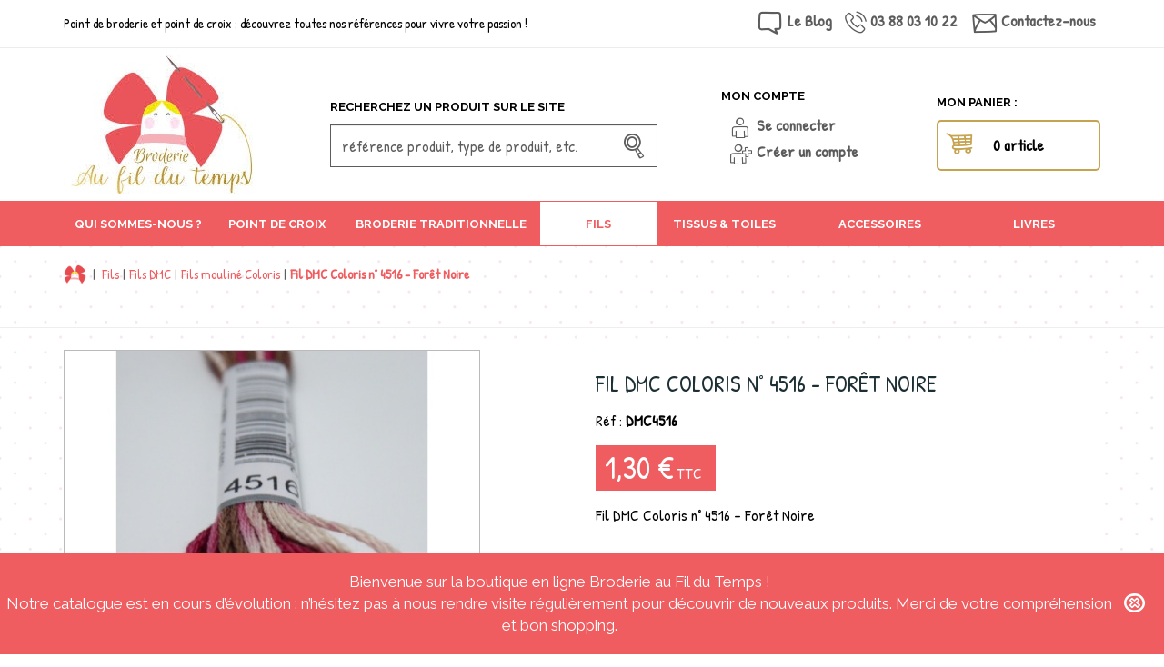

--- FILE ---
content_type: text/html; charset=utf-8
request_url: https://www.broderieaufildutemps.com/fil-dmc-coloris-n-4516-foret-noire-869.html
body_size: 13530
content:
<!DOCTYPE HTML>
<!--[if lt IE 7]> <html class="no-js lt-ie9 lt-ie8 lt-ie7" lang="fr-fr"><![endif]-->
<!--[if IE 7]><html class="no-js lt-ie9 lt-ie8 ie7" lang="fr-fr"><![endif]-->
<!--[if IE 8]><html class="no-js lt-ie9 ie8" lang="fr-fr"><![endif]-->
<!--[if gt IE 8]> <html class="no-js ie9" lang="fr-fr"><![endif]-->
<html lang="fr-fr">
	<head>
		<meta charset="utf-8" />
		<title>Fil DMC Coloris n° 4516</title>
		<meta name="description" content="Fil DMC Coloris n° 4516, composé des 4 couleurs 839-632-712-498 (changeant tous les 5 cms), longueur du fil 8 mètres, 6 brins" />
		<meta name="robots" content="index,follow" />
		<meta name="viewport" content="width=device-width, minimum-scale=0.25, maximum-scale=1.6, initial-scale=1.0" />

		<link rel="apple-touch-icon" sizes="180x180" href="https://www.broderieaufildutemps.com/themes/gmm/img/favicons/apple-touch-icon.png">
		<link rel="icon" type="image/png" sizes="32x32" href="https://www.broderieaufildutemps.com/themes/gmm/img/favicons/favicon-32x32.png">
		<link rel="icon" type="image/png" sizes="16x16" href="https://www.broderieaufildutemps.com/themes/gmm/img/favicons/favicon-16x16.png">
		<link rel="manifest" href="https://www.broderieaufildutemps.com/themes/gmm/img/favicons/manifest.json">
		<link rel="mask-icon" href="https://www.broderieaufildutemps.com/themes/gmm/img/favicons/safari-pinned-tab.svg" color="#5bbad5">
		<meta name="theme-color" content="#ffffff">

			<link rel="stylesheet" href="//cdnjs.cloudflare.com/ajax/libs/select2/4.0.0/css/select2.min.css" type="text/css" media="all" />
			<link rel="stylesheet" href="https://www.broderieaufildutemps.com/themes/gmm/cache/v_666_c9ef613305cbaa5ac4c2995ede800897_all.css" type="text/css" media="all" />
		
<script src="https://www.broderieaufildutemps.com/?ajax&amp;action=javascriptvars&amp;t=1769252321" data-keepinline="true"></script>
		<meta property="og:type" content="product" />
<meta property="og:url" content="https://www.broderieaufildutemps.com/fil-dmc-coloris-n-4516-foret-noire-869.html" />
<meta property="og:title" content="Fil DMC Coloris n° 4516" />
<meta property="og:site_name" content="Broderie Au fil du temps" />
<meta property="og:description" content="Fil DMC Coloris n° 4516, composé des 4 couleurs 839-632-712-498 (changeant tous les 5 cms), longueur du fil 8 mètres, 6 brins" />
<meta property="og:image" content="https://www.broderieaufildutemps.com/886-large_default/fil-dmc-coloris-n-4516-foret-noire.jpg" />
<meta property="product:pretax_price:amount" content="1.08" />
<meta property="product:pretax_price:currency" content="EUR" />
<meta property="product:price:amount" content="1.3" />
<meta property="product:price:currency" content="EUR" />
<meta property="product:weight:value" content="0.003000" />
<meta property="product:weight:units" content="kg" />
	<!--[if lt IE 8]>
	
<script type="text/javascript" src="https://www.broderieaufildutemps.com/modules/pm_advancedtopmenu/js/pm_advancedtopmenuiefix.js"></script>
	<![endif]-->
<!-- /MODULE PM_AdvancedTopMenu || Presta-Module.com -->
			
<script data-keepinline="true" type="text/javascript">
				(window.gaDevIds=window.gaDevIds||[]).push('d6YPbH');
				(function(i,s,o,g,r,a,m){i['GoogleAnalyticsObject']=r;i[r]=i[r]||function(){
				(i[r].q=i[r].q||[]).push(arguments)},i[r].l=1*new Date();a=s.createElement(o),
				m=s.getElementsByTagName(o)[0];a.async=1;a.src=g;m.parentNode.insertBefore(a,m)
				})(window,document,'script','//www.google-analytics.com/analytics.js','ga');
				ga('create', 'UA-113817326-1', 'auto');
				ga('require', 'ec');
				ga('require', 'displayfeatures');</script>		<link rel="stylesheet" href="https://fonts.googleapis.com/css?family=Raleway:400,600,700,800,400italic,700italic%7CPatrick+Hand:400,700" type="text/css" media="all" />
		<!--[if lte IE 8]>
			<link rel="stylesheet" href="https://www.broderieaufildutemps.com/themes/gmm/css/lte-ie8.css" type="text/css" media="screen" />
		<![endif]-->
		<!--[if IE 9]>
			<link rel="stylesheet" href="https://www.broderieaufildutemps.com/themes/gmm/css/ie9.css" type="text/css" media="screen" />
		<![endif]-->
		<!--[if lt IE 9]>
			
<script src="https://oss.maxcdn.com/libs/html5shiv/3.7.0/html5shiv.js"></script>
			
<script src="https://oss.maxcdn.com/libs/respond.js/1.4.2/respond.min.js"></script>
			
<script src="//cdnjs.cloudflare.com/ajax/libs/selectivizr/1.0.2/selectivizr-min.js"></script>
		<![endif]-->

	</head>
	<body id="product" class="product product-869 product-fil-dmc-coloris-n-4516-foret-noire category-35 category-fils-dmc-mouline-coloris hide-left-column hide-right-column lang_fr">
					<div id="page">
			<div class="header-container">
				<header id="header" class="header hidden-print">
					<div class="secondary-banner top-banner hidden-sm hidden-xs">
						<div class="container">
							<div class="row"><div  class="col-md-6 shoptitle-container" ><div class="shoptitle">Point de broderie et point de croix : découvrez toutes nos références pour vivre votre passion !</div></div><!-- MODULE Block contact infos -->
<div class="hidden-sm hidden-xs col-md-6 text-right block_contact_infos_top">
	<ul class="list-unstyled list-inline">
		<li>
            <span class="icon-blog"></span> 
            <a href="https://www.broderieaufildutemps.com/blog/" class="blog-link">Le Blog</a>
        </li>
		<li><span class="icon-call"></span> <span class="tel-number">03 88 03 10 22</span></li>		<li><span class="icon-mail"></span> <a class="mail-link" href="https://www.broderieaufildutemps.com/contactez-nous">Contactez-nous</a></li>	</ul>
</div>
<!-- /MODULE Block contact infos -->
</div>
						</div>
					</div>
					<div class="hidden-print secondary-banner">
						<div class="container">
							<div class="row branding">
								<div id="header_logo" class="col-md-3 hidden-sm hidden-xs">
									<a href="http://www.broderieaufildutemps.com/" title="Broderie Au fil du temps">
										<img class="logo img-responsive" src="https://www.broderieaufildutemps.com/img/prestashop-logo-1500568323.jpg" alt="Broderie Au fil du temps" width="219" height="168"/>
									</a>
								</div>
								<!-- Block search module TOP -->
<div id="search_block_top" class="col-md-4 col-lg-4 top-padding hidden-sm hidden-xs">
	<p class="title_block">Recherchez un produit sur le site</p>
	<form id="searchbox" method="get" action="https://www.broderieaufildutemps.com/recherche" >
		<input type="hidden" name="controller" value="search" />
		<input type="hidden" name="orderby" value="position" />
		<input type="hidden" name="orderway" value="desc" />
		<input class="search_query form-control" type="text" id="search_query_top" name="search_query" placeholder="référence produit, type de produit, etc." value="" />
		<button type="submit" name="submit_search" class="btn button-search">
			<span class="icon-search"></span>
			<span class="hidden">Ok</span>
		</button>
	</form>
</div>
<!-- /Block search module TOP -->
<!-- Block user information module HEADER -->
<div id="header_user" class="col-md-3 hidden-sm hidden-xs top-padding">
		<div class="inner-block">
		<p class="title_block">Mon compte</p>
		<ul id="your_account" class="raw-list">
					<li>
				<span class="icon-user"></span> <a href="https://www.broderieaufildutemps.com/mon-compte" rel="nofollow">Se connecter</a>
			</li>
			<li>
				<span class="icon-icon-adduser"></span> <a href="https://www.broderieaufildutemps.com/authentification" rel="nofollow"> Créer un compte</a>
			</li>
				</ul>
	</div>
	</div>
<!-- /Block user information module HEADER -->
<!-- MODULE Block cart -->
<div class="col-md-2 top-padding shopping_cart-container no-left-padding hidden-sm hidden-xs">
	<p class="title_block">Mon panier :</p>
	<div class="shopping_cart">
		<a class="btn btn-block btn-lg btn-icomoon btn-cart" href="https://www.broderieaufildutemps.com/commande" title="Voir mon panier" rel="nofollow">
			<span class="icon-left icon-cart"></span>
			<span class="ajax_cart_quantity unvisible">0</span>
			<span class="ajax_cart_product_txt unvisible">Article</span>
			<span class="ajax_cart_product_txt_s unvisible">Articles</span>
			<span class="ajax_cart_total unvisible">
							</span>
			<span class="ajax_cart_no_product">0 article</span>
					</a>
					<div class="cart_block block exclusive">
				<div class="block_content">
					<!-- block list of products -->
					<div class="cart_block_list">
												<p class="cart_block_no_products">
							Aucun produit
						</p>
												<div class="cart-prices">
							<div class="cart-prices-line first-line">
								<span class="field-name">
									Expédition
								</span>
								<span class="price cart_block_shipping_cost ajax_cart_shipping_cost">
																			Livraison gratuite !
																	</span>
							</div>
																					<div class="cart-prices-line last-line">
								<span class="field-name">Total</span>
								<span class="price cart_block_total ajax_block_cart_total">0,00 €</span>
							</div>
						</div>
						<div class="cart-buttons">
							<a id="button_order_cart" class="btn btn-lg btn-block btn-next btn-submit" href="https://www.broderieaufildutemps.com/commande" title="Commander" rel="nofollow">
								<span>
									Commander
								</span>
							</a>
						</div>
					</div>
				</div>
			</div><!-- .cart_block -->
			</div>
</div>

	<div id="layer_cart" class="text-center-xs hidden-print">
		<div class="clearfix layer_cart_inner">
			<span class="cross icon-uniE606" title="Fermer la fenêtre"></span>
			<div class="layer_cart_product col-sm-6 col-md-6">
				<p class="layer_cart_title h1">
					<i class="icon-checkmark"></i> Produit ajouté au panier avec succès
				</p>
				<div class="row">
					<div class="col-sm-6 col-md-6 product-image-container layer_cart_img">
					</div>
					<div class="col-sm-6 col-md-6 layer_cart_product_info">
						<p id="layer_cart_product_title" class="h1 color-primary product-name"></p>
						<p id="layer_cart_product_attributes" class="h3 product-attributes"></p>
						<div>
							<span class="dark">Quantité</span>
							<span id="layer_cart_product_quantity" class="price"></span>
						</div>
						<div>
							<span class="dark">Total</span>
							<span id="layer_cart_product_price" class="price"></span>
						</div>
					</div>
				</div>
			</div>
			<div class="layer_cart_cart col-sm-6 col-md-6">
				<p class="layer_cart_title h1">
					<i class="icon-cart"></i>
					<!-- Plural Case [both cases are needed because page may be updated in Javascript] -->
					<span class="ajax_cart_product_txt_s  unvisible">
						Il y a <span class="ajax_cart_quantity">0</span> produits dans votre panier.
					</span>
					<!-- Singular Case [both cases are needed because page may be updated in Javascript] -->
					<span class="ajax_cart_product_txt ">
						Il y a 1 produit dans votre panier.
					</span>
				</p>
	
				<div class="layer_cart_row">
					<span class="dark">
						Total produits
													TTC
												&nbsp;:
					</span>
					<span class="ajax_block_products_total price">
											</span>
				</div>
	
								<div class="layer_cart_row hidden">
					<span class="dark">
						Frais de port&nbsp;(HT)
					</span>
					<span class="ajax_cart_shipping_cost price">
													Livraison gratuite !
												&nbsp;:
					</span>
				</div>
								<div class="layer_cart_row">	
					<span class="dark">
						Total
													TTC
												&nbsp;:
					</span>
					<span class="ajax_block_cart_total price">
											</span>
				</div>
				<div class="button-container">	
					<span class="continue btn btn-lg btn-primary button exclusive-medium" title="Continuer mes achats">
						<span>
							<i class="icon-chevron-left left"></i>Continuer mes achats
						</span>
					</span>
					<a class="btn btn-lg btn-primary-reverse button button-medium btn-command"	href="https://www.broderieaufildutemps.com/commande" title="Commander" rel="nofollow">
						<span>
							Commander<i class="icon-chevron-right right"></i>
						</span>
					</a>	
				</div>
			</div>
		</div>
		<div class="crossseling"></div>
	</div> <!-- #layer_cart -->
	<div class="layer_cart_overlay"></div>

<!-- /MODULE Block cart -->							</div>
						</div>
						<div class="navbar navbar-fixed-top navbar-mobile visible-sm visible-xs">
							<div class="container mobile-actions">
								<div class="navbar-header">
									<a class="navbar-brand" href="http://www.broderieaufildutemps.com/" title="Broderie Au fil du temps">
										<img class="img-responsive" src="https://www.broderieaufildutemps.com/img/prestashop-logo_mobile-1500568417.jpg?1547024573" alt="Broderie Au fil du temps" />
									</a>
									<div class="pull-right mobile-buttons">
										<button class="btn btn-primary button-toggle collapsed" type="button" data-toggle="collapse" data-target=".menu-navbar-collapse" data-parent=".navbar-mobile" aria-expanded="false">
											<span class="sr-only">D&eacute;plier la navigation</span>
											<span class="icon-menu"></span>
										</button>
										<a class="btn btn-primary button-toggle collapsed" href="https://www.broderieaufildutemps.com/mon-compte" rel="nofollow">
											<span class="sr-only">Compte client</span>
											<span class="icon-user"></span>
										</a>
										<a class="btn btn-primary button-toggle collapsed" href="https://www.broderieaufildutemps.com/commande" rel="nofollow">
											<span class="sr-only">Panier</span>
											<span class="icon-cart"></span>
										</a>
									</div>
								</div>
							</div>
							<div class="navbar-collapse menu-navbar-collapse collapse">
								<div class="navbar-inner">
									<button class="btn btn-block btn-primary-reverse close" type="button">Fermer le menu</button>
								</div>
							</div>
						</div>
					</div>
					<div class="hidden-sm hidden-xs hidden-print"><!-- MODULE PM_AdvancedTopMenu || Presta-Module.com -->
<div id="adtm_menu" class="navbar adtm_menu">
	<div id="adtm_menu_inner" class="container">
		<ul id="menu" class="nav nav-justified">
			<li class="home hidden-sm hidden-xs">
				<a href="http://www.broderieaufildutemps.com/" title="Broderie Au fil du temps"><span class="icon"></span></a>
			</li>
								<li class="li-niveau1 advtm_menu_30  sub"><a href="https://www.broderieaufildutemps.com/grille-de-broderie-13-c"   class=" a-niveau1"><span class="advtm_menu_span advtm_menu_span_30">Qui sommes-nous ?</span><!--[if gte IE 7]><!--></a>			<div class="adtm_sub">
															<ul class="raw-list adtm_column_wrap advtm_column_wrap_63">
																													
																	<li class="column_wrap_title li-niveau2">
										<a href="https://www.broderieaufildutemps.com/boutique-de-broderie-14-c"   class="">La boutique</a>

																													</li>
																
							
																													
																	<li class="column_wrap_title li-niveau2">
										<a href="https://www.broderieaufildutemps.com/nos-creatrices-15-c"   class="">Nos cr&eacute;atrices</a>

																													</li>
																
							
												</ul>
												</div>
		</li>
										<li class="li-niveau1 advtm_menu_32  sub"><a href="https://www.broderieaufildutemps.com/broderie-point-de-croix-3"   class=" a-niveau1"><span class="advtm_menu_span advtm_menu_span_32">Point de croix</span><!--[if gte IE 7]><!--></a>			<div class="adtm_sub">
															<ul class="raw-list adtm_column_wrap advtm_column_wrap_47">
																													
																	<li class="column_wrap_title li-niveau2">
										<a href="https://www.broderieaufildutemps.com/par-theme-4"   class="">Par Th&egrave;me</a>

																															<ul class="raw-list adtm_elements adtm_elements_105">
																																				<li class="li-niveau3"><a href="https://www.broderieaufildutemps.com/point-de-croix-alsace-6"   class="">Alsace</a></li>
																																																<li class="li-niveau3"><a href="https://www.broderieaufildutemps.com/point-de-croix-coeur-7"   class="">C&oelig;ur</a></li>
																																																<li class="li-niveau3"><a href="https://www.broderieaufildutemps.com/point-de-croix-noel-8"   class="">No&euml;l</a></li>
																																																<li class="li-niveau3"><a href="https://www.broderieaufildutemps.com/point-de-croix-cuisine-10"   class="">Cuisine</a></li>
																																																<li class="li-niveau3"><a href="https://www.broderieaufildutemps.com/point-de-croix-saisons-9"   class="">Saisons</a></li>
																																																<li class="li-niveau3"><a href="https://www.broderieaufildutemps.com/nature-80"   class="">Nature</a></li>
																																																<li class="li-niveau3"><a href="https://www.broderieaufildutemps.com/point-croix-animaux-86"   class="">Animaux</a></li>
																																																<li class="li-niveau3"><a href="https://www.broderieaufildutemps.com/enfant-naissance-93"   class="">Enfant / Naissance</a></li>
																																																<li class="li-niveau3"><a href="https://www.broderieaufildutemps.com/abecedaire-99"   class="">Ab&eacute;c&eacute;daire</a></li>
																																																<li class="li-niveau3"><a href="https://www.broderieaufildutemps.com/point-de-croix-kokeshis-11"   class="">Kokeshis</a></li>
																																																<li class="li-niveau3"><a href="https://www.broderieaufildutemps.com/point-de-croix-matriochkas-12"   class="">Matriochkas</a></li>
																																																<li class="li-niveau3"><a href="https://www.broderieaufildutemps.com/point-de-croix-enveloppes-brodees-13"   class="">Enveloppes brod&eacute;es</a></li>
																																																<li class="li-niveau3"><a href="https://www.broderieaufildutemps.com/maisons-d-ici-et-d-ailleurs-70"   class="">Maisons d'ici et d'ailleurs</a></li>
																																																<li class="li-niveau3"><a href="https://www.broderieaufildutemps.com/points-de-croix-divers-18"   class="">Divers</a></li>
																																		</ul>
																			</li>
																
							
												</ul>
																				<ul class="raw-list adtm_column_wrap advtm_column_wrap_48">
																													
																	<li class="column_wrap_title li-niveau2">
										<a href="https://www.broderieaufildutemps.com/par-creatricecreateur-5"   class="">Par cr&eacute;atrice/cr&eacute;ateur</a>

																															<ul class="raw-list adtm_elements adtm_elements_106">
																																				<li class="li-niveau3"><a href="https://www.broderieaufildutemps.com/point-de-croix-evelyne-begey-14"   class="">Evelyne Begey</a></li>
																																																<li class="li-niveau3"><a href="https://www.broderieaufildutemps.com/point-de-croix-christine-schoettel-birgy-15"   class="">Christine Schoettel-Birgy</a></li>
																																																<li class="li-niveau3"><a href="https://www.broderieaufildutemps.com/point-de-croix-michele-rain-16"   class="">D'un Fil &agrave; l'autre - Mich&egrave;le Rain</a></li>
																																																<li class="li-niveau3"><a href="https://www.broderieaufildutemps.com/point-de-croix-martine-kreydenweiss-17"   class="">Martine Kreydenweiss</a></li>
																																																<li class="li-niveau3"><a href="https://www.broderieaufildutemps.com/cpp-creations-54"   class="">CPP Cr&eacute;ations</a></li>
																																																<li class="li-niveau3"><a href="https://www.broderieaufildutemps.com/der-feine-faden-71"   class="">Der feine Faden</a></li>
																																																<li class="li-niveau3"><a href="https://www.broderieaufildutemps.com/acufactum-ute-menze-114"   class="">Acufactum - Fiche</a></li>
																																																<li class="li-niveau3"><a href="https://www.broderieaufildutemps.com/annick-abrial-94"   class="">Annick Abrial</a></li>
																																																<li class="li-niveau3"><a href="https://www.broderieaufildutemps.com/au-fil-de-martine-101"   class="">Au Fil de Martine</a></li>
																																																<li class="li-niveau3"><a href="https://www.broderieaufildutemps.com/au-rouge-d-alsace-francine-will-zeil-105"   class="">Au Rouge d'Alsace- Francine Will-Zeil</a></li>
																																																<li class="li-niveau3"><a href="https://www.broderieaufildutemps.com/couleur-d-etoile-72"   class="">Couleur d'Etoile</a></li>
																																																<li class="li-niveau3"><a href="https://www.broderieaufildutemps.com/creades-115"   class="">Cr&eacute;ades </a></li>
																																																<li class="li-niveau3"><a href="https://www.broderieaufildutemps.com/crocette-a-gogo-139"   class="">Crocette A Gogo</a></li>
																																																<li class="li-niveau3"><a href="https://www.broderieaufildutemps.com/cuore-e-batticuore-73"   class="">Cuore e Batticuore</a></li>
																																																<li class="li-niveau3"><a href="https://www.broderieaufildutemps.com/fleurs-de-lin-106"   class="">Fleurs de Lin</a></li>
																																																<li class="li-niveau3"><a href="https://www.broderieaufildutemps.com/historische-stickmuster-125"   class="">Historische Stickmuster</a></li>
																																																<li class="li-niveau3"><a href="https://www.broderieaufildutemps.com/isabelle-haccourt-vautier-85"   class="">Isabelle Haccourt Vautier</a></li>
																																																<li class="li-niveau3"><a href="https://www.broderieaufildutemps.com/jan-houtman-98"   class="">Jan Houtman</a></li>
																																																<li class="li-niveau3"><a href="https://www.broderieaufildutemps.com/jardin-prive-78"   class="">Jardin Priv&eacute;</a></li>
																																																<li class="li-niveau3"><a href="https://www.broderieaufildutemps.com/joli-tambour-creation-75"   class="">Joli Tambour Cr&eacute;ation</a></li>
																																																<li class="li-niveau3"><a href="https://www.broderieaufildutemps.com/kreuz-quer-116"   class="">Kreuz &amp; Quer - Martinez</a></li>
																																																<li class="li-niveau3"><a href="https://www.broderieaufildutemps.com/la-cigogne-qui-brode-81"   class="">La cigogne qui brode</a></li>
																																																<li class="li-niveau3"><a href="https://www.broderieaufildutemps.com/l-aiguille-et-la-plume-96"   class="">L'Aiguille &amp; la Plume</a></li>
																																																<li class="li-niveau3"><a href="https://www.broderieaufildutemps.com/le-lin-d-isabelle-92"   class="">Le Lin d'Isabelle</a></li>
																																																<li class="li-niveau3"><a href="https://www.broderieaufildutemps.com/lilipoints-103"   class="">LiliPoints</a></li>
																																																<li class="li-niveau3"><a href="https://www.broderieaufildutemps.com/madame-la-fee-82"   class="">Madame La F&eacute;e</a></li>
																																																<li class="li-niveau3"><a href="https://www.broderieaufildutemps.com/marjorie-massey-100"   class="">Marjorie Massey</a></li>
																																																<li class="li-niveau3"><a href="https://www.broderieaufildutemps.com/mercerie-de-la-gargouille-111"   class="">Mercerie de la Gargouille</a></li>
																																																<li class="li-niveau3"><a href="https://www.broderieaufildutemps.com/mme-chantilly-90"   class="">Mme Chantilly</a></li>
																																																<li class="li-niveau3"><a href="https://www.broderieaufildutemps.com/nimue-76"   class="">Nimu&euml; F&eacute;e Main</a></li>
																																																<li class="li-niveau3"><a href="https://www.broderieaufildutemps.com/renato-parolin-79"   class="">Renato Parolin</a></li>
																																																<li class="li-niveau3"><a href="https://www.broderieaufildutemps.com/reves-de-brodeuse-144"   class="">R&ecirc;ves de Brodeuse</a></li>
																																																<li class="li-niveau3"><a href="https://www.broderieaufildutemps.com/sara-guermani-89"   class="">Sara Guermani</a></li>
																																																<li class="li-niveau3"><a href="https://www.broderieaufildutemps.com/serenita-di-campagna-88"   class="">Serenit&agrave; di Campagna</a></li>
																																																<li class="li-niveau3"><a href="https://www.broderieaufildutemps.com/tralala-84"   class="">Tralala</a></li>
																																																<li class="li-niveau3"><a href="https://www.broderieaufildutemps.com/ub-design-grille-104"   class="">UB Design </a></li>
																																																<li class="li-niveau3"><a href="https://www.broderieaufildutemps.com/autres-createurs-118"   class="">Autres cr&eacute;ateurs</a></li>
																																		</ul>
																			</li>
																
							
												</ul>
																				<ul class="raw-list adtm_column_wrap advtm_column_wrap_61">
																													
																	<li class="column_wrap_title li-niveau2">
										<a href="https://www.broderieaufildutemps.com/kits-broderie-68"   class="">Kits</a>

																													</li>
																
							
												</ul>
												</div>
		</li>
										<li class="li-niveau1 advtm_menu_25  sub"><a href="https://www.broderieaufildutemps.com/broderie-traditionnelle-19"   class=" a-niveau1"><span class="advtm_menu_span advtm_menu_span_25">Broderie Traditionnelle</span><!--[if gte IE 7]><!--></a>			<div class="adtm_sub">
															<ul class="raw-list adtm_column_wrap advtm_column_wrap_49">
																													
																	<li class="column_wrap_title li-niveau2">
										<a href="https://www.broderieaufildutemps.com/grille-broderie-traditionnelle-20"   class="">Par th&egrave;me</a>

																															<ul class="raw-list adtm_elements adtm_elements_107">
																																				<li class="li-niveau3"><a href="https://www.broderieaufildutemps.com/broderie-traditionnelle-alsace-57"   class="">Alsace</a></li>
																																																<li class="li-niveau3"><a href="https://www.broderieaufildutemps.com/broderie-traditionnelle-coeur-58"   class="">Coeur</a></li>
																																																<li class="li-niveau3"><a href="https://www.broderieaufildutemps.com/broderie-traditionnelle-noel-60"   class="">No&euml;l</a></li>
																																																<li class="li-niveau3"><a href="https://www.broderieaufildutemps.com/fleurs-117"   class="">Fleurs</a></li>
																																																<li class="li-niveau3"><a href="https://www.broderieaufildutemps.com/broderie-traditionnelle-divers-59"   class="">Divers</a></li>
																																		</ul>
																			</li>
																
							
												</ul>
																				<ul class="raw-list adtm_column_wrap advtm_column_wrap_50">
																													
																	<li class="column_wrap_title li-niveau2">
										<a href="https://www.broderieaufildutemps.com/modele-de-broderie-traditionnelle-21"   class="">Par cr&eacute;atrice</a>

																															<ul class="raw-list adtm_elements adtm_elements_108">
																																				<li class="li-niveau3"><a href="https://www.broderieaufildutemps.com/broderie-traditionnelle-christine-schoettel-birgy-22"   class="">Christine Schoettel-Birgy</a></li>
																																																<li class="li-niveau3"><a href="https://www.broderieaufildutemps.com/broderie-traditionnelle-martine-kreydenweiss-23"   class="">Martine Kreydenweiss</a></li>
																																																<li class="li-niveau3"><a href="https://www.broderieaufildutemps.com/broderie-traditionnelle-au-ptit-bonheur-24"   class="">Au p'tit Bonheur</a></li>
																																																<li class="li-niveau3"><a href="https://www.broderieaufildutemps.com/couleur-d-etoile-119"   class="">Couleur d'Etoile</a></li>
																																																<li class="li-niveau3"><a href="https://www.broderieaufildutemps.com/broderie-traditionnelle-cpp-creations-55"   class="">CPP Cr&eacute;ations</a></li>
																																																<li class="li-niveau3"><a href="https://www.broderieaufildutemps.com/les-broderies-de-michele-122"   class="">Les Broderies de Mich&egrave;le </a></li>
																																																<li class="li-niveau3"><a href="https://www.broderieaufildutemps.com/dmc-123"   class="">DMC - Broderie Traditionnellle</a></li>
																																																<li class="li-niveau3"><a href="https://www.broderieaufildutemps.com/mon-univers-a-broder-138"   class="">Mon Univers A Broder</a></li>
																																		</ul>
																			</li>
																
							
												</ul>
																				<ul class="raw-list adtm_column_wrap advtm_column_wrap_62">
																													
																	<li class="column_wrap_title li-niveau2">
										<a href="https://www.broderieaufildutemps.com/kits-broderie-traditionnelle-69"   class="">Kits</a>

																													</li>
																
							
												</ul>
												</div>
		</li>
										<li class="li-niveau1 advtm_menu_35  sub"><a href="https://www.broderieaufildutemps.com/fils-a-broder-29"   class=" a-niveau1"><span class="advtm_menu_span advtm_menu_span_35">Fils</span><!--[if gte IE 7]><!--></a>			<div class="adtm_sub">
															<ul class="raw-list adtm_column_wrap advtm_column_wrap_58">
																													
																	<li class="column_wrap_title li-niveau2">
										<a href="https://www.broderieaufildutemps.com/fils-soie-kelsch-31"   class="">Fils  Kelsch</a>

																													</li>
																
							
																													
																	<li class="column_wrap_title li-niveau2">
										<a href="https://www.broderieaufildutemps.com/fils-sajou-39"   class="">Fils Sajou</a>

																													</li>
																
							
																													
																	<li class="column_wrap_title li-niveau2">
										<a href="https://www.broderieaufildutemps.com/fils-vaupel-61"   class="">Fils Vaupel </a>

																													</li>
																
							
												</ul>
																				<ul class="raw-list adtm_column_wrap advtm_column_wrap_59">
																													
																	<li class="column_wrap_title li-niveau2">
										<a href="https://www.broderieaufildutemps.com/fils-dmc-32"   class="">Fils DMC</a>

																															<ul class="raw-list adtm_elements adtm_elements_134">
																																				<li class="li-niveau3"><a href="https://www.broderieaufildutemps.com/fils-mouline-dmc-33"   class="">Fils Moulin&eacute; sp&eacute;cial</a></li>
																																																<li class="li-niveau3"><a href="https://www.broderieaufildutemps.com/fils-mouline-color-variations-dmc-34"   class="">Fils moulin&eacute; color variations</a></li>
																																																<li class="li-niveau3"><a href="https://www.broderieaufildutemps.com/fils-dmc-mouline-coloris-35"   class=" advtm_menu_actif advtm_menu_actif_696aba91950fe">Fils moulin&eacute; Coloris</a></li>
																																																<li class="li-niveau3"><a href="https://www.broderieaufildutemps.com/fils-metallises-diamant-diamant-grande-36"   class="">Fils m&eacute;tallis&eacute;s Diamant - Diamant Grand&eacute;</a></li>
																																																<li class="li-niveau3"><a href="https://www.broderieaufildutemps.com/fils-mouline-etoile-87"   class="">Fils Moulin&eacute; ETOILE</a></li>
																																																<li class="li-niveau3"><a href="https://www.broderieaufildutemps.com/fils-laine-eco-vita-140"   class="">Fils Laine Eco Vita</a></li>
																																		</ul>
																			</li>
																
							
												</ul>
																				<ul class="raw-list adtm_column_wrap advtm_column_wrap_60">
																													
																	<li class="column_wrap_title li-niveau2">
										<a href="https://www.broderieaufildutemps.com/fils-atalie-67"   class="">Fils Atalie</a>

																															<ul class="raw-list adtm_elements adtm_elements_137">
																																				<li class="li-niveau3"><a href="https://www.broderieaufildutemps.com/fils-coton-atalie-37"   class="">Fils coton Atalie</a></li>
																																																<li class="li-niveau3"><a href="https://www.broderieaufildutemps.com/fils-soie-atalie-38"   class="">Fils soie Atalie</a></li>
																																		</ul>
																			</li>
																
							
												</ul>
												</div>
		</li>
										<li class="li-niveau1 advtm_menu_34  sub"><a href="https://www.broderieaufildutemps.com/tissus-toiles-et-supports-66"   class=" a-niveau1"><span class="advtm_menu_span advtm_menu_span_34">Tissus &amp; Toiles</span><!--[if gte IE 7]><!--></a>			<div class="adtm_sub">
															<ul class="raw-list adtm_column_wrap advtm_column_wrap_57">
																													
																	<li class="column_wrap_title li-niveau2">
										<a href="https://www.broderieaufildutemps.com/toiles-a-broder-28"   class="">Toiles &agrave; broder</a>

																															<ul class="raw-list adtm_elements adtm_elements_132">
																																				<li class="li-niveau3"><a href="https://www.broderieaufildutemps.com/toiles-lin-zweigart-62"   class="">Toiles de lin Zweigart</a></li>
																																																<li class="li-niveau3"><a href="https://www.broderieaufildutemps.com/toiles-etamines-63"   class="">Toiles Etamines</a></li>
																																																<li class="li-niveau3"><a href="https://www.broderieaufildutemps.com/toiles-aida-64"   class="">Toiles A&iuml;da</a></li>
																																																<li class="li-niveau3"><a href="https://www.broderieaufildutemps.com/bandes-a-broder-65"   class="">Bandes &agrave; broder</a></li>
																																		</ul>
																			</li>
																
							
												</ul>
																				<ul class="raw-list adtm_column_wrap advtm_column_wrap_56">
																													
																	<li class="column_wrap_title li-niveau2">
										<a href="https://www.broderieaufildutemps.com/tissus-27"   class="">Tissus</a>

																															<ul class="raw-list adtm_elements adtm_elements_131">
																																				<li class="li-niveau3"><a href="https://www.broderieaufildutemps.com/tissus-boutique-141"   class="">Tissus Boutique </a></li>
																																																<li class="li-niveau3"><a href="https://www.broderieaufildutemps.com/tissus-kelsch-142"   class="">Tissus Kelsch</a></li>
																																																<li class="li-niveau3"><a href="https://www.broderieaufildutemps.com/autres-tissus-143"   class="">Autres Tissus</a></li>
																																		</ul>
																			</li>
																
							
																													
																	<li class="column_wrap_title li-niveau2">
										<a href="https://www.broderieaufildutemps.com/supports-a-broder-120"   class="">Supports &agrave; broder</a>

																															<ul class="raw-list adtm_elements adtm_elements_150">
																																				<li class="li-niveau3"><a href="https://www.broderieaufildutemps.com/torchons-a-broder-121"   class="">Torchons &agrave; Broder</a></li>
																																		</ul>
																			</li>
																
							
												</ul>
												</div>
		</li>
										<li class="li-niveau1 advtm_menu_28  sub"><a href="https://www.broderieaufildutemps.com/tambour-a-broder-25"   class=" a-niveau1"><span class="advtm_menu_span advtm_menu_span_28">Accessoires</span><!--[if gte IE 7]><!--></a>			<div class="adtm_sub">
															<ul class="raw-list adtm_column_wrap advtm_column_wrap_53">
																													
																	<li class="column_wrap_title li-niveau2">
										<a href="https://www.broderieaufildutemps.com/charms-pour-broderie-26"   class="">Tr&eacute;sors &amp; Charms</a>

																													</li>
																
							
																													
																	<li class="column_wrap_title li-niveau2">
										<a href="https://www.broderieaufildutemps.com/aiguilles-a-broder-30"   class="">Aiguilles</a>

																													</li>
																
							
																													
																	<li class="column_wrap_title li-niveau2">
										<a href="https://www.broderieaufildutemps.com/cartes-a-fenetre-40"   class="">Cartes &agrave; fen&ecirc;tre </a>

																													</li>
																
							
																													
																	<li class="column_wrap_title li-niveau2">
										<a href="https://www.broderieaufildutemps.com/boutons-en-bois-83"   class="">Boutons en bois</a>

																													</li>
																
							
																													
																	<li class="column_wrap_title li-niveau2">
										<a href="https://www.broderieaufildutemps.com/passe-partout-91"   class="">Passe-partout</a>

																													</li>
																
							
																													
																	<li class="column_wrap_title li-niveau2">
										<a href="https://www.broderieaufildutemps.com/galons-rubans-107"   class="">Galons-Rubans</a>

																													</li>
																
							
																													
																	<li class="column_wrap_title li-niveau2">
										<a href="https://www.broderieaufildutemps.com/supports-pour-broderie-110"   class="">Supports pour Broderie</a>

																													</li>
																
							
																													
																	<li class="column_wrap_title li-niveau2">
										<a href="https://www.broderieaufildutemps.com/accessoires-fingerhut-c-dahlbeck-124"   class="">Accessoires Fingerhut - C. Dahlbeck</a>

																													</li>
																
							
																													
																	<li class="column_wrap_title li-niveau2">
										<a href="https://www.broderieaufildutemps.com/l-aiguille-la-plume-accessoires-97"   class="">L'Aiguille &amp; La Plume - Accessoires</a>

																													</li>
																
							
												</ul>
												</div>
		</li>
										<li class="li-niveau1 advtm_menu_39 "><a href="https://www.broderieaufildutemps.com/livres-56"   class=" a-niveau1"><span class="advtm_menu_span advtm_menu_span_39">Livres</span></a></li>
						</ul>
	</div>
</div>
<!-- /MODULE PM_AdvancedTopMenu || Presta-Module.com --></div>
				</header>
				<div class="container visible-print vertical-padding">
					<img class="logo img-responsive" src="https://www.broderieaufildutemps.com/img/prestashop-logo_invoice-1500568402.jpg?1547024573" alt="Broderie Au fil du temps" />
					<div class="title-shop"><div  class="col-md-6 shoptitle-container" ><div class="shoptitle">Point de broderie et point de croix : découvrez toutes nos références pour vivre votre passion !</div></div></div>
				</div>
			</div>
			<div class="columns-container">
				<div id="columns">

									
<!-- Breadcrumb -->
<div class="container hidden-print">
	<div class="breadcrumb clearfix" xmlns:v="http://rdf.data-vocabulary.org/#">
		<span typeof="v:Breadcrumb"><a class="home" href="http://www.broderieaufildutemps.com/" title="Retour &agrave; l&#039;accueil" rel="v:url" property="v:title"><span class="hidden">Accueil</span> <span class="icon-breadcrumb"></span></a></span>
					<span class="navigation-pipe">|</span>
							<span typeof="v:Breadcrumb"><a rel="v:url" property="v:title" href="https://www.broderieaufildutemps.com/fils-a-broder-29" title="Fils" data-gg="">Fils</a></span><span class="navigation-pipe">|</span><span typeof="v:Breadcrumb"><a rel="v:url" property="v:title" href="https://www.broderieaufildutemps.com/fils-dmc-32" title="Fils DMC" data-gg="">Fils DMC</a></span><span class="navigation-pipe">|</span><span typeof="v:Breadcrumb"><a rel="v:url" property="v:title" href="https://www.broderieaufildutemps.com/fils-dmc-mouline-coloris-35" title="Fils moulin&eacute; Coloris" data-gg="">Fils moulin&eacute; Coloris</a></span><span class="navigation-pipe">|</span><span typeof="v:Breadcrumb" property="v:title"><strong>Fil DMC Coloris n° 4516 - Forêt Noire</strong></span>
						</div>
</div>
<hr>
<!-- /Breadcrumb -->
									<div class="clearfix">
						<div class="container">
							<div id="center_column" class="center_column">
								<div class="clearfix main-content">



								<div class="primary_block" id="product-container" itemscope itemtype="https://schema.org/Product">
		<meta itemprop="url" content="https://www.broderieaufildutemps.com/fil-dmc-coloris-n-4516-foret-noire-869.html">
					<div class="container">
				<div class="top-hr"></div>
			</div>
						
		<div class="row">
			<!-- left infos-->
			<div class="pb-left-column col-sm-12 col-md-5">
				<div class="pb-left-column-inner">

									<span id="reduction_percent" class="price-reduction hidden-print"  style="display:none;">
						<span id="reduction_percent_display">
													</span>
					</span>
					<span id="reduction_amount" class="price-reduction hidden-print"  style="display:none">
						<span id="reduction_amount_display">
												</span>
					</span>
								
					<!-- product img-->
					<div id="image-block" class="clearfix">
													<span id="view_full_size">
																	<img id="bigpic" itemprop="image" src="https://www.broderieaufildutemps.com/886-large_default/fil-dmc-coloris-n-4516-foret-noire.jpg" title="Fil DMC Coloris n° 4516 - Forêt Noire" alt="Fil DMC Coloris n° 4516 - Forêt Noire" width="458" height="458" class="img-responsive img-product"/>
															</span>
											</div> <!-- end image-block -->
											<!-- thumbnails -->
						<div id="views_block" class="clearfix top-padding hidden">
							<div id="thumbs_list">
								<ul id="thumbs_list_frame" class="raw-list row">
																																																																				<li id="thumbnail_886" class="col-sm-4 col-md-3 hidden-xs product-thumbnail last">
											<a
																									href="https://www.broderieaufildutemps.com/886-thickbox_default/fil-dmc-coloris-n-4516-foret-noire.jpg"
													data-fancybox-group="other-views"
													class="fancybox shown"
																								title="Fil DMC Coloris n° 4516 - Forêt Noire">
												<img class="img-responsive img-product" id="thumb_886" src="https://www.broderieaufildutemps.com/886-cart_default/fil-dmc-coloris-n-4516-foret-noire.jpg" alt="Fil DMC Coloris n° 4516 - Forêt Noire" title="Fil DMC Coloris n° 4516 - Forêt Noire" height="82" width="82" itemprop="image" />
											</a>
										</li>
																									</ul>
														</div> <!-- end thumbs_list -->
						</div> <!-- end views-block -->
						<!-- end thumbnails -->

														</div>
			</div> <!-- end pb-left-column -->
			<!-- end left infos-->

			<!-- center infos -->
			<div class="pb-center-column col-md-offset-1 col-md-6 col-sm-12">
				<div class="clearfix pb-center-column-inner">
					<h1 itemprop="name" class="h1 product-name single-product-name">Fil DMC Coloris n° 4516 - Forêt Noire</h1>

					<!-- reference -->
					<div id="product_reference" class="half-bottom-spacing half-top-spacing" >
						R&eacute;f : <span class="sku" itemprop="sku" content="DMC4516">DMC4516</span>
					</div>
				
													<p id="availability_date"  style="display: none;">
						<span id="availability_date_label">Date de disponibilit&eacute;:</span>
						<span id="availability_date_value">0000-00-00</span>
					</p>
					<!-- Out of stock hook -->
					<div id="oosHook"  style="display: none;">
						
					</div>

								<!-- add to cart form-->
					<form id="buy_block" class="" action="https://www.broderieaufildutemps.com/panier" method="post">
						<!-- hidden datas -->
						<p class="hidden">
							<input type="hidden" name="token" value="69337563dec30b063dc084cb37e269c2" />
							<input type="hidden" name="id_product" value="869" id="product_page_product_id" />
							<input type="hidden" name="add" value="1" />
							<input type="hidden" name="id_product_attribute" id="idCombination" value="" />
						</p>
						<div class="box-info-product">
							<div class="content_prices clearfix">
														<!-- prices -->
								<div class="product-price-container visible-xs-block visible-sm-block visible-md-inline-block visible-lg-inline-block">
									<span class="our_price_display" itemprop="offers" itemscope itemtype="https://schema.org/Offer"><meta itemprop="itemCondition" itemtype="https://schema.org/OfferItemCondition" content="https://schema.org/NewCondition" /><link itemprop="availability" href="https://schema.org/InStock"/><span id="our_price_display" itemprop="price" content="1.3">1,30 €</span> TTC<meta itemprop="priceCurrency" content="EUR" /></span>
									<span id="old_price" class="hidden"><span id="old_price_display"><span class="price"></span></span> TTC</span>
								</div> <!-- end prices -->

																																		 
							
                        	
							</div> <!-- end content_prices -->

															<div id="short_description_block" class="top-margin">
																			<div id="short_description_content" class="rte"><p>Fil DMC Coloris n° 4516 - Forêt Noire</p></div>
																	</div> <!-- end short_description_block -->
														<hr class="top-spacing">

							<div class="row product_cart clearfix hidden-print">
							
								<!-- <div class="col-md-12 hidden-print"> -->
								<div class="col-md-12 hidden-print">
															<div class="row">
																<!-- quantity wanted -->
																										<div class="col-md-6">
																	<p id="quantity_wanted_p">
										<label class="attribute_label">Quantit&eacute; : </label>
										<span class="quantity-container clearfix">
											<input type="number" min="1" name="qty" id="quantity_wanted" class="form-control input-lg text-center" value="1" />
											<span class="quantity-controls">
												<span data-field-qty="qty" class="btn btn-primary-reverse btn-block quantity-control product_quantity_up"><span class="icon-plus"></span></span>
												<span data-field-qty="qty" class="btn btn-primary-reverse btn-block quantity-control product_quantity_down"><span class="icon-minus"></span></span>
											</span>
										</span>
									</p>
									<!-- minimal quantity wanted -->
									<p id="minimal_quantity_wanted_p" class="color-primary"  style="display: none;">
										Minimum de commande : <b id="minimal_quantity_label">1</b>  pour ce produit.
									</p>
																	</div>
																										<div class="box-cart-bottom col-md-6">
										<div>
											<p id="add_to_cart" class="buttons_bottom_block hidden-print">
												<button type="submit" name="Submit" class="btn btn-lg btn-submit btn-block">
													<span>Ajouter au panier</span>
												</button>
											</p>
										</div>
										
																			</div> <!-- end box-cart-bottom -->
								</div>
													</div>
													</div> <!-- end .product_cart -->
						</div> <!-- end box-info-product -->
						<hr>
						<div class="hidden-print"><!-- MODULE allinone_rewards -->

<div id="loyalty" class="align_justify col-xs-12"></div>
<!-- END : MODULE allinone_rewards -->

				</div>
					</form>
								</div>
			</div><!-- end center infos-->
		</div>

		<div class="tab-content tab-content-product">
								<p class="h2 title-section">Description</p>
			<section id="product-main-infos" class="tab-pane fade in active">
				<div class="rte tab-pane-inner hidden-print" itemprop="description"><p>Fil DMC Coloris n° 4516 - Forêt Noire, composé des 4 couleurs 839-632-712-498 (changeant tous les 5 cms), longueur du fil 8 mètres, 6 brins</p></div>
			</section>
													</div>


					<!-- usefull links-->
			<div id="usefull_link_block" class="clearfix row top-padding-gutter usefull-links text-center-xs hidden-print">
				<!-- MODULE allinone_rewards -->

<div id="loyalty" class="align_justify col-xs-12"></div>
<!-- END : MODULE allinone_rewards -->
	<div class="half-bottom-spacing-xs col-sm-4 col-md-3">
		<p class="attribute_label">Partager sur : </p>
		<div class="socialsharing_product hidden-print">
						<button data-type="facebook" type="button" class="social-sharing btn btn-primary btn-facebook">
				<span class="icon-facebook"></span> <span class="hidden">Facebook</span>
			</button>
					</div>
	</div>

								<div class="half-bottom-spacing-xs col-sm-4 col-md-3 print text-center-xs">
					<a class="btn-text" href="javascript:print();">
						<span class="btn btn-primary"><span class="icon-print"></span></span><p class="attribute_label">Imprimer la fiche</p>
					</a>
				</div>
				<div class="col-sm-4 col-md-3 text-left-sm text-center-xs sendtofriend">
	<a id="send_friend_button" class="btn-text" href="#send_friend_form">
		<span class="btn btn-primary"><span class="icon-mail"></span></span><p class="attribute_label">Envoyer à un contact</p>
	</a>
	<div style="display: none;">
		<div id="send_friend_form">
			<p class="h1">
				Envoyer à un contact
			</p>
			<div class="product row">
				<div class="col-sm-3 col-md-3">
					<img class="img-responsive img-product" src="https://www.broderieaufildutemps.com/886-home_default/fil-dmc-coloris-n-4516-foret-noire.jpg" alt="Fil DMC Coloris n° 4516 - Forêt Noire" />
				</div>
				<div class="col-sm-9 col-md-9 product_desc">
					<p class="product_name color-primary">
						Fil DMC Coloris n° 4516 - Forêt Noire
					</p>
				</div>
			</div><!-- .product -->
			<div class="send_friend_form_content top-padding" id="send_friend_form_content">
				<div class="bottom-padding">
					<div id="send_friend_form_error"></div>
					<div id="send_friend_form_success"></div>
				</div>
				<div class="form_container">
					<p class="intro_form h3">
						Destinataire :
					</p>
					<p class="text">
						<label for="friend_name">
							Nom de votre ami <sup class="required">*</sup> :
						</label>
						<input class="form-control" id="friend_name" name="friend_name" type="text" value=""/>
					</p>
					<p class="text">
						<label for="friend_email">
							Adresse e-mail de votre ami <sup class="required">*</sup> :
						</label>
						<input class="form-control" id="friend_email" name="friend_email" type="text" value=""/>
					</p>
					<p class="txt_required">
						<sup class="required">*</sup> Champs requis
					</p>
				</div>
				<p class="submit">
					<a class="closefb" href="#">Annuler</a> ou&nbsp;
					<button id="sendEmail" class="btn btn-primary" name="sendEmail" type="submit">
						<span>Envoyer</span>
					</button>
				</p>
			</div> <!-- .send_friend_form_content -->
		</div>
	</div>
</div>





			</div>
		
		<!-- description & features -->
							
	</div> <!-- end primary_block -->
 
									</div>
																	</div><!-- #center_column -->
							</div><!-- .row -->
						</div><!-- .container -->
					</div><!-- .clearfix -->

				</div><!-- #columns -->
			</div><!-- .columns-container -->
			<!-- Footer -->
			<div class="footer-container">
				<footer id="footer" class="footer text-center-sm">
				<div class="block-services clearfix hidden-print">
	<div class="container">
		<div class="row">
			<p class="h1 double-top-margin-gutter">Des services professionnels</p>
						<div class="col-md-4"><a href="https://www.broderieaufildutemps.com/sav-garanties-6-c" class="btn btn-lg btn-primary btn-icomoon "><span class="icon icon-like2"></span>SAV et Garanties</a></div>
									<div class="col-md-4"><a href="https://www.broderieaufildutemps.com/paiement-securise-5-c" class="btn btn-lg btn-primary btn-icomoon "><span class="icon icon-lock"></span>Paiement s&eacute;curis&eacute;</a></div>
									<div class="col-md-4"><a href="https://www.broderieaufildutemps.com/livraison-1-c" class="btn btn-lg btn-primary btn-icomoon "><span class="icon icon-address"></span>Suivi de Livraison</a></div>
					</div>
	</div>
</div>
				
									<div class="hidden-print"><!-- Block Newsletter module-->
<div class="clearfix newsletter-banner hidden-print">
    <div class="container">
    	<div class="row">
			<div id="newsletter_block_left" class="newsletter_block">
				<div class="col-md-6">
					<p class="h1">Inscrivez-vous à notre Newsletter</p>
				</div>
				<div class="col-md-6 top-margin half-bottom-spacing-sm">
					<div class="block_content">
						<form action="https://broderieaufildutemps.us17.list-manage.com/subscribe/post" method="post" class="form-inline">
							<div class="form" >
								<input type="hidden" name="id" value="da0267c42a">
								<input type="hidden" name="u" value="54627448c8c30f2fabba6be94">
								<input class="inputNew form-control grey newsletter-input text-center" id="newsletter-input" type="text" name="email" size="18" value="Saisissez votre adresse e-mail" />
								<button type="submit" name="submitNewsletter" class="btn btn-primary button button-small"><span class="icon-paper-plane"></span></button>
								<input type="hidden" name="action" value="0" />
							</div>
						</form>
					</div>
				</div>
			</div>
		</div>
	</div>
</div>
<!-- /Block Newsletter module-->
</div>
				
					<div class="hidden-print">
						<div class="container">
							<div class="row">
								<div class="col-md-offset-1 col-md-4 col-sm-6 text-center">
									<p class="title">Le blog<br/>Broderie Au fil du temps</p>
									<p class="h2">Suivez l&#039;ensemble des actualit&eacute;s</p>
									<a href="https://www.broderieaufildutemps.com/blog/" class="btn btn-lg btn-block btn-primary btn-next top-margin-gutter"><span class="icon icon-blog"></span>Acc&eacute;der au blog</a>
								</div>
								<div id="social_block" class="col-md-offset-1 col-sm-6 text-center">
    <p class="title">Suivez-nous</p>
	<ul class="raw-list list-inline list-social">
					<li>
				<a class="social-link icon-facebook" target="_blank" href="https://www.facebook.com/Broderie-Au-Fil-du-Temps-106055989472216/">
					<span class="hidden">Facebook</span>
				</a>
			</li>
													<li>
				<a class="social-link icon-instagram" target="_blank" href="https://www.instagram.com/broderie_au_fil_du_temps/?hl=f">
					<span class="hidden">Instagram</span>
				</a>
			</li>
			</ul>
</div>

							</div>
							<hr>
						</div>
					</div>

					<div class="footer-bottom">
						<div class="container">
							<div class="row"><!-- Block categories module -->
<div class="blockcategories_footer footer-block col-md-3 hidden-sm hidden-xs hidden-print">
	<p class="title">Nos produits</p>
	<div class="category_footer">
		<div class="list">
			<ul class="raw-list link-list tree ">
												
<li class="cat-item">
	<a 
	href="https://www.broderieaufildutemps.com/broderie-point-de-croix-3">
		Point de croix
	</a>
	</li>

							
																
<li class="cat-item">
	<a 
	href="https://www.broderieaufildutemps.com/broderie-traditionnelle-19">
		Broderie Traditionnelle
	</a>
	</li>

							
																
<li class="cat-item">
	<a 
	href="https://www.broderieaufildutemps.com/tambour-a-broder-25">
		Accessoires
	</a>
	</li>

							
																
<li class="cat-item">
	<a 
	href="https://www.broderieaufildutemps.com/fils-a-broder-29">
		Fils
	</a>
	</li>

							
																
<li class="cat-item">
	<a 
	href="https://www.broderieaufildutemps.com/tissus-toiles-et-supports-66">
		Tissus, toiles et Supports
	</a>
	</li>

							
																
<li class="cat-item last">
	<a 
	href="https://www.broderieaufildutemps.com/livres-56">
		Livres
	</a>
	</li>

							
										</ul>
		</div>
	</div> <!-- .category_footer -->
</div>
<!-- /Block categories module -->
	<!-- MODULE Block footer -->
	<div class="footer-block col-md-2 hidden-sm hidden-xs hidden-print" id="block_various_links_footer">
		<p class="title">Liens utiles</p>
		<ul class="raw-list link-list">
							<li class="item">
					<a href="https://www.broderieaufildutemps.com/promotions" title="Promotions">
						Promotions
					</a>
				</li>
									<li class="item">
				<a href="https://www.broderieaufildutemps.com/nouveaux-produits" title="Nouveaux produits">
					Nouveaux produits
				</a>
			</li>
										<li class="item">
					<a href="https://www.broderieaufildutemps.com/meilleures-ventes" title="Meilleures ventes">
						Meilleures ventes
					</a>
				</li>
												<li class="item">
				<a href="https://www.broderieaufildutemps.com/contactez-nous" title="Contactez-nous">
					Contactez-nous
				</a>
			</li>
												<li class="item">
				<a href="https://www.broderieaufildutemps.com/plan-du-site" title="Plan du site">
					Plan du site
				</a>
			</li>
									<li class="item">
				<a href="https://www.broderieaufildutemps.com/blog/">Le blog</a>
			</li>
					</ul>
		
	</div>
	<!-- /MODULE Block footer -->
<div  class="col-md-4 col-md-offset-0 col-sm-4 col-sm-offset-1 blockcontentfooter text-center-sm hidden-print" ><p class="title">Paiement sécurisé</p>
<p><a href="https://www.broderieaufildutemps.com/paiement-securise-5-c" target="_blank"><img src="https://www.broderieaufildutemps.com/img/cms/payment-logos.png" alt="Paiement sécurisé" width="265" height="96" /></a></p></div><!-- MODULE Block contact infos -->
<div id="block_contact_infos" class="footer-block col-md-3 col-md-offset-0 col-sm-5 col-sm-offset-2 block_contact_infos text-center-sm">
    <p class="title">Contactez-nous</p>
    <ul class="raw-list">
                	<li>
        		<span class="text-uppercase bold">Broderie, Au fil du temps</span><br />
                7 rue Sainte Thérèse<br />
67700 OTTERSWILLER        	</li>
                        	<li>
        		Tél. :
        		<span class="bold">03 88 03 10 22</span>
        	</li>
                        <li class="top-padding hidden-print">
            <a class="btn btn-block btn-lg btn-primary btn-next" href="https://www.broderieaufildutemps.com/contactez-nous"><span class="icon icon-mail"></span>Contactez-nous</a>
        </li>
    </ul>
</div>
<!-- /MODULE Block contact infos -->

				</div>
						</div>
						<div class="copyright-container hidden-print text-center">
							<div class="container">
								<b>Broderie Au fil du temps</b>
								<ul class="list-unstyled list-inline">
									<li>Tous droits r&eacute;serv&eacute;s</li>
									<li><a href="https://www.broderieaufildutemps.com/conditions-generales-de-ventes-3-c">Conditions g&eacute;n&eacute;rales de ventes</a></li>
									<li><a href="http://goodmorningmajor.com" target="_blank" rel="nofollow">Agence web Strasbourg</a></li>
								</ul>
							</div>
						</div>
					</div>
				</footer>
			</div><!-- #footer -->
		</div><!-- #page -->
		<div class="shipping-msg-container">
			<span class="icon-close"></span>
			<p>Bienvenue sur la boutique en ligne Broderie au Fil du Temps ! <br/>
			 Notre catalogue est en cours d&rsquo;&eacute;volution : n&rsquo;h&eacute;sitez pas &agrave; nous rendre visite r&eacute;guli&egrave;rement pour d&eacute;couvrir de nouveaux produits. Merci de votre compr&eacute;hension et bon shopping.</p>
		</div>
<script type="text/javascript">
var CUSTOMIZE_TEXTFIELD = 1;
var FancyboxI18nClose = 'Fermer';
var FancyboxI18nNext = 'Suivant';
var FancyboxI18nPrev = 'Pr&eacute;c&eacute;dent';
var PS_CATALOG_MODE = false;
var ajax_allowed = true;
var ajaxsearch = true;
var allowBuyWhenOutOfStock = true;
var attribute_anchor_separator = '-';
var attributesCombinations = [];
var availableLaterValue = '';
var availableNowValue = '';
var baseDir = 'https://www.broderieaufildutemps.com/';
var baseUri = 'https://www.broderieaufildutemps.com/';
var blocksearch_type = 'top';
var contentOnly = false;
var currency = {"id":1,"name":"Euro","iso_code":"EUR","iso_code_num":"978","sign":"\u20ac","blank":"1","conversion_rate":"1.000000","deleted":"0","format":"2","decimals":"1","active":"1","prefix":"","suffix":" \u20ac","id_shop_list":null,"force_id":false};
var currencyBlank = 1;
var currencyFormat = 2;
var currencyRate = 1;
var currencySign = '€';
var currentDate = '2026-01-24 11:58:41';
var customerGroupWithoutTax = false;
var customizationFields = false;
var customizationId = null;
var customizationIdMessage = 'Personnalisation';
var default_eco_tax = 0;
var delete_txt = 'Supprimer';
var displayList = false;
var displayPrice = 0;
var doesntExist = 'Ce produit n\'existe pas dans cette déclinaison. Vous pouvez néanmoins en sélectionner une autre.';
var doesntExistNoMore = 'Ce produit n\'est plus en stock';
var doesntExistNoMoreBut = 'avec ces options mais reste disponible avec d\'autres options';
var ecotaxTax_rate = 0;
var fieldRequired = 'Veuillez remplir tous les champs, puis enregistrer votre personnalisation';
var freeProductTranslation = 'Offert !';
var freeShippingTranslation = 'Livraison gratuite !';
var groupReduction = 0;
var highDPI = false;
var idDefaultImage = 886;
var id_lang = 1;
var id_product = 869;
var img_dir = 'https://www.broderieaufildutemps.com/themes/gmm/img/';
var img_prod_dir = 'https://www.broderieaufildutemps.com/img/p/';
var img_ps_dir = 'https://www.broderieaufildutemps.com/img/';
var instantsearch = false;
var isMobile = false;
var jqZoomEnabled = false;
var maxQuantityToAllowDisplayOfLastQuantityMessage = 3;
var minimalQuantity = 1;
var msg_newsl = '';
var navHeightOffset = 90;
var noTaxForThisProduct = false;
var oosHookJsCodeFunctions = [];
var page_name = 'product';
var placeholder_blocknewsletter = 'Saisissez votre adresse e-mail';
var priceDisplayMethod = 0;
var priceDisplayPrecision = 2;
var productAvailableForOrder = true;
var productBasePriceTaxExcl = 1.083334;
var productBasePriceTaxExcluded = 1.083334;
var productBasePriceTaxIncl = 1.300001;
var productHasAttributes = false;
var productPrice = 1.300001;
var productPriceTaxExcluded = 1.083334;
var productPriceTaxIncluded = 1.300001;
var productPriceWithoutReduction = 1.300001;
var productReference = 'DMC4516';
var productShowPrice = true;
var productUnitPriceRatio = 0;
var product_fileButtonHtml = 'Ajouter';
var product_fileDefaultHtml = 'Aucun fichier sélectionné';
var product_specific_price = [];
var quantitiesDisplayAllowed = false;
var quantityAvailable = 0;
var quickView = true;
var reduction_percent = 0;
var reduction_price = 0;
var removingLinkText = 'supprimer cet article du panier';
var roundMode = 2;
var search_url = 'https://www.broderieaufildutemps.com/recherche';
var sharing_img = 'https://www.broderieaufildutemps.com/886/fil-dmc-coloris-n-4516-foret-noire.jpg';
var sharing_name = 'Fil DMC Coloris n° 4516 - Forêt Noire';
var sharing_url = 'https://www.broderieaufildutemps.com/fil-dmc-coloris-n-4516-foret-noire-869.html';
var specific_currency = false;
var specific_price = 0;
var stf_msg_error = 'Votre e-mail n\'a pas pu être envoyé. Veuillez vérifier l\'adresse et réessayer.';
var stf_msg_required = 'Vous n\'avez pas rempli les champs requis';
var stf_msg_success = 'Votre e-mail a bien été envoyé';
var stf_msg_title = 'Envoyer à un contact';
var stf_secure_key = '508bb7f7510018961a2b9ab38ff2d6ee';
var stock_management = 0;
var taxRate = 20;
var uploading_in_progress = 'Envoi en cours, veuillez patienter...';
var usingSecureMode = true;
</script>
<script type="text/javascript" src="https://www.broderieaufildutemps.com/themes/gmm/cache/v_268_9a6286eb754653cd50e26d95e3ed6d94.js"></script>
<script type="text/javascript" src="//cdnjs.cloudflare.com/ajax/libs/select2/4.0.0/js/select2.min.js"></script>
<script type="text/javascript">
activateParentMenu(".advtm_menu_actif_696aba91950fe","element");
//<![CDATA[
	var url_allinone_loyalty="https://www.broderieaufildutemps.com/module/allinone_rewards/loyalty";
//]]>
jQuery(document).ready(function(){
						var MBG = GoogleAnalyticEnhancedECommerce;
						MBG.setCurrency('EUR');
						MBG.addProductDetailView({"id":869,"name":"\"Fil DMC Coloris n\\u00b0 4516 - For\\u00eat Noire\"","category":"\"fils-dmc-mouline-coloris\"","brand":"false","variant":"null","type":"typical","position":"0","quantity":1,"list":"product","url":"","price":"1.08"});
					});
//<![CDATA[
	var url_allinone_loyalty="https://www.broderieaufildutemps.com/module/allinone_rewards/loyalty";
//]]>
ga('send', 'pageview');
</script>
</body></html>

--- FILE ---
content_type: text/html;charset=utf-8
request_url: https://www.broderieaufildutemps.com/module/blockuserinfo/display?ajax=true
body_size: 281
content:

<!-- Block user information module HEADER -->
<div id="header_user" class="col-md-3 hidden-sm hidden-xs top-padding">
		<div class="inner-block">
		<p class="title_block">Mon compte</p>
		<ul id="your_account" class="raw-list">
					<li>
				<span class="icon-user"></span> <a href="https://www.broderieaufildutemps.com/mon-compte" rel="nofollow">Se connecter</a>
			</li>
			<li>
				<span class="icon-icon-adduser"></span> <a href="https://www.broderieaufildutemps.com/authentification" rel="nofollow"> Créer un compte</a>
			</li>
				</ul>
	</div>
	</div>
<!-- /Block user information module HEADER -->


--- FILE ---
content_type: text/html; charset=utf-8
request_url: https://www.broderieaufildutemps.com/module/allinone_rewards/loyalty
body_size: 165
content:
			En achetant ce produit vous gagnerez <b><span id="loyalty_credits">0,03 &euro;</span></b> grâce à notre programme de fidélité.
		Votre panier totalisera <b><span id="total_loyalty_credits">0,03 &euro;</span></b> qui pourront être convertis en bon de réduction pour un prochain achat.
	

--- FILE ---
content_type: text/css
request_url: https://www.broderieaufildutemps.com/themes/gmm/cache/v_666_c9ef613305cbaa5ac4c2995ede800897_all.css
body_size: 30838
content:
@charset "UTF-8";
html{font-family:sans-serif;-ms-text-size-adjust:100%;-webkit-text-size-adjust:100%}body{margin:0}article,aside,details,figcaption,figure,footer,header,hgroup,main,menu,nav,section,summary{display:block}audio,canvas,progress,video{display:inline-block;vertical-align:baseline}audio:not([controls]){display:none;height:0}[hidden],template{display:none}a{background-color:transparent}a:active,a:hover{outline:0}abbr[title]{border-bottom:1px dotted}b,strong{font-weight:bold}dfn{font-style:italic}h1{font-size:2em;margin:0.67em 0}mark{background:#ff0;color:#000}small{font-size:80%}sub,sup{font-size:75%;line-height:0;position:relative;vertical-align:baseline}sup{top:-0.5em}sub{bottom:-0.25em}img{border:0}svg:not(:root){overflow:hidden}figure{margin:1em 40px}hr{-webkit-box-sizing:content-box;box-sizing:content-box;height:0}pre{overflow:auto}code,kbd,pre,samp{font-family:monospace,monospace;font-size:1em}button,input,optgroup,select,textarea{color:inherit;font:inherit;margin:0}button{overflow:visible}button,select{text-transform:none}button,html input[type="button"],input[type="reset"],input[type="submit"]{-webkit-appearance:button;cursor:pointer}button[disabled],html input[disabled]{cursor:default}button::-moz-focus-inner,input::-moz-focus-inner{border:0;padding:0}input{line-height:normal}input[type="checkbox"],input[type="radio"]{-webkit-box-sizing:border-box;box-sizing:border-box;padding:0}input[type="number"]::-webkit-inner-spin-button,input[type="number"]::-webkit-outer-spin-button{height:auto}input[type="search"]{-webkit-appearance:textfield;-webkit-box-sizing:content-box;box-sizing:content-box}input[type="search"]::-webkit-search-cancel-button,input[type="search"]::-webkit-search-decoration{-webkit-appearance:none}fieldset{border:1px solid #c0c0c0;margin:0 2px;padding:0.35em 0.625em 0.75em}legend{border:0;padding:0}textarea{overflow:auto}optgroup{font-weight:bold}table{border-collapse:collapse;border-spacing:0}td,th{padding:0}@media print{*,*:before,*:after{background:transparent !important;color:#000 !important;-webkit-box-shadow:none !important;box-shadow:none !important;text-shadow:none !important}a,a:visited{text-decoration:underline}a[href]:after{content:" (" attr(href) ")"}abbr[title]:after{content:" (" attr(title) ")"}a[href^="#"]:after,a[href^="javascript:"]:after{content:""}pre,blockquote{border:1px solid #999;page-break-inside:avoid}thead{display:table-header-group}tr,img{page-break-inside:avoid}img{max-width:100% !important}p,h2,h3{orphans:3;widows:3}h2,h3{page-break-after:avoid}select{background:#fff !important}.navbar{display:none}.btn > .caret,.dropup > .btn > .caret,.pagination > li > a > .caret,.dropup > .pagination > li > a > .caret,.pagination > li.active > span > .caret,.dropup > .pagination > li.active > span > .caret,.comment-form #submit > .caret,.dropup > .comment-form #submit > .caret{border-top-color:#000 !important}.label{border:1px solid #000}.table,.rte table{border-collapse:collapse !important}.table td,.table th,.rte table td,.rte table th{background-color:#fff !important}.table-bordered th,.table-bordered td{border:1px solid #ddd !important}}*{-webkit-box-sizing:border-box;box-sizing:border-box}*:before,*:after{-webkit-box-sizing:border-box;box-sizing:border-box}html{font-size:10px;-webkit-tap-highlight-color:rgba(0,0,0,0)}body{font-family:'Patrick Hand',sans-serif;font-size:17px;line-height:1.42857143;color:#000000;background-color:#fff}input,button,select,textarea{font-family:inherit;font-size:inherit;line-height:inherit}a{color:#ffffff;text-decoration:none}a:hover,a:focus{color:#5c5c5c;text-decoration:underline}a:focus{outline:thin dotted;outline:5px auto -webkit-focus-ring-color;outline-offset:-2px}figure{margin:0}img{vertical-align:middle}.img-responsive{display:block;max-width:100%;height:auto}.img-rounded{border-radius:0}.img-thumbnail{padding:4px;line-height:1.42857143;background-color:#fff;border:1px solid #ddd;border-radius:0;-webkit-transition:all 0.2s ease-in-out;transition:all 0.2s ease-in-out;display:inline-block;max-width:100%;height:auto}.img-circle{border-radius:50%}hr{margin-top:24px;margin-bottom:24px;border:0;border-top:1px solid #eeeeee}.sr-only{position:absolute;width:1px;height:1px;margin:-1px;padding:0;overflow:hidden;clip:rect(0,0,0,0);border:0}.sr-only-focusable:active,.sr-only-focusable:focus{position:static;width:auto;height:auto;margin:0;overflow:visible;clip:auto}[role="button"]{cursor:pointer}h1,h2,h3,h4,h5,h6,.h1,.h2,.h3,.h4,.h5,.h6{font-family:'Patrick Hand',sans-serif;font-weight:700;line-height:1.1;color:inherit}h1 small,h2 small,h3 small,h4 small,h5 small,h6 small,.h1 small,.h2 small,.h3 small,.h4 small,.h5 small,.h6 small,h1 .small,h2 .small,h3 .small,h4 .small,h5 .small,h6 .small,.h1 .small,.h2 .small,.h3 .small,.h4 .small,.h5 .small,.h6 .small{font-weight:normal;line-height:1;color:#777777}h1,.h1,h2,.h2,h3,.h3{margin-top:24px;margin-bottom:12px}h1 small,.h1 small,h2 small,.h2 small,h3 small,.h3 small,h1 .small,.h1 .small,h2 .small,.h2 .small,h3 .small,.h3 .small{font-size:65%}h4,.h4,h5,.h5,h6,.h6{margin-top:12px;margin-bottom:12px}h4 small,.h4 small,h5 small,.h5 small,h6 small,.h6 small,h4 .small,.h4 .small,h5 .small,.h5 .small,h6 .small,.h6 .small{font-size:75%}h1,.h1{font-size:22px}h2,.h2{font-size:17px}h3,.h3{font-size:13px}h4,.h4{font-size:13px}h5,.h5{font-size:12px}h6,.h6{font-size:11px}p{margin:0 0 12px}.lead{margin-bottom:24px;font-size:19px;font-weight:300;line-height:1.4}@media (min-width:768px){.lead{font-size:25.5px}}small,.small{font-size:88%}mark,.mark{background-color:#fcf8e3;padding:.2em}.text-left{text-align:left}.text-right{text-align:right}.text-center{text-align:center}.text-justify{text-align:justify}.text-nowrap{white-space:nowrap}.text-lowercase{text-transform:lowercase}.text-uppercase{text-transform:uppercase}.text-capitalize{text-transform:capitalize}.text-muted{color:#777777}.text-primary{color:#ffffff}a.text-primary:hover{color:#e6e6e6}.text-success{color:#3c763d}a.text-success:hover{color:#2b542c}.text-info{color:#31708f}a.text-info:hover{color:#245269}.text-warning{color:#8a6d3b}a.text-warning:hover{color:#66512c}.text-danger{color:#ff4444}a.text-danger:hover{color:#ff1111}.bg-primary{color:#fff;background-color:#ffffff}a.bg-primary:hover{background-color:#e6e6e6}.bg-success{background-color:#dff0d8}a.bg-success:hover{background-color:#c1e2b3}.bg-info{background-color:#d9edf7}a.bg-info:hover{background-color:#afd9ee}.bg-warning{background-color:#fcf8e3}a.bg-warning:hover{background-color:#f7ecb5}.bg-danger{background-color:#f2dede}a.bg-danger:hover{background-color:#e4b9b9}.page-header{padding-bottom:11px;margin:48px 0 24px;border-bottom:1px solid #eeeeee}ul,ol{margin-top:0;margin-bottom:12px}ul ul,ol ul,ul ol,ol ol{margin-bottom:0}.list-unstyled{padding-left:0;list-style:none}.list-inline{padding-left:0;list-style:none;margin-left:-5px}.list-inline > li{display:inline-block;padding-left:5px;padding-right:5px}dl{margin-top:0;margin-bottom:24px}dt,dd{line-height:1.42857143}dt{font-weight:bold}dd{margin-left:0}@media (min-width:992px){.dl-horizontal dt{float:left;width:160px;clear:left;text-align:right;overflow:hidden;text-overflow:ellipsis;white-space:nowrap}.dl-horizontal dd{margin-left:180px}}abbr[title],abbr[data-original-title]{cursor:help;border-bottom:1px dotted #777777}.initialism{font-size:90%;text-transform:uppercase}blockquote{padding:12px 24px;margin:0 0 24px;font-size:21.25px;border-left:5px solid #ef5d60}blockquote p:last-child,blockquote ul:last-child,blockquote ol:last-child{margin-bottom:0}blockquote footer,blockquote small,blockquote .small{display:block;font-size:80%;line-height:1.42857143;color:#777777}blockquote footer:before,blockquote small:before,blockquote .small:before{content:'\2014 \00A0'}.blockquote-reverse,blockquote.pull-right{padding-right:15px;padding-left:0;border-right:5px solid #ef5d60;border-left:0;text-align:right}.blockquote-reverse footer:before,blockquote.pull-right footer:before,.blockquote-reverse small:before,blockquote.pull-right small:before,.blockquote-reverse .small:before,blockquote.pull-right .small:before{content:''}.blockquote-reverse footer:after,blockquote.pull-right footer:after,.blockquote-reverse small:after,blockquote.pull-right small:after,.blockquote-reverse .small:after,blockquote.pull-right .small:after{content:'\00A0 \2014'}address{margin-bottom:24px;font-style:normal;line-height:1.42857143}.container{margin-right:auto;margin-left:auto;padding-left:15px;padding-right:15px}@media (min-width:768px){.container{width:750px}}@media (min-width:992px){.container{width:970px}}@media (min-width:1200px){.container{width:1170px}}.container-fluid{margin-right:auto;margin-left:auto;padding-left:15px;padding-right:15px}.row{margin-left:-15px;margin-right:-15px}.col-xs-1,.col-sm-1,.col-md-1,.col-lg-1,.col-xs-2,.col-sm-2,.col-md-2,.col-lg-2,.col-xs-3,.col-sm-3,.col-md-3,.col-lg-3,.col-xs-4,.col-sm-4,.col-md-4,.col-lg-4,.col-xs-5,.col-sm-5,.col-md-5,.col-lg-5,.col-xs-6,.col-sm-6,.col-md-6,.col-lg-6,.col-xs-7,.col-sm-7,.col-md-7,.col-lg-7,.col-xs-8,.col-sm-8,.col-md-8,.col-lg-8,.col-xs-9,.col-sm-9,.col-md-9,.col-lg-9,.col-xs-10,.col-sm-10,.col-md-10,.col-lg-10,.col-xs-11,.col-sm-11,.col-md-11,.col-lg-11,.col-xs-12,.col-sm-12,.col-md-12,.col-lg-12{position:relative;min-height:1px;padding-left:15px;padding-right:15px}.col-xs-1,.col-xs-2,.col-xs-3,.col-xs-4,.col-xs-5,.col-xs-6,.col-xs-7,.col-xs-8,.col-xs-9,.col-xs-10,.col-xs-11,.col-xs-12{float:left}.col-xs-12{width:100%}.col-xs-11{width:91.66666667%}.col-xs-10{width:83.33333333%}.col-xs-9{width:75%}.col-xs-8{width:66.66666667%}.col-xs-7{width:58.33333333%}.col-xs-6{width:50%}.col-xs-5{width:41.66666667%}.col-xs-4{width:33.33333333%}.col-xs-3{width:25%}.col-xs-2{width:16.66666667%}.col-xs-1{width:8.33333333%}.col-xs-pull-12{right:100%}.col-xs-pull-11{right:91.66666667%}.col-xs-pull-10{right:83.33333333%}.col-xs-pull-9{right:75%}.col-xs-pull-8{right:66.66666667%}.col-xs-pull-7{right:58.33333333%}.col-xs-pull-6{right:50%}.col-xs-pull-5{right:41.66666667%}.col-xs-pull-4{right:33.33333333%}.col-xs-pull-3{right:25%}.col-xs-pull-2{right:16.66666667%}.col-xs-pull-1{right:8.33333333%}.col-xs-pull-0{right:auto}.col-xs-push-12{left:100%}.col-xs-push-11{left:91.66666667%}.col-xs-push-10{left:83.33333333%}.col-xs-push-9{left:75%}.col-xs-push-8{left:66.66666667%}.col-xs-push-7{left:58.33333333%}.col-xs-push-6{left:50%}.col-xs-push-5{left:41.66666667%}.col-xs-push-4{left:33.33333333%}.col-xs-push-3{left:25%}.col-xs-push-2{left:16.66666667%}.col-xs-push-1{left:8.33333333%}.col-xs-push-0{left:auto}.col-xs-offset-12{margin-left:100%}.col-xs-offset-11{margin-left:91.66666667%}.col-xs-offset-10{margin-left:83.33333333%}.col-xs-offset-9{margin-left:75%}.col-xs-offset-8{margin-left:66.66666667%}.col-xs-offset-7{margin-left:58.33333333%}.col-xs-offset-6{margin-left:50%}.col-xs-offset-5{margin-left:41.66666667%}.col-xs-offset-4{margin-left:33.33333333%}.col-xs-offset-3{margin-left:25%}.col-xs-offset-2{margin-left:16.66666667%}.col-xs-offset-1{margin-left:8.33333333%}.col-xs-offset-0{margin-left:0}@media (min-width:768px){.col-sm-1,.col-sm-2,.col-sm-3,.col-sm-4,.col-sm-5,.col-sm-6,.col-sm-7,.col-sm-8,.col-sm-9,.col-sm-10,.col-sm-11,.col-sm-12{float:left}.col-sm-12{width:100%}.col-sm-11{width:91.66666667%}.col-sm-10{width:83.33333333%}.col-sm-9{width:75%}.col-sm-8{width:66.66666667%}.col-sm-7{width:58.33333333%}.col-sm-6{width:50%}.col-sm-5{width:41.66666667%}.col-sm-4{width:33.33333333%}.col-sm-3{width:25%}.col-sm-2{width:16.66666667%}.col-sm-1{width:8.33333333%}.col-sm-pull-12{right:100%}.col-sm-pull-11{right:91.66666667%}.col-sm-pull-10{right:83.33333333%}.col-sm-pull-9{right:75%}.col-sm-pull-8{right:66.66666667%}.col-sm-pull-7{right:58.33333333%}.col-sm-pull-6{right:50%}.col-sm-pull-5{right:41.66666667%}.col-sm-pull-4{right:33.33333333%}.col-sm-pull-3{right:25%}.col-sm-pull-2{right:16.66666667%}.col-sm-pull-1{right:8.33333333%}.col-sm-pull-0{right:auto}.col-sm-push-12{left:100%}.col-sm-push-11{left:91.66666667%}.col-sm-push-10{left:83.33333333%}.col-sm-push-9{left:75%}.col-sm-push-8{left:66.66666667%}.col-sm-push-7{left:58.33333333%}.col-sm-push-6{left:50%}.col-sm-push-5{left:41.66666667%}.col-sm-push-4{left:33.33333333%}.col-sm-push-3{left:25%}.col-sm-push-2{left:16.66666667%}.col-sm-push-1{left:8.33333333%}.col-sm-push-0{left:auto}.col-sm-offset-12{margin-left:100%}.col-sm-offset-11{margin-left:91.66666667%}.col-sm-offset-10{margin-left:83.33333333%}.col-sm-offset-9{margin-left:75%}.col-sm-offset-8{margin-left:66.66666667%}.col-sm-offset-7{margin-left:58.33333333%}.col-sm-offset-6{margin-left:50%}.col-sm-offset-5{margin-left:41.66666667%}.col-sm-offset-4{margin-left:33.33333333%}.col-sm-offset-3{margin-left:25%}.col-sm-offset-2{margin-left:16.66666667%}.col-sm-offset-1{margin-left:8.33333333%}.col-sm-offset-0{margin-left:0}}@media (min-width:992px){.col-md-1,.col-md-2,.col-md-3,.col-md-4,.col-md-5,.col-md-6,.col-md-7,.col-md-8,.col-md-9,.col-md-10,.col-md-11,.col-md-12{float:left}.col-md-12{width:100%}.col-md-11{width:91.66666667%}.col-md-10{width:83.33333333%}.col-md-9{width:75%}.col-md-8{width:66.66666667%}.col-md-7{width:58.33333333%}.col-md-6{width:50%}.col-md-5{width:41.66666667%}.col-md-4{width:33.33333333%}.col-md-3{width:25%}.col-md-2{width:16.66666667%}.col-md-1{width:8.33333333%}.col-md-pull-12{right:100%}.col-md-pull-11{right:91.66666667%}.col-md-pull-10{right:83.33333333%}.col-md-pull-9{right:75%}.col-md-pull-8{right:66.66666667%}.col-md-pull-7{right:58.33333333%}.col-md-pull-6{right:50%}.col-md-pull-5{right:41.66666667%}.col-md-pull-4{right:33.33333333%}.col-md-pull-3{right:25%}.col-md-pull-2{right:16.66666667%}.col-md-pull-1{right:8.33333333%}.col-md-pull-0{right:auto}.col-md-push-12{left:100%}.col-md-push-11{left:91.66666667%}.col-md-push-10{left:83.33333333%}.col-md-push-9{left:75%}.col-md-push-8{left:66.66666667%}.col-md-push-7{left:58.33333333%}.col-md-push-6{left:50%}.col-md-push-5{left:41.66666667%}.col-md-push-4{left:33.33333333%}.col-md-push-3{left:25%}.col-md-push-2{left:16.66666667%}.col-md-push-1{left:8.33333333%}.col-md-push-0{left:auto}.col-md-offset-12{margin-left:100%}.col-md-offset-11{margin-left:91.66666667%}.col-md-offset-10{margin-left:83.33333333%}.col-md-offset-9{margin-left:75%}.col-md-offset-8{margin-left:66.66666667%}.col-md-offset-7{margin-left:58.33333333%}.col-md-offset-6{margin-left:50%}.col-md-offset-5{margin-left:41.66666667%}.col-md-offset-4{margin-left:33.33333333%}.col-md-offset-3{margin-left:25%}.col-md-offset-2{margin-left:16.66666667%}.col-md-offset-1{margin-left:8.33333333%}.col-md-offset-0{margin-left:0}}@media (min-width:1200px){.col-lg-1,.col-lg-2,.col-lg-3,.col-lg-4,.col-lg-5,.col-lg-6,.col-lg-7,.col-lg-8,.col-lg-9,.col-lg-10,.col-lg-11,.col-lg-12{float:left}.col-lg-12{width:100%}.col-lg-11{width:91.66666667%}.col-lg-10{width:83.33333333%}.col-lg-9{width:75%}.col-lg-8{width:66.66666667%}.col-lg-7{width:58.33333333%}.col-lg-6{width:50%}.col-lg-5{width:41.66666667%}.col-lg-4{width:33.33333333%}.col-lg-3{width:25%}.col-lg-2{width:16.66666667%}.col-lg-1{width:8.33333333%}.col-lg-pull-12{right:100%}.col-lg-pull-11{right:91.66666667%}.col-lg-pull-10{right:83.33333333%}.col-lg-pull-9{right:75%}.col-lg-pull-8{right:66.66666667%}.col-lg-pull-7{right:58.33333333%}.col-lg-pull-6{right:50%}.col-lg-pull-5{right:41.66666667%}.col-lg-pull-4{right:33.33333333%}.col-lg-pull-3{right:25%}.col-lg-pull-2{right:16.66666667%}.col-lg-pull-1{right:8.33333333%}.col-lg-pull-0{right:auto}.col-lg-push-12{left:100%}.col-lg-push-11{left:91.66666667%}.col-lg-push-10{left:83.33333333%}.col-lg-push-9{left:75%}.col-lg-push-8{left:66.66666667%}.col-lg-push-7{left:58.33333333%}.col-lg-push-6{left:50%}.col-lg-push-5{left:41.66666667%}.col-lg-push-4{left:33.33333333%}.col-lg-push-3{left:25%}.col-lg-push-2{left:16.66666667%}.col-lg-push-1{left:8.33333333%}.col-lg-push-0{left:auto}.col-lg-offset-12{margin-left:100%}.col-lg-offset-11{margin-left:91.66666667%}.col-lg-offset-10{margin-left:83.33333333%}.col-lg-offset-9{margin-left:75%}.col-lg-offset-8{margin-left:66.66666667%}.col-lg-offset-7{margin-left:58.33333333%}.col-lg-offset-6{margin-left:50%}.col-lg-offset-5{margin-left:41.66666667%}.col-lg-offset-4{margin-left:33.33333333%}.col-lg-offset-3{margin-left:25%}.col-lg-offset-2{margin-left:16.66666667%}.col-lg-offset-1{margin-left:8.33333333%}.col-lg-offset-0{margin-left:0}}table{background-color:transparent}caption{padding-top:8px;padding-bottom:8px;color:#777777;text-align:left}th{text-align:left}.table,.rte table{width:100%;max-width:100%;margin-bottom:24px}.table > thead > tr > th,.table > tbody > tr > th,.table > tfoot > tr > th,.table > thead > tr > td,.table > tbody > tr > td,.table > tfoot > tr > td,.rte table > thead > tr > th,.rte table > tbody > tr > th,.rte table > tfoot > tr > th,.rte table > thead > tr > td,.rte table > tbody > tr > td,.rte table > tfoot > tr > td{padding:8px;line-height:1.42857143;vertical-align:top;border-top:1px solid #ddd}.table > thead > tr > th,.rte table > thead > tr > th{vertical-align:bottom;border-bottom:2px solid #ddd}.table > caption + thead > tr:first-child > th,.table > colgroup + thead > tr:first-child > th,.table > thead:first-child > tr:first-child > th,.table > caption + thead > tr:first-child > td,.table > colgroup + thead > tr:first-child > td,.table > thead:first-child > tr:first-child > td,.rte table > caption + thead > tr:first-child > th,.rte table > colgroup + thead > tr:first-child > th,.rte table > thead:first-child > tr:first-child > th,.rte table > caption + thead > tr:first-child > td,.rte table > colgroup + thead > tr:first-child > td,.rte table > thead:first-child > tr:first-child > td{border-top:0}.table > tbody + tbody,.rte table > tbody + tbody{border-top:2px solid #ddd}.table .table,.rte table .rte table{background-color:#fff}.table-condensed > thead > tr > th,.table-condensed > tbody > tr > th,.table-condensed > tfoot > tr > th,.table-condensed > thead > tr > td,.table-condensed > tbody > tr > td,.table-condensed > tfoot > tr > td{padding:5px}.table-bordered{border:1px solid #ddd}.table-bordered > thead > tr > th,.table-bordered > tbody > tr > th,.table-bordered > tfoot > tr > th,.table-bordered > thead > tr > td,.table-bordered > tbody > tr > td,.table-bordered > tfoot > tr > td{border:1px solid #ddd}.table-bordered > thead > tr > th,.table-bordered > thead > tr > td{border-bottom-width:2px}.table-striped > tbody > tr:nth-of-type(odd){background-color:#f9f9f9}.table-hover > tbody > tr:hover{background-color:#f5f5f5}table col[class*="col-"]{position:static;float:none;display:table-column}table td[class*="col-"],table th[class*="col-"]{position:static;float:none;display:table-cell}.table > thead > tr > td.active,.table > tbody > tr > td.active,.table > tfoot > tr > td.active,.table > thead > tr > th.active,.table > tbody > tr > th.active,.table > tfoot > tr > th.active,.table > thead > tr.active > td,.table > tbody > tr.active > td,.table > tfoot > tr.active > td,.table > thead > tr.active > th,.table > tbody > tr.active > th,.table > tfoot > tr.active > th,.rte table > thead > tr > td.active,.rte table > tbody > tr > td.active,.rte table > tfoot > tr > td.active,.rte table > thead > tr > th.active,.rte table > tbody > tr > th.active,.rte table > tfoot > tr > th.active,.rte table > thead > tr.active > td,.rte table > tbody > tr.active > td,.rte table > tfoot > tr.active > td,.rte table > thead > tr.active > th,.rte table > tbody > tr.active > th,.rte table > tfoot > tr.active > th{background-color:#ffffff}.table-hover > tbody > tr > td.active:hover,.table-hover > tbody > tr > th.active:hover,.table-hover > tbody > tr.active:hover > td,.table-hover > tbody > tr:hover > .active,.table-hover > tbody > tr.active:hover > th{background-color:#f2f2f2}.table > thead > tr > td.success,.table > tbody > tr > td.success,.table > tfoot > tr > td.success,.table > thead > tr > th.success,.table > tbody > tr > th.success,.table > tfoot > tr > th.success,.table > thead > tr.success > td,.table > tbody > tr.success > td,.table > tfoot > tr.success > td,.table > thead > tr.success > th,.table > tbody > tr.success > th,.table > tfoot > tr.success > th,.rte table > thead > tr > td.success,.rte table > tbody > tr > td.success,.rte table > tfoot > tr > td.success,.rte table > thead > tr > th.success,.rte table > tbody > tr > th.success,.rte table > tfoot > tr > th.success,.rte table > thead > tr.success > td,.rte table > tbody > tr.success > td,.rte table > tfoot > tr.success > td,.rte table > thead > tr.success > th,.rte table > tbody > tr.success > th,.rte table > tfoot > tr.success > th{background-color:#dff0d8}.table-hover > tbody > tr > td.success:hover,.table-hover > tbody > tr > th.success:hover,.table-hover > tbody > tr.success:hover > td,.table-hover > tbody > tr:hover > .success,.table-hover > tbody > tr.success:hover > th{background-color:#d0e9c6}.table > thead > tr > td.info,.table > tbody > tr > td.info,.table > tfoot > tr > td.info,.table > thead > tr > th.info,.table > tbody > tr > th.info,.table > tfoot > tr > th.info,.table > thead > tr.info > td,.table > tbody > tr.info > td,.table > tfoot > tr.info > td,.table > thead > tr.info > th,.table > tbody > tr.info > th,.table > tfoot > tr.info > th,.rte table > thead > tr > td.info,.rte table > tbody > tr > td.info,.rte table > tfoot > tr > td.info,.rte table > thead > tr > th.info,.rte table > tbody > tr > th.info,.rte table > tfoot > tr > th.info,.rte table > thead > tr.info > td,.rte table > tbody > tr.info > td,.rte table > tfoot > tr.info > td,.rte table > thead > tr.info > th,.rte table > tbody > tr.info > th,.rte table > tfoot > tr.info > th{background-color:#d9edf7}.table-hover > tbody > tr > td.info:hover,.table-hover > tbody > tr > th.info:hover,.table-hover > tbody > tr.info:hover > td,.table-hover > tbody > tr:hover > .info,.table-hover > tbody > tr.info:hover > th{background-color:#c4e3f3}.table > thead > tr > td.warning,.table > tbody > tr > td.warning,.table > tfoot > tr > td.warning,.table > thead > tr > th.warning,.table > tbody > tr > th.warning,.table > tfoot > tr > th.warning,.table > thead > tr.warning > td,.table > tbody > tr.warning > td,.table > tfoot > tr.warning > td,.table > thead > tr.warning > th,.table > tbody > tr.warning > th,.table > tfoot > tr.warning > th,.rte table > thead > tr > td.warning,.rte table > tbody > tr > td.warning,.rte table > tfoot > tr > td.warning,.rte table > thead > tr > th.warning,.rte table > tbody > tr > th.warning,.rte table > tfoot > tr > th.warning,.rte table > thead > tr.warning > td,.rte table > tbody > tr.warning > td,.rte table > tfoot > tr.warning > td,.rte table > thead > tr.warning > th,.rte table > tbody > tr.warning > th,.rte table > tfoot > tr.warning > th{background-color:#fcf8e3}.table-hover > tbody > tr > td.warning:hover,.table-hover > tbody > tr > th.warning:hover,.table-hover > tbody > tr.warning:hover > td,.table-hover > tbody > tr:hover > .warning,.table-hover > tbody > tr.warning:hover > th{background-color:#faf2cc}.table > thead > tr > td.danger,.table > tbody > tr > td.danger,.table > tfoot > tr > td.danger,.table > thead > tr > th.danger,.table > tbody > tr > th.danger,.table > tfoot > tr > th.danger,.table > thead > tr.danger > td,.table > tbody > tr.danger > td,.table > tfoot > tr.danger > td,.table > thead > tr.danger > th,.table > tbody > tr.danger > th,.table > tfoot > tr.danger > th,.rte table > thead > tr > td.danger,.rte table > tbody > tr > td.danger,.rte table > tfoot > tr > td.danger,.rte table > thead > tr > th.danger,.rte table > tbody > tr > th.danger,.rte table > tfoot > tr > th.danger,.rte table > thead > tr.danger > td,.rte table > tbody > tr.danger > td,.rte table > tfoot > tr.danger > td,.rte table > thead > tr.danger > th,.rte table > tbody > tr.danger > th,.rte table > tfoot > tr.danger > th{background-color:#f2dede}.table-hover > tbody > tr > td.danger:hover,.table-hover > tbody > tr > th.danger:hover,.table-hover > tbody > tr.danger:hover > td,.table-hover > tbody > tr:hover > .danger,.table-hover > tbody > tr.danger:hover > th{background-color:#ebcccc}.table-responsive{overflow-x:auto;min-height:0.01%}@media screen and (max-width:767px){.table-responsive{width:100%;margin-bottom:18px;overflow-y:hidden;-ms-overflow-style:-ms-autohiding-scrollbar;border:1px solid #ddd}.table-responsive > .table,.table-responsive > .rte table{margin-bottom:0}.table-responsive > .table > thead > tr > th,.table-responsive > .table > tbody > tr > th,.table-responsive > .table > tfoot > tr > th,.table-responsive > .table > thead > tr > td,.table-responsive > .table > tbody > tr > td,.table-responsive > .table > tfoot > tr > td,.table-responsive > .rte table > thead > tr > th,.table-responsive > .rte table > tbody > tr > th,.table-responsive > .rte table > tfoot > tr > th,.table-responsive > .rte table > thead > tr > td,.table-responsive > .rte table > tbody > tr > td,.table-responsive > .rte table > tfoot > tr > td{white-space:nowrap}.table-responsive > .table-bordered{border:0}.table-responsive > .table-bordered > thead > tr > th:first-child,.table-responsive > .table-bordered > tbody > tr > th:first-child,.table-responsive > .table-bordered > tfoot > tr > th:first-child,.table-responsive > .table-bordered > thead > tr > td:first-child,.table-responsive > .table-bordered > tbody > tr > td:first-child,.table-responsive > .table-bordered > tfoot > tr > td:first-child{border-left:0}.table-responsive > .table-bordered > thead > tr > th:last-child,.table-responsive > .table-bordered > tbody > tr > th:last-child,.table-responsive > .table-bordered > tfoot > tr > th:last-child,.table-responsive > .table-bordered > thead > tr > td:last-child,.table-responsive > .table-bordered > tbody > tr > td:last-child,.table-responsive > .table-bordered > tfoot > tr > td:last-child{border-right:0}.table-responsive > .table-bordered > tbody > tr:last-child > th,.table-responsive > .table-bordered > tfoot > tr:last-child > th,.table-responsive > .table-bordered > tbody > tr:last-child > td,.table-responsive > .table-bordered > tfoot > tr:last-child > td{border-bottom:0}}fieldset{padding:0;margin:0;border:0;min-width:0}legend{display:block;width:100%;padding:0;margin-bottom:24px;font-size:25.5px;line-height:inherit;color:#333333;border:0;border-bottom:1px solid #e5e5e5}label,.attribute_label{display:inline-block;max-width:100%;margin-bottom:5px;font-weight:bold}input[type="search"]{-webkit-box-sizing:border-box;box-sizing:border-box}input[type="radio"],input[type="checkbox"]{margin:4px 0 0;margin-top:1px \9;line-height:normal}input[type="file"]{display:block}input[type="range"]{display:block;width:100%}select[multiple],select[size]{height:auto}input[type="file"]:focus,input[type="radio"]:focus,input[type="checkbox"]:focus{outline:thin dotted;outline:5px auto -webkit-focus-ring-color;outline-offset:-2px}output{display:block;padding-top:9px;font-size:17px;line-height:1.42857143;color:#555555}.form-control{display:block;width:100%;height:42px;padding:8px 12px;font-size:17px;line-height:1.42857143;color:#555555;background-color:#fff;background-image:none;border:1px solid #ccc;border-radius:0;-webkit-box-shadow:inset 0 1px 1px rgba(0,0,0,0.075);box-shadow:inset 0 1px 1px rgba(0,0,0,0.075);-webkit-transition:border-color ease-in-out .15s,box-shadow ease-in-out .15s;-webkit-transition:border-color ease-in-out .15s,-webkit-box-shadow ease-in-out .15s;transition:border-color ease-in-out .15s,-webkit-box-shadow ease-in-out .15s;transition:border-color ease-in-out .15s,box-shadow ease-in-out .15s;transition:border-color ease-in-out .15s,box-shadow ease-in-out .15s,-webkit-box-shadow ease-in-out .15s}.form-control:focus{border-color:#999999;outline:0;-webkit-box-shadow:inset 0 1px 1px rgba(0,0,0,.075),0 0 8px rgba(153,153,153,0.6);box-shadow:inset 0 1px 1px rgba(0,0,0,.075),0 0 8px rgba(153,153,153,0.6)}.form-control::-moz-placeholder{color:#999;opacity:1}.form-control:-ms-input-placeholder{color:#999}.form-control::-webkit-input-placeholder{color:#999}.form-control[disabled],.form-control[readonly],fieldset[disabled] .form-control{background-color:#eeeeee;opacity:1}.form-control[disabled],fieldset[disabled] .form-control{cursor:not-allowed}textarea.form-control{height:auto}input[type="search"]{-webkit-appearance:none}@media screen and (-webkit-min-device-pixel-ratio:0){input[type="date"],input[type="time"],input[type="datetime-local"],input[type="month"]{line-height:42px}input[type="date"].input-sm,input[type="time"].input-sm,input[type="datetime-local"].input-sm,input[type="month"].input-sm,.input-group-sm input[type="date"],.input-group-sm input[type="time"],.input-group-sm input[type="datetime-local"],.input-group-sm input[type="month"]{line-height:34px}input[type="date"].input-lg,input[type="time"].input-lg,input[type="datetime-local"].input-lg,input[type="month"].input-lg,.input-group-lg input[type="date"],.input-group-lg input[type="time"],.input-group-lg input[type="datetime-local"],.input-group-lg input[type="month"]{line-height:60px}}.form-group{margin-bottom:15px}.radio,.checkbox{position:relative;display:block;margin-top:10px;margin-bottom:10px}.radio label,.checkbox label{min-height:24px;padding-left:20px;margin-bottom:0;font-weight:normal;cursor:pointer}.radio input[type="radio"],.radio-inline input[type="radio"],.checkbox input[type="checkbox"],.checkbox-inline input[type="checkbox"]{position:absolute;margin-left:-20px;margin-top:4px \9}.radio + .radio,.checkbox + .checkbox{margin-top:-5px}.radio-inline,.checkbox-inline{position:relative;display:inline-block;padding-left:20px;margin-bottom:0;vertical-align:middle;font-weight:normal;cursor:pointer}.radio-inline + .radio-inline,.checkbox-inline + .checkbox-inline{margin-top:0;margin-left:10px}input[type="radio"][disabled],input[type="checkbox"][disabled],input[type="radio"].disabled,input[type="checkbox"].disabled,fieldset[disabled] input[type="radio"],fieldset[disabled] input[type="checkbox"]{cursor:not-allowed}.radio-inline.disabled,.checkbox-inline.disabled,fieldset[disabled] .radio-inline,fieldset[disabled] .checkbox-inline{cursor:not-allowed}.radio.disabled label,.checkbox.disabled label,fieldset[disabled] .radio label,fieldset[disabled] .checkbox label{cursor:not-allowed}.form-control-static{padding-top:9px;padding-bottom:9px;margin-bottom:0;min-height:41px}.form-control-static.input-lg,.form-control-static.input-sm{padding-left:0;padding-right:0}.input-sm{height:34px;padding:5px 10px;font-size:15px;line-height:1.5;border-radius:0}select.input-sm{height:34px;line-height:34px}textarea.input-sm,select[multiple].input-sm{height:auto}.form-group-sm .form-control{height:34px;padding:5px 10px;font-size:15px;line-height:1.5;border-radius:0}select.form-group-sm .form-control{height:34px;line-height:34px}textarea.form-group-sm .form-control,select[multiple].form-group-sm .form-control{height:auto}.form-group-sm .form-control-static{height:34px;padding:5px 10px;font-size:15px;line-height:1.5;min-height:39px}.input-lg{height:60px;padding:14px 16px;font-size:22px;line-height:1.3333333;border-radius:0}select.input-lg{height:60px;line-height:60px}textarea.input-lg,select[multiple].input-lg{height:auto}.form-group-lg .form-control{height:60px;padding:14px 16px;font-size:22px;line-height:1.3333333;border-radius:0}select.form-group-lg .form-control{height:60px;line-height:60px}textarea.form-group-lg .form-control,select[multiple].form-group-lg .form-control{height:auto}.form-group-lg .form-control-static{height:60px;padding:14px 16px;font-size:22px;line-height:1.3333333;min-height:46px}.has-feedback{position:relative}.has-feedback .form-control{padding-right:52.5px}.form-control-feedback{position:absolute;top:0;right:0;z-index:2;display:block;width:42px;height:42px;line-height:42px;text-align:center;pointer-events:none}.input-lg + .form-control-feedback{width:60px;height:60px;line-height:60px}.input-sm + .form-control-feedback{width:34px;height:34px;line-height:34px}.has-success .control-label,.has-success .radio,.has-success .checkbox,.has-success .radio-inline,.has-success .checkbox-inline,.has-success.radio label,.has-success.checkbox label,.has-success.radio-inline label,.has-success.checkbox-inline label{color:#3c763d}.has-success .form-control{border-color:#3c763d;-webkit-box-shadow:inset 0 1px 1px rgba(0,0,0,0.075);box-shadow:inset 0 1px 1px rgba(0,0,0,0.075)}.has-success .form-control:focus{border-color:#2b542c;-webkit-box-shadow:inset 0 1px 1px rgba(0,0,0,0.075),0 0 6px #67b168;box-shadow:inset 0 1px 1px rgba(0,0,0,0.075),0 0 6px #67b168}.has-success .input-group-addon{color:#3c763d;border-color:#3c763d;background-color:#dff0d8}.has-success .form-control-feedback{color:#3c763d}.has-warning .control-label,.has-warning .radio,.has-warning .checkbox,.has-warning .radio-inline,.has-warning .checkbox-inline,.has-warning.radio label,.has-warning.checkbox label,.has-warning.radio-inline label,.has-warning.checkbox-inline label{color:#8a6d3b}.has-warning .form-control{border-color:#8a6d3b;-webkit-box-shadow:inset 0 1px 1px rgba(0,0,0,0.075);box-shadow:inset 0 1px 1px rgba(0,0,0,0.075)}.has-warning .form-control:focus{border-color:#66512c;-webkit-box-shadow:inset 0 1px 1px rgba(0,0,0,0.075),0 0 6px #c0a16b;box-shadow:inset 0 1px 1px rgba(0,0,0,0.075),0 0 6px #c0a16b}.has-warning .input-group-addon{color:#8a6d3b;border-color:#8a6d3b;background-color:#fcf8e3}.has-warning .form-control-feedback{color:#8a6d3b}.has-error .control-label,.has-error .radio,.has-error .checkbox,.has-error .radio-inline,.has-error .checkbox-inline,.has-error.radio label,.has-error.checkbox label,.has-error.radio-inline label,.has-error.checkbox-inline label{color:#ff4444}.has-error .form-control,.form-error .form-control{border-color:#ff4444;-webkit-box-shadow:inset 0 1px 1px rgba(0,0,0,0.075);box-shadow:inset 0 1px 1px rgba(0,0,0,0.075)}.has-error .form-control:focus,.form-error .form-control:focus{border-color:#ff1111;-webkit-box-shadow:inset 0 1px 1px rgba(0,0,0,0.075),0 0 6px #ffaaaa;box-shadow:inset 0 1px 1px rgba(0,0,0,0.075),0 0 6px #ffaaaa}.has-error .input-group-addon{color:#ff4444;border-color:#ff4444;background-color:#f2dede}.has-error .form-control-feedback{color:#ff4444}.has-feedback label ~ .form-control-feedback{top:29px}.has-feedback label.sr-only ~ .form-control-feedback{top:0}.help-block{display:block;margin-top:5px;margin-bottom:10px;color:#404040}@media (min-width:768px){.form-inline .form-group{display:inline-block;margin-bottom:0;vertical-align:middle}.form-inline .form-control{display:inline-block;width:auto;vertical-align:middle}.form-inline .form-control-static{display:inline-block}.form-inline .input-group{display:inline-table;vertical-align:middle}.form-inline .input-group .input-group-addon,.form-inline .input-group .input-group-btn,.form-inline .input-group .form-control{width:auto}.form-inline .input-group > .form-control{width:100%}.form-inline .control-label{margin-bottom:0;vertical-align:middle}.form-inline .radio,.form-inline .checkbox{display:inline-block;margin-top:0;margin-bottom:0;vertical-align:middle}.form-inline .radio label,.form-inline .checkbox label{padding-left:0}.form-inline .radio input[type="radio"],.form-inline .checkbox input[type="checkbox"]{position:relative;margin-left:0}.form-inline .has-feedback .form-control-feedback{top:0}}.form-horizontal .radio,.form-horizontal .checkbox,.form-horizontal .radio-inline,.form-horizontal .checkbox-inline{margin-top:0;margin-bottom:0;padding-top:9px}.form-horizontal .radio,.form-horizontal .checkbox{min-height:33px}.form-horizontal .form-group{margin-left:-15px;margin-right:-15px}@media (min-width:768px){.form-horizontal .control-label{text-align:right;margin-bottom:0;padding-top:9px}}.form-horizontal .has-feedback .form-control-feedback{right:15px}@media (min-width:768px){.form-horizontal .form-group-lg .control-label{padding-top:19.6666662px}}@media (min-width:768px){.form-horizontal .form-group-sm .control-label{padding-top:6px}}.btn,.pagination > li > a,.pagination > li.truncate > span,.pagination > li.truncate > span:hover,.pagination > li.truncate > span:focus,.pagination > li.truncate > span:active,.pagination > li.active > span,.comment-form #submit,.post-navigation a,.nav-tabs > li > a,.nav-tabs > li > span{display:inline-block;margin-bottom:0;font-weight:normal;text-align:center;vertical-align:middle;-ms-touch-action:manipulation;touch-action:manipulation;cursor:pointer;background-image:none;border:1px solid transparent;white-space:nowrap;padding:8px 12px;font-size:17px;line-height:1.42857143;border-radius:0;-webkit-user-select:none;-moz-user-select:none;-ms-user-select:none;user-select:none}.btn:focus,.btn:active:focus,.btn.active:focus,.btn.focus,.btn:active.focus,.btn.active.focus,.pagination > li > a:focus,.pagination > li > a:active:focus,.pagination > li > a.active:focus,.pagination > li > a.focus,.pagination > li > a:active.focus,.pagination > li > a.active.focus,.pagination > li.active > span:focus,.pagination > li.active > span:active:focus,.pagination > li.active > span.active:focus,.pagination > li.active > span.focus,.pagination > li.active > span:active.focus,.pagination > li.active > span.active.focus,.comment-form #submit:focus,.comment-form #submit:active:focus,.comment-form #submit.active:focus,.comment-form #submit.focus,.comment-form #submit:active.focus,.comment-form #submit.active.focus{outline:thin dotted;outline:5px auto -webkit-focus-ring-color;outline-offset:-2px}.btn:hover,.btn:focus,.btn.focus,.pagination > li > a:hover,.pagination > li > a:focus,.pagination > li > a.focus,.pagination > li.active > span:hover,.pagination > li.active > span:focus,.pagination > li.active > span.focus,.comment-form #submit:hover,.comment-form #submit:focus,.comment-form #submit.focus,.post-navigation a{color:#333;text-decoration:none}.btn:active,.btn.active,.pagination > li > a:active,.pagination > li > a.active,.pagination > li.active > span:active,.pagination > li.active > span.active,.comment-form #submit:active,.comment-form #submit.active{outline:0;background-image:none;-webkit-box-shadow:inset 0 3px 5px rgba(0,0,0,0.125);box-shadow:inset 0 3px 5px rgba(0,0,0,0.125)}.btn.disabled,.btn[disabled],fieldset[disabled] .btn,.pagination > li > a.disabled,.pagination > li > a[disabled],fieldset[disabled] .pagination > li > a,.pagination > li.active > span.disabled,.pagination > li.active > span[disabled],fieldset[disabled] .pagination > li.active > span,.comment-form #submit.disabled,.comment-form #submit[disabled],fieldset[disabled] .comment-form #submit{cursor:not-allowed;pointer-events:none;opacity:0.65;filter:alpha(opacity=65);-webkit-box-shadow:none;box-shadow:none}.btn-default{color:#333;background-color:#fff;border-color:#ccc}.btn-default:hover,.btn-default:focus,.btn-default.focus,.btn-default:active,.btn-default.active,.open > .dropdown-toggle.btn-default{color:#333;background-color:#e6e6e6;border-color:#adadad}.btn-default:active,.btn-default.active,.open > .dropdown-toggle.btn-default{background-image:none}.btn-default.disabled,.btn-default[disabled],fieldset[disabled] .btn-default,.btn-default.disabled:hover,.btn-default[disabled]:hover,fieldset[disabled] .btn-default:hover,.btn-default.disabled:focus,.btn-default[disabled]:focus,fieldset[disabled] .btn-default:focus,.btn-default.disabled.focus,.btn-default[disabled].focus,fieldset[disabled] .btn-default.focus,.btn-default.disabled:active,.btn-default[disabled]:active,fieldset[disabled] .btn-default:active,.btn-default.disabled.active,.btn-default[disabled].active,fieldset[disabled] .btn-default.active{background-color:#fff;border-color:#ccc}.btn-default .badge{color:#fff;background-color:#333}.btn-primary,.menu-navbar-collapse a.a-niveau1,.pagination > li > a,.pagination > li.truncate > span,.pagination > li.truncate > span:hover,.pagination > li.truncate > span:focus,.pagination > li.truncate > span:active,.btn-back,.comment-form #submit,.post-navigation a,.cms .rte .btn-default,.nav-tabs > li > a,.nav-tabs > li > span{color:#fff;background-color:#ffffff;border-color:#ffffff}.btn-primary:hover,.btn-primary:focus,.btn-primary.focus,.btn-primary:active,.btn-primary.active,.open > .dropdown-toggle.btn-primary,.pagination > li > a:hover,.pagination > li > a:focus,.pagination > li > a.focus,.pagination > li > a:active,.pagination > li > a.active,.open > .dropdown-toggle.pagination > li > a,.btn-back:hover,.btn-back:focus,.btn-back.focus,.btn-back:active,.btn-back.active,.open > .dropdown-toggle.btn-back,.comment-form #submit:hover,.comment-form #submit:focus,.comment-form #submit.focus,.comment-form #submit:active,.comment-form #submit.active,.open > .dropdown-toggle.comment-form #submit,.post-navigation a:hover,.post-navigation a:focus,.post-navigation a.focus,.post-navigation a:active,.post-navigation a.active,.open > .dropdown-toggle.post-navigation a,.cms .rte .btn-default:hover,.cms .rte .btn-default:focus,.cms .rte .btn-default.focus,.cms .rte .btn-default:active,.cms .rte .btn-default.active,.open > .dropdown-toggle.cms .rte .btn-default{color:#fff;background-color:#e6e6e6;border-color:#e0e0e0}.btn-primary:active,.btn-primary.active,.open > .dropdown-toggle.btn-primary,.pagination > li > a:active,.pagination > li > a.active,.open > .dropdown-toggle.pagination > li > a,.btn-back:active,.btn-back.active,.open > .dropdown-toggle.btn-back,.comment-form #submit:active,.comment-form #submit.active,.open > .dropdown-toggle.comment-form #submit,.post-navigation a:active,.post-navigation a.active,.open > .dropdown-toggle.post-navigation a,.cms .rte .btn-default:active,.cms .rte .btn-default.active,.open > .dropdown-toggle.cms .rte .btn-default{background-image:none}.btn-primary.disabled,.btn-primary[disabled],fieldset[disabled] .btn-primary,.btn-primary.disabled:hover,.btn-primary[disabled]:hover,fieldset[disabled] .btn-primary:hover,.btn-primary.disabled:focus,.btn-primary[disabled]:focus,fieldset[disabled] .btn-primary:focus,.btn-primary.disabled.focus,.btn-primary[disabled].focus,fieldset[disabled] .btn-primary.focus,.btn-primary.disabled:active,.btn-primary[disabled]:active,fieldset[disabled] .btn-primary:active,.btn-primary.disabled.active,.btn-primary[disabled].active,fieldset[disabled] .btn-primary.active,.pagination > li > a.disabled,.pagination > li > a[disabled],fieldset[disabled] .pagination > li > a,.pagination > li > a.disabled:hover,.pagination > li > a[disabled]:hover,fieldset[disabled] .pagination > li > a:hover,.pagination > li > a.disabled:focus,.pagination > li > a[disabled]:focus,fieldset[disabled] .pagination > li > a:focus,.pagination > li > a.disabled.focus,.pagination > li > a[disabled].focus,fieldset[disabled] .pagination > li > a.focus,.pagination > li > a.disabled:active,.pagination > li > a[disabled]:active,fieldset[disabled] .pagination > li > a:active,.pagination > li > a.disabled.active,.pagination > li > a[disabled].active,fieldset[disabled] .pagination > li > a.active,.btn-back.disabled,.btn-back[disabled],fieldset[disabled] .btn-back,.btn-back.disabled:hover,.btn-back[disabled]:hover,fieldset[disabled] .btn-back:hover,.btn-back.disabled:focus,.btn-back[disabled]:focus,fieldset[disabled] .btn-back:focus,.btn-back.disabled.focus,.btn-back[disabled].focus,fieldset[disabled] .btn-back.focus,.btn-back.disabled:active,.btn-back[disabled]:active,fieldset[disabled] .btn-back:active,.btn-back.disabled.active,.btn-back[disabled].active,fieldset[disabled] .btn-back.active,.comment-form #submit.disabled,.comment-form #submit[disabled],fieldset[disabled] .comment-form #submit,.comment-form #submit.disabled:hover,.comment-form #submit[disabled]:hover,fieldset[disabled] .comment-form #submit:hover,.comment-form #submit.disabled:focus,.comment-form #submit[disabled]:focus,fieldset[disabled] .comment-form #submit:focus,.comment-form #submit.disabled.focus,.comment-form #submit[disabled].focus,fieldset[disabled] .comment-form #submit.focus,.comment-form #submit.disabled:active,.comment-form #submit[disabled]:active,fieldset[disabled] .comment-form #submit:active,.comment-form #submit.disabled.active,.comment-form #submit[disabled].active,fieldset[disabled] .comment-form #submit.active,.post-navigation a.disabled,.post-navigation a[disabled],fieldset[disabled] .post-navigation a,.post-navigation a.disabled:hover,.post-navigation a[disabled]:hover,fieldset[disabled] .post-navigation a:hover,.post-navigation a.disabled:focus,.post-navigation a[disabled]:focus,fieldset[disabled] .post-navigation a:focus,.post-navigation a.disabled.focus,.post-navigation a[disabled].focus,fieldset[disabled] .post-navigation a.focus,.post-navigation a.disabled:active,.post-navigation a[disabled]:active,fieldset[disabled] .post-navigation a:active,.post-navigation a.disabled.active,.post-navigation a[disabled].active,fieldset[disabled] .post-navigation a.active,.cms .rte .btn-default.disabled,.cms .rte .btn-default[disabled],fieldset[disabled] .cms .rte .btn-default,.cms .rte .btn-default.disabled:hover,.cms .rte .btn-default[disabled]:hover,fieldset[disabled] .cms .rte .btn-default:hover,.cms .rte .btn-default.disabled:focus,.cms .rte .btn-default[disabled]:focus,fieldset[disabled] .cms .rte .btn-default:focus,.cms .rte .btn-default.disabled.focus,.cms .rte .btn-default[disabled].focus,fieldset[disabled] .cms .rte .btn-default.focus,.cms .rte .btn-default.disabled:active,.cms .rte .btn-default[disabled]:active,fieldset[disabled] .cms .rte .btn-default:active,.cms .rte .btn-default.disabled.active,.cms .rte .btn-default[disabled].active,fieldset[disabled] .cms .rte .btn-default.active{background-color:#ffffff;border-color:#ffffff}.btn-primary .badge,.pagination > li > a .badge,.btn-back .badge,.comment-form #submit .badge,.post-navigation a .badge,.cms .rte .btn-default .badge{color:#ffffff;background-color:#fff}.btn-success{color:#fff;background-color:#5cb85c;border-color:#4cae4c}.btn-success:hover,.btn-success:focus,.btn-success.focus,.btn-success:active,.btn-success.active,.open > .dropdown-toggle.btn-success{color:#fff;background-color:#449d44;border-color:#398439}.btn-success:active,.btn-success.active,.open > .dropdown-toggle.btn-success{background-image:none}.btn-success.disabled,.btn-success[disabled],fieldset[disabled] .btn-success,.btn-success.disabled:hover,.btn-success[disabled]:hover,fieldset[disabled] .btn-success:hover,.btn-success.disabled:focus,.btn-success[disabled]:focus,fieldset[disabled] .btn-success:focus,.btn-success.disabled.focus,.btn-success[disabled].focus,fieldset[disabled] .btn-success.focus,.btn-success.disabled:active,.btn-success[disabled]:active,fieldset[disabled] .btn-success:active,.btn-success.disabled.active,.btn-success[disabled].active,fieldset[disabled] .btn-success.active{background-color:#5cb85c;border-color:#4cae4c}.btn-success .badge{color:#5cb85c;background-color:#fff}.btn-info{color:#fff;background-color:#5bc0de;border-color:#46b8da}.btn-info:hover,.btn-info:focus,.btn-info.focus,.btn-info:active,.btn-info.active,.open > .dropdown-toggle.btn-info{color:#fff;background-color:#31b0d5;border-color:#269abc}.btn-info:active,.btn-info.active,.open > .dropdown-toggle.btn-info{background-image:none}.btn-info.disabled,.btn-info[disabled],fieldset[disabled] .btn-info,.btn-info.disabled:hover,.btn-info[disabled]:hover,fieldset[disabled] .btn-info:hover,.btn-info.disabled:focus,.btn-info[disabled]:focus,fieldset[disabled] .btn-info:focus,.btn-info.disabled.focus,.btn-info[disabled].focus,fieldset[disabled] .btn-info.focus,.btn-info.disabled:active,.btn-info[disabled]:active,fieldset[disabled] .btn-info:active,.btn-info.disabled.active,.btn-info[disabled].active,fieldset[disabled] .btn-info.active{background-color:#5bc0de;border-color:#46b8da}.btn-info .badge{color:#5bc0de;background-color:#fff}.btn-warning{color:#fff;background-color:#000000;border-color:#000000}.btn-warning:hover,.btn-warning:focus,.btn-warning.focus,.btn-warning:active,.btn-warning.active,.open > .dropdown-toggle.btn-warning{color:#fff;background-color:#000000;border-color:#000000}.btn-warning:active,.btn-warning.active,.open > .dropdown-toggle.btn-warning{background-image:none}.btn-warning.disabled,.btn-warning[disabled],fieldset[disabled] .btn-warning,.btn-warning.disabled:hover,.btn-warning[disabled]:hover,fieldset[disabled] .btn-warning:hover,.btn-warning.disabled:focus,.btn-warning[disabled]:focus,fieldset[disabled] .btn-warning:focus,.btn-warning.disabled.focus,.btn-warning[disabled].focus,fieldset[disabled] .btn-warning.focus,.btn-warning.disabled:active,.btn-warning[disabled]:active,fieldset[disabled] .btn-warning:active,.btn-warning.disabled.active,.btn-warning[disabled].active,fieldset[disabled] .btn-warning.active{background-color:#000000;border-color:#000000}.btn-warning .badge{color:#000000;background-color:#fff}.btn-danger{color:#fff;background-color:#d9534f;border-color:#d43f3a}.btn-danger:hover,.btn-danger:focus,.btn-danger.focus,.btn-danger:active,.btn-danger.active,.open > .dropdown-toggle.btn-danger{color:#fff;background-color:#c9302c;border-color:#ac2925}.btn-danger:active,.btn-danger.active,.open > .dropdown-toggle.btn-danger{background-image:none}.btn-danger.disabled,.btn-danger[disabled],fieldset[disabled] .btn-danger,.btn-danger.disabled:hover,.btn-danger[disabled]:hover,fieldset[disabled] .btn-danger:hover,.btn-danger.disabled:focus,.btn-danger[disabled]:focus,fieldset[disabled] .btn-danger:focus,.btn-danger.disabled.focus,.btn-danger[disabled].focus,fieldset[disabled] .btn-danger.focus,.btn-danger.disabled:active,.btn-danger[disabled]:active,fieldset[disabled] .btn-danger:active,.btn-danger.disabled.active,.btn-danger[disabled].active,fieldset[disabled] .btn-danger.active{background-color:#d9534f;border-color:#d43f3a}.btn-danger .badge{color:#d9534f;background-color:#fff}.btn-link{color:#ffffff;font-weight:normal;border-radius:0}.btn-link,.btn-link:active,.btn-link.active,.btn-link[disabled],fieldset[disabled] .btn-link{background-color:transparent;-webkit-box-shadow:none;box-shadow:none}.btn-link,.btn-link:hover,.btn-link:focus,.btn-link:active{border-color:transparent}.btn-link:hover,.btn-link:focus{color:#5c5c5c;text-decoration:underline;background-color:transparent}.btn-link[disabled]:hover,fieldset[disabled] .btn-link:hover,.btn-link[disabled]:focus,fieldset[disabled] .btn-link:focus{color:#777777;text-decoration:none}.btn-lg,.cms .rte .btn-default{padding:14px 16px;font-size:22px;line-height:1.3333333;border-radius:0}.btn-sm{padding:5px 10px;font-size:15px;line-height:1.5;border-radius:0}.btn-xs{padding:1px 5px;font-size:15px;line-height:1.5;border-radius:0}.btn-block,.btn-icomoon,.post-navigation a{display:block;width:100%}.btn-block + .btn-block{margin-top:5px}input[type="submit"].btn-block,input[type="reset"].btn-block,input[type="button"].btn-block{width:100%}.fade{opacity:0;-webkit-transition:opacity 0.15s linear;transition:opacity 0.15s linear}.fade.in{opacity:1}.collapse{display:none}.collapse.in{display:block}tr.collapse.in{display:table-row}tbody.collapse.in{display:table-row-group}.collapsing{position:relative;height:0;overflow:hidden;-webkit-transition-property:height,visibility;transition-property:height,visibility;-webkit-transition-duration:0.35s;transition-duration:0.35s;-webkit-transition-timing-function:ease;transition-timing-function:ease}.caret{display:inline-block;width:0;height:0;margin-left:2px;vertical-align:middle;border-top:4px dashed;border-right:4px solid transparent;border-left:4px solid transparent}.dropup,.dropdown{position:relative}.dropdown-toggle:focus{outline:0}.dropdown-menu{position:absolute;top:100%;left:0;z-index:1000;display:none;float:left;min-width:160px;padding:5px 0;margin:2px 0 0;list-style:none;font-size:17px;text-align:left;background-color:#fff;border:1px solid #ccc;border:1px solid rgba(0,0,0,0.15);border-radius:0;-webkit-box-shadow:0 6px 12px rgba(0,0,0,0.175);box-shadow:0 6px 12px rgba(0,0,0,0.175);background-clip:padding-box}.dropdown-menu.pull-right{right:0;left:auto}.dropdown-menu .divider{height:1px;margin:11px 0;overflow:hidden;background-color:#e5e5e5}.dropdown-menu > li > a{display:block;padding:3px 20px;clear:both;font-weight:normal;line-height:1.42857143;color:#333333;white-space:nowrap}.dropdown-menu > li > a:hover,.dropdown-menu > li > a:focus{text-decoration:none;color:#262626;background-color:#f5f5f5}.dropdown-menu > .active > a,.dropdown-menu > .active > a:hover,.dropdown-menu > .active > a:focus{color:#fff;text-decoration:none;outline:0;background-color:#ffffff}.dropdown-menu > .disabled > a,.dropdown-menu > .disabled > a:hover,.dropdown-menu > .disabled > a:focus{color:#777777}.dropdown-menu > .disabled > a:hover,.dropdown-menu > .disabled > a:focus{text-decoration:none;background-color:transparent;background-image:none;filter:progid:DXImageTransform.Microsoft.gradient(enabled = false);cursor:not-allowed}.open > .dropdown-menu{display:block}.open > a{outline:0}.dropdown-menu-right{left:auto;right:0}.dropdown-menu-left{left:0;right:auto}.dropdown-header{display:block;padding:3px 20px;font-size:15px;line-height:1.42857143;color:#777777;white-space:nowrap}.dropdown-backdrop{position:fixed;left:0;right:0;bottom:0;top:0;z-index:990}.pull-right > .dropdown-menu{right:0;left:auto}.dropup .caret,.navbar-fixed-bottom .dropdown .caret{border-top:0;border-bottom:4px solid;content:""}.dropup .dropdown-menu,.navbar-fixed-bottom .dropdown .dropdown-menu{top:auto;bottom:100%;margin-bottom:2px}@media (min-width:992px){.navbar-right .dropdown-menu{left:auto;right:0}.navbar-right .dropdown-menu-left{left:0;right:auto}}.nav{margin-bottom:0;padding-left:0;list-style:none}.nav > li{position:relative;display:block}.nav > li > a{position:relative;display:block;padding:10px 15px}.nav > li > a:hover,.nav > li > a:focus{text-decoration:none;background-color:#eeeeee}.nav > li.disabled > a{color:#777777}.nav > li.disabled > a:hover,.nav > li.disabled > a:focus{color:#777777;text-decoration:none;background-color:transparent;cursor:not-allowed}.nav .open > a,.nav .open > a:hover,.nav .open > a:focus{background-color:#eeeeee;border-color:#ffffff}.nav .nav-divider{height:1px;margin:11px 0;overflow:hidden;background-color:#e5e5e5}.nav > li > a > img{max-width:none}.nav-tabs{border-bottom:1px solid #ffffff}.nav-tabs > li{float:left;margin-bottom:-1px}.nav-tabs > li > a{margin-right:2px;line-height:1.42857143;border:1px solid transparent;border-radius:0 0 0 0}.nav-tabs > li > a:hover{border-color:#ffffff #ffffff #ffffff}.nav-tabs > li.active > a,.nav-tabs > li.active > a:hover,.nav-tabs > li.active > a:focus{color:#555555;background-color:#fff;border:1px solid #ddd;border-bottom-color:transparent;cursor:default}.nav-tabs.nav-justified{width:100%;border-bottom:0}.nav-tabs.nav-justified > li{float:none}.nav-tabs.nav-justified > li > a{text-align:center;margin-bottom:5px}.nav-tabs.nav-justified > .dropdown .dropdown-menu{top:auto;left:auto}@media (min-width:768px){.nav-tabs.nav-justified > li{display:table-cell;width:1%}.nav-tabs.nav-justified > li > a{margin-bottom:0}}.nav-tabs.nav-justified > li > a{margin-right:0;border-radius:0}.nav-tabs.nav-justified > .active > a,.nav-tabs.nav-justified > .active > a:hover,.nav-tabs.nav-justified > .active > a:focus{border:1px solid #ddd}@media (min-width:768px){.nav-tabs.nav-justified > li > a{border-bottom:1px solid #ddd;border-radius:0 0 0 0}.nav-tabs.nav-justified > .active > a,.nav-tabs.nav-justified > .active > a:hover,.nav-tabs.nav-justified > .active > a:focus{border-bottom-color:#fff}}.nav-pills > li{float:left}.nav-pills > li > a{border-radius:0}.nav-pills > li + li{margin-left:2px}.nav-pills > li.active > a,.nav-pills > li.active > a:hover,.nav-pills > li.active > a:focus{color:#fff;background-color:#ffffff}.nav-stacked > li{float:none}.nav-stacked > li + li{margin-top:2px;margin-left:0}.nav-justified{width:100%}.nav-justified > li{float:none}.nav-justified > li > a{text-align:center;margin-bottom:5px}.nav-justified > .dropdown .dropdown-menu{top:auto;left:auto}@media (min-width:768px){.nav-justified > li{display:table-cell;width:1%}.nav-justified > li > a{margin-bottom:0}}.nav-tabs-justified{border-bottom:0}.nav-tabs-justified > li > a{margin-right:0;border-radius:0}.nav-tabs-justified > .active > a,.nav-tabs-justified > .active > a:hover,.nav-tabs-justified > .active > a:focus{border:1px solid #ddd}@media (min-width:768px){.nav-tabs-justified > li > a{border-bottom:1px solid #ddd;border-radius:0 0 0 0}.nav-tabs-justified > .active > a,.nav-tabs-justified > .active > a:hover,.nav-tabs-justified > .active > a:focus{border-bottom-color:#fff}}.tab-content > .tab-pane{display:none}.tab-content > .active{display:block}.nav-tabs .dropdown-menu{margin-top:-1px;border-top-right-radius:0;border-top-left-radius:0}.navbar{position:relative;min-height:50px;margin-bottom:24px;border:1px solid transparent}@media (min-width:992px){.navbar{border-radius:0}}@media (min-width:992px){.navbar-header{float:left}}.navbar-collapse{overflow-x:visible;padding-right:15px;padding-left:15px;border-top:1px solid transparent;-webkit-box-shadow:inset 0 1px 0 rgba(255,255,255,0.1);box-shadow:inset 0 1px 0 rgba(255,255,255,0.1);-webkit-overflow-scrolling:touch}.navbar-collapse.in{overflow-y:auto}@media (min-width:992px){.navbar-collapse{width:auto;border-top:0;-webkit-box-shadow:none;box-shadow:none}.navbar-collapse.collapse{display:block !important;height:auto !important;padding-bottom:0;overflow:visible !important}.navbar-collapse.in{overflow-y:visible}.navbar-fixed-top .navbar-collapse,.navbar-static-top .navbar-collapse,.navbar-fixed-bottom .navbar-collapse{padding-left:0;padding-right:0}}.navbar-fixed-top .navbar-collapse,.navbar-fixed-bottom .navbar-collapse{max-height:340px}@media (max-device-width:480px) and (orientation:landscape){.navbar-fixed-top .navbar-collapse,.navbar-fixed-bottom .navbar-collapse{max-height:200px}}.container > .navbar-header,.container-fluid > .navbar-header,.container > .navbar-collapse,.container-fluid > .navbar-collapse{margin-right:-15px;margin-left:-15px}@media (min-width:992px){.container > .navbar-header,.container-fluid > .navbar-header,.container > .navbar-collapse,.container-fluid > .navbar-collapse{margin-right:0;margin-left:0}}.navbar-static-top{z-index:1000;border-width:0 0 1px}@media (min-width:992px){.navbar-static-top{border-radius:0}}.navbar-fixed-top,.navbar-fixed-bottom{position:fixed;right:0;left:0;z-index:1030}@media (min-width:992px){.navbar-fixed-top,.navbar-fixed-bottom{border-radius:0}}.navbar-fixed-top{top:0;border-width:0 0 1px}.navbar-fixed-bottom{bottom:0;margin-bottom:0;border-width:1px 0 0}.navbar-brand{float:left;padding:13px 15px;font-size:22px;line-height:24px;height:50px}.navbar-brand:hover,.navbar-brand:focus{text-decoration:none}.navbar-brand > img{display:block}@media (min-width:992px){.navbar > .container .navbar-brand,.navbar > .container-fluid .navbar-brand{margin-left:-15px}}.navbar-toggle{position:relative;float:right;margin-right:15px;padding:9px 10px;margin-top:8px;margin-bottom:8px;background-color:transparent;background-image:none;border:1px solid transparent;border-radius:0}.navbar-toggle:focus{outline:0}.navbar-toggle .icon-bar{display:block;width:22px;height:2px;border-radius:1px}.navbar-toggle .icon-bar + .icon-bar{margin-top:4px}@media (min-width:992px){.navbar-toggle{display:none}}.navbar-nav{margin:6.5px -15px}.navbar-nav > li > a{padding-top:10px;padding-bottom:10px;line-height:24px}@media (max-width:991px){.navbar-nav .open .dropdown-menu{position:static;float:none;width:auto;margin-top:0;background-color:transparent;border:0;-webkit-box-shadow:none;box-shadow:none}.navbar-nav .open .dropdown-menu > li > a,.navbar-nav .open .dropdown-menu .dropdown-header{padding:5px 15px 5px 25px}.navbar-nav .open .dropdown-menu > li > a{line-height:24px}.navbar-nav .open .dropdown-menu > li > a:hover,.navbar-nav .open .dropdown-menu > li > a:focus{background-image:none}}@media (min-width:992px){.navbar-nav{float:left;margin:0}.navbar-nav > li{float:left}.navbar-nav > li > a{padding-top:13px;padding-bottom:13px}}.navbar-form{margin-left:-15px;margin-right:-15px;padding:10px 15px;border-top:1px solid transparent;border-bottom:1px solid transparent;-webkit-box-shadow:inset 0 1px 0 rgba(255,255,255,0.1),0 1px 0 rgba(255,255,255,0.1);box-shadow:inset 0 1px 0 rgba(255,255,255,0.1),0 1px 0 rgba(255,255,255,0.1);margin-top:4px;margin-bottom:4px}@media (min-width:768px){.navbar-form .form-group{display:inline-block;margin-bottom:0;vertical-align:middle}.navbar-form .form-control{display:inline-block;width:auto;vertical-align:middle}.navbar-form .form-control-static{display:inline-block}.navbar-form .input-group{display:inline-table;vertical-align:middle}.navbar-form .input-group .input-group-addon,.navbar-form .input-group .input-group-btn,.navbar-form .input-group .form-control{width:auto}.navbar-form .input-group > .form-control{width:100%}.navbar-form .control-label{margin-bottom:0;vertical-align:middle}.navbar-form .radio,.navbar-form .checkbox{display:inline-block;margin-top:0;margin-bottom:0;vertical-align:middle}.navbar-form .radio label,.navbar-form .checkbox label{padding-left:0}.navbar-form .radio input[type="radio"],.navbar-form .checkbox input[type="checkbox"]{position:relative;margin-left:0}.navbar-form .has-feedback .form-control-feedback{top:0}}@media (max-width:991px){.navbar-form .form-group{margin-bottom:5px}.navbar-form .form-group:last-child{margin-bottom:0}}@media (min-width:992px){.navbar-form{width:auto;border:0;margin-left:0;margin-right:0;padding-top:0;padding-bottom:0;-webkit-box-shadow:none;box-shadow:none}}.navbar-nav > li > .dropdown-menu{margin-top:0;border-top-right-radius:0;border-top-left-radius:0}.navbar-fixed-bottom .navbar-nav > li > .dropdown-menu{margin-bottom:0;border-top-right-radius:0;border-top-left-radius:0;border-bottom-right-radius:0;border-bottom-left-radius:0}.navbar-btn{margin-top:4px;margin-bottom:4px}.navbar-btn.btn-sm{margin-top:8px;margin-bottom:8px}.navbar-btn.btn-xs{margin-top:14px;margin-bottom:14px}.navbar-text{margin-top:13px;margin-bottom:13px}@media (min-width:992px){.navbar-text{float:left;margin-left:15px;margin-right:15px}}@media (min-width:992px){.navbar-left{float:left !important}.navbar-right{float:right !important;margin-right:-15px}.navbar-right ~ .navbar-right{margin-right:0}}.navbar-default{background-color:#f8f8f8;border-color:#e7e7e7}.navbar-default .navbar-brand{color:#777}.navbar-default .navbar-brand:hover,.navbar-default .navbar-brand:focus{color:#5e5e5e;background-color:transparent}.navbar-default .navbar-text{color:#777}.navbar-default .navbar-nav > li > a{color:#777}.navbar-default .navbar-nav > li > a:hover,.navbar-default .navbar-nav > li > a:focus{color:#333;background-color:transparent}.navbar-default .navbar-nav > .active > a,.navbar-default .navbar-nav > .active > a:hover,.navbar-default .navbar-nav > .active > a:focus{color:#555;background-color:#e7e7e7}.navbar-default .navbar-nav > .disabled > a,.navbar-default .navbar-nav > .disabled > a:hover,.navbar-default .navbar-nav > .disabled > a:focus{color:#ccc;background-color:transparent}.navbar-default .navbar-toggle{border-color:#ddd}.navbar-default .navbar-toggle:hover,.navbar-default .navbar-toggle:focus{background-color:#ddd}.navbar-default .navbar-toggle .icon-bar{background-color:#888}.navbar-default .navbar-collapse,.navbar-default .navbar-form{border-color:#e7e7e7}.navbar-default .navbar-nav > .open > a,.navbar-default .navbar-nav > .open > a:hover,.navbar-default .navbar-nav > .open > a:focus{background-color:#e7e7e7;color:#555}@media (max-width:991px){.navbar-default .navbar-nav .open .dropdown-menu > li > a{color:#777}.navbar-default .navbar-nav .open .dropdown-menu > li > a:hover,.navbar-default .navbar-nav .open .dropdown-menu > li > a:focus{color:#333;background-color:transparent}.navbar-default .navbar-nav .open .dropdown-menu > .active > a,.navbar-default .navbar-nav .open .dropdown-menu > .active > a:hover,.navbar-default .navbar-nav .open .dropdown-menu > .active > a:focus{color:#555;background-color:#e7e7e7}.navbar-default .navbar-nav .open .dropdown-menu > .disabled > a,.navbar-default .navbar-nav .open .dropdown-menu > .disabled > a:hover,.navbar-default .navbar-nav .open .dropdown-menu > .disabled > a:focus{color:#ccc;background-color:transparent}}.navbar-default .navbar-link{color:#777}.navbar-default .navbar-link:hover{color:#333}.navbar-default .btn-link{color:#777}.navbar-default .btn-link:hover,.navbar-default .btn-link:focus{color:#333}.navbar-default .btn-link[disabled]:hover,fieldset[disabled] .navbar-default .btn-link:hover,.navbar-default .btn-link[disabled]:focus,fieldset[disabled] .navbar-default .btn-link:focus{color:#ccc}.navbar-inverse{background-color:#222;border-color:#080808}.navbar-inverse .navbar-brand{color:#9d9d9d}.navbar-inverse .navbar-brand:hover,.navbar-inverse .navbar-brand:focus{color:#fff;background-color:transparent}.navbar-inverse .navbar-text{color:#9d9d9d}.navbar-inverse .navbar-nav > li > a{color:#9d9d9d}.navbar-inverse .navbar-nav > li > a:hover,.navbar-inverse .navbar-nav > li > a:focus{color:#fff;background-color:transparent}.navbar-inverse .navbar-nav > .active > a,.navbar-inverse .navbar-nav > .active > a:hover,.navbar-inverse .navbar-nav > .active > a:focus{color:#fff;background-color:#080808}.navbar-inverse .navbar-nav > .disabled > a,.navbar-inverse .navbar-nav > .disabled > a:hover,.navbar-inverse .navbar-nav > .disabled > a:focus{color:#444;background-color:transparent}.navbar-inverse .navbar-toggle{border-color:#333}.navbar-inverse .navbar-toggle:hover,.navbar-inverse .navbar-toggle:focus{background-color:#333}.navbar-inverse .navbar-toggle .icon-bar{background-color:#fff}.navbar-inverse .navbar-collapse,.navbar-inverse .navbar-form{border-color:#101010}.navbar-inverse .navbar-nav > .open > a,.navbar-inverse .navbar-nav > .open > a:hover,.navbar-inverse .navbar-nav > .open > a:focus{background-color:#080808;color:#fff}@media (max-width:991px){.navbar-inverse .navbar-nav .open .dropdown-menu > .dropdown-header{border-color:#080808}.navbar-inverse .navbar-nav .open .dropdown-menu .divider{background-color:#080808}.navbar-inverse .navbar-nav .open .dropdown-menu > li > a{color:#9d9d9d}.navbar-inverse .navbar-nav .open .dropdown-menu > li > a:hover,.navbar-inverse .navbar-nav .open .dropdown-menu > li > a:focus{color:#fff;background-color:transparent}.navbar-inverse .navbar-nav .open .dropdown-menu > .active > a,.navbar-inverse .navbar-nav .open .dropdown-menu > .active > a:hover,.navbar-inverse .navbar-nav .open .dropdown-menu > .active > a:focus{color:#fff;background-color:#080808}.navbar-inverse .navbar-nav .open .dropdown-menu > .disabled > a,.navbar-inverse .navbar-nav .open .dropdown-menu > .disabled > a:hover,.navbar-inverse .navbar-nav .open .dropdown-menu > .disabled > a:focus{color:#444;background-color:transparent}}.navbar-inverse .navbar-link{color:#9d9d9d}.navbar-inverse .navbar-link:hover{color:#fff}.navbar-inverse .btn-link{color:#9d9d9d}.navbar-inverse .btn-link:hover,.navbar-inverse .btn-link:focus{color:#fff}.navbar-inverse .btn-link[disabled]:hover,fieldset[disabled] .navbar-inverse .btn-link:hover,.navbar-inverse .btn-link[disabled]:focus,fieldset[disabled] .navbar-inverse .btn-link:focus{color:#444}.breadcrumb{padding:20px 0;margin-bottom:24px;list-style:none;background-color:#f5f5f5;border-radius:0}.breadcrumb > li{display:inline-block}.breadcrumb > li + li:before{content:"/\00a0";padding:0 5px;color:#ccc}.breadcrumb > .active{color:#ef5d60}.pagination{display:inline-block;padding-left:0;margin:24px 0;border-radius:0}.pagination > li{display:inline}.pagination > li > a,.pagination > li > span{position:relative;float:left;padding:8px 12px;line-height:1.42857143;text-decoration:none;margin-left:-1px}.pagination > li:first-child > a,.pagination > li:first-child > span{margin-left:0;border-bottom-left-radius:0;border-top-left-radius:0}.pagination > li:last-child > a,.pagination > li:last-child > span{border-bottom-right-radius:0;border-top-right-radius:0}.pagination > li > a:hover,.pagination > li > span:hover,.pagination > li > a:focus,.pagination > li > span:focus{color:#5c5c5c;background-color:#eeeeee;border-color:#ddd}.pagination > .active > a,.pagination > .active > span,.pagination > .active > a:hover,.pagination > .active > span:hover,.pagination > .active > a:focus,.pagination > .active > span:focus{z-index:2;color:#fff;background-color:#ffffff;border-color:#ffffff;cursor:default}.pagination > .disabled > span,.pagination > .disabled > span:hover,.pagination > .disabled > span:focus,.pagination > .disabled > a,.pagination > .disabled > a:hover,.pagination > .disabled > a:focus{color:#777777;background-color:#fff;border-color:#ddd;cursor:not-allowed}.pagination-lg > li > a,.pagination-lg > li > span{padding:14px 16px;font-size:22px}.pagination-lg > li:first-child > a,.pagination-lg > li:first-child > span{border-bottom-left-radius:0;border-top-left-radius:0}.pagination-lg > li:last-child > a,.pagination-lg > li:last-child > span{border-bottom-right-radius:0;border-top-right-radius:0}.pagination-sm > li > a,.pagination-sm > li > span{padding:5px 10px;font-size:15px}.pagination-sm > li:first-child > a,.pagination-sm > li:first-child > span{border-bottom-left-radius:0;border-top-left-radius:0}.pagination-sm > li:last-child > a,.pagination-sm > li:last-child > span{border-bottom-right-radius:0;border-top-right-radius:0}.pager{padding-left:0;margin:24px 0;list-style:none;text-align:center}.pager li{display:inline}.pager li > a,.pager li > span{display:inline-block;padding:5px 14px;background-color:#fff;border:1px solid #ddd;border-radius:15px}.pager li > a:hover,.pager li > a:focus{text-decoration:none;background-color:#eeeeee}.pager .next > a,.pager .next > span{float:right}.pager .previous > a,.pager .previous > span{float:left}.pager .disabled > a,.pager .disabled > a:hover,.pager .disabled > a:focus,.pager .disabled > span{color:#777777;background-color:#fff;cursor:not-allowed}.label{display:inline;padding:.2em .6em .3em;font-size:75%;font-weight:bold;line-height:1;color:#fff;text-align:center;white-space:nowrap;vertical-align:baseline;border-radius:.25em}a.label:hover,a.label:focus{color:#fff;text-decoration:none;cursor:pointer}.label:empty{display:none}.btn .label,.pagination > li > a .label,.pagination > li.active > span .label,.comment-form #submit .label{position:relative;top:-1px}.label-default{background-color:#777777}.label-default[href]:hover,.label-default[href]:focus{background-color:#5e5e5e}.label-primary{background-color:#ffffff}.label-primary[href]:hover,.label-primary[href]:focus{background-color:#e6e6e6}.label-success{background-color:#5cb85c}.label-success[href]:hover,.label-success[href]:focus{background-color:#449d44}.label-info{background-color:#5bc0de}.label-info[href]:hover,.label-info[href]:focus{background-color:#31b0d5}.label-warning{background-color:#000000}.label-warning[href]:hover,.label-warning[href]:focus{background-color:#000000}.label-danger{background-color:#d9534f}.label-danger[href]:hover,.label-danger[href]:focus{background-color:#c9302c}.clearfix:before,.clearfix:after,.dl-horizontal dd:before,.dl-horizontal dd:after,.container:before,.container:after,.container-fluid:before,.container-fluid:after,.row:before,.row:after,.form-horizontal .form-group:before,.form-horizontal .form-group:after,.nav:before,.nav:after,.navbar:before,.navbar:after,.navbar-header:before,.navbar-header:after,.navbar-collapse:before,.navbar-collapse:after,.pager:before,.pager:after{content:" ";display:table}.clearfix:after,.dl-horizontal dd:after,.container:after,.container-fluid:after,.row:after,.form-horizontal .form-group:after,.nav:after,.navbar:after,.navbar-header:after,.navbar-collapse:after,.pager:after{clear:both}.center-block{display:block;margin-left:auto;margin-right:auto}.pull-right{float:right !important}.pull-left{float:left !important}.hide{display:none !important}.show{display:block !important}.invisible{visibility:hidden}.text-hide{font:0/0 a;color:transparent;text-shadow:none;background-color:transparent;border:0}.hidden{display:none !important}.affix{position:fixed}@-ms-viewport{width:device-width}.visible-xs,.visible-sm,.visible-md,.visible-lg{display:none !important}.visible-xs-block,.visible-xs-inline,.visible-xs-inline-block,.visible-sm-block,.visible-sm-inline,.visible-sm-inline-block,.visible-md-block,.visible-md-inline,.visible-md-inline-block,.visible-lg-block,.visible-lg-inline,.visible-lg-inline-block{display:none !important}@media (max-width:767px){.visible-xs{display:block !important}table.visible-xs{display:table}tr.visible-xs{display:table-row !important}th.visible-xs,td.visible-xs{display:table-cell !important}}@media (max-width:767px){.visible-xs-block{display:block !important}}@media (max-width:767px){.visible-xs-inline{display:inline !important}}@media (max-width:767px){.visible-xs-inline-block{display:inline-block !important}}@media (min-width:768px) and (max-width:991px){.visible-sm{display:block !important}table.visible-sm{display:table}tr.visible-sm{display:table-row !important}th.visible-sm,td.visible-sm{display:table-cell !important}}@media (min-width:768px) and (max-width:991px){.visible-sm-block{display:block !important}}@media (min-width:768px) and (max-width:991px){.visible-sm-inline{display:inline !important}}@media (min-width:768px) and (max-width:991px){.visible-sm-inline-block{display:inline-block !important}}@media (min-width:992px) and (max-width:1199px){.visible-md{display:block !important}table.visible-md{display:table}tr.visible-md{display:table-row !important}th.visible-md,td.visible-md{display:table-cell !important}}@media (min-width:992px) and (max-width:1199px){.visible-md-block{display:block !important}}@media (min-width:992px) and (max-width:1199px){.visible-md-inline{display:inline !important}}@media (min-width:992px) and (max-width:1199px){.visible-md-inline-block{display:inline-block !important}}@media (min-width:1200px){.visible-lg{display:block !important}table.visible-lg{display:table}tr.visible-lg{display:table-row !important}th.visible-lg,td.visible-lg{display:table-cell !important}}@media (min-width:1200px){.visible-lg-block{display:block !important}}@media (min-width:1200px){.visible-lg-inline{display:inline !important}}@media (min-width:1200px){.visible-lg-inline-block{display:inline-block !important}}@media (max-width:767px){.hidden-xs{display:none !important}}@media (min-width:768px) and (max-width:991px){.hidden-sm{display:none !important}}@media (min-width:992px) and (max-width:1199px){.hidden-md{display:none !important}}@media (min-width:1200px){.hidden-lg{display:none !important}}.visible-print{display:none !important}@media print{.visible-print{display:block !important}table.visible-print{display:table}tr.visible-print{display:table-row !important}th.visible-print,td.visible-print{display:table-cell !important}}.visible-print-block{display:none !important}@media print{.visible-print-block{display:block !important}}.visible-print-inline{display:none !important}@media print{.visible-print-inline{display:inline !important}}.visible-print-inline-block{display:none !important}@media print{.visible-print-inline-block{display:inline-block !important}}@media print{.hidden-print{display:none !important}}@font-face{font-family:'icomoon';src:url('https://www.broderieaufildutemps.com/themes/gmm/css/../fonts/icomoon.eot?-udx4pr');src:url('https://www.broderieaufildutemps.com/themes/gmm/css/../fonts/icomoon.eot?#iefix-udx4pr') format('embedded-opentype'),url('https://www.broderieaufildutemps.com/themes/gmm/css/../fonts/icomoon.woff?-udx4pr') format('woff'),url('https://www.broderieaufildutemps.com/themes/gmm/css/../fonts/icomoon.ttf?-udx4pr') format('truetype'),url('https://www.broderieaufildutemps.com/themes/gmm/css/../fonts/icomoon.svg?-udx4pr#icomoon') format('svg');font-weight:normal;font-style:normal}.ajax_cart_block_remove_link:before,.delete_voucher:before,.other,.bx-controls-direction a,.bx-pager-items .bx-pager-link,.order #layer_gls .close:before,.order #layer_gls_body .close:before,.btn-next:after,.btn-previous:after,.btn-logout:after,.btn-account:after,.cms .rte .btn-default:after,.li-niveau3 > a:before,.rte ul > li:before,#availability_value:before,.highlight-features .feature:before,.belvg_css_statuses_container .belvg_css_combination:before,.belvg_css_statuses_container .belvg_css_description:before,.payment_module > a:after,.payment_module > a:before,.paybox:before,.payment_module > .inactive:before,.columns-container .footable .footable-sortable .footable-sort-indicator:after,#columns .footable-toggle:before,#loyalty:before,.widget_categories > ul .children > .cat-item > a:before,.nav-previous a:after,.nav-next a:after,[class^="icon-"],[class*=" icon-"]{font-family:'icomoon';speak:none;font-style:normal;font-weight:normal;font-variant:normal;text-transform:none;line-height:1;vertical-align:middle;-webkit-font-smoothing:antialiased;-moz-osx-font-smoothing:grayscale}.icon-like2:before{content:"\e619"}.icon-attention:before{content:"\e6fd"}.icon-heart:before{content:"\e60a"}#columns .footable-detail-show .footable-toggle:before,.icon-minus:before{content:"\e600"}#columns .footable-toggle:before,.icon-plus:before{content:"\e602"}.icon-info:before,.highlight-features .feature:before{content:"\e61d"}.cheque3x:before,.icon-cheque3x:before{content:"\e622"}.cmcic3x:before,.icon-cb3x:before{content:"\e621"}.icon-bottom-arrow:before,.icon-download:before{content:"\e624"}.icon-left-arrow:before,.btn-previous:after{content:"\e626"}.icon-up-arrow:before{content:"\e60d"}.icon-right-arrow:before,.btn-next:after,.cms .rte .btn-default:after{content:"\e628"}.icon-arrow-left:before{content:"\e603"}.icon-arrow-down:before{content:"\e606"}.icon-arrow-up:before{content:"\e607"}.icon-arrow-right:before,.payment_module > a:after{content:"\e608"}.columns-container .footable .footable-sortable .footable-sort-indicator:after,.columns-container .footable .footable-sortable.footable-sorted .footable-sort-indicator:after,.icon-uniE613:before{content:"\e614"}.columns-container .footable .footable-sortable.footable-sorted-desc .footable-sort-indicator:after,.icon-uniE614:before{content:"\e615"}.icon-stopwatch:before{content:"\e610"}.icon-search:before{content:"\e61b"}.icon-mail:before{content:"\e6b9"}.icon-file:before{content:"\e656"}.icon-comment:before,.icon-comment2:before{content:"\e6e9"}.icon-call:before{content:"\e6f1"}.icon-up-arrow2:before{content:"\e62a"}.icon-cart:before,#availability_value:before,.cart_avail .warning .icon:before{content:"\e6ef"}.icon-needle:before,.li-niveau3 > a:before,.belvg_css_statuses_container .belvg_css_combination:before,.belvg_css_statuses_container .belvg_css_description:before{content:"\e901"}.icon-smiley:before,.highlight-features .feature-6:before{content:"\e609"}.icon-close:before,.ajax_cart_block_remove_link:before,.delete_voucher:before,.order #layer_gls .close:before,.order #layer_gls_body .close:before{content:"\e620"}.icon-checkmark:before{content:"\e61e"}.icon-facebook:before{content:"\e604"}.icon-twitter:before{content:"\e601"}.icon-pinterest:before{content:"\e617"}.icon-google-plus:before{content:"\e618"}.icon-paypal:before,.paypal > a:before{content:"\e61f"}.icon-user:before{content:"\e685"}.icon-tools:before{content:"\e68a"}.icon-trash:before{content:"\e689"}.icon-timer:before{content:"\e68b"}.icon-print:before{content:"\e69f"}.icon-menu:before{content:"\e6b6"}.icon-lock:before{content:"\e6bf"}.icon-file2:before{content:"\e6d7"}.icon-cheque:before,.payment_module > a.cheque:before{content:"\e60f"}.icon-cb:before,.paybox:before,.cmcic:before{content:"\e612"}.icon-bankwire:before,.payment_module > a.bankwire:before{content:"\e613"}.icon-star:before{content:"\e623"}.icon-hourglass:before{content:"\e625"}.icon-address:before{content:"\e60e"}.icon-vcard:before{content:"\e60b"}.icon-barcode:before,#loyalty:before{content:"\e60c"}.icon-uniE606:before,.btn-logout:after{content:"\e616"}.icon-paper-plane:before{content:"\e629"}.icon-copy-file:before,p.payment_module a.paybyinvoice:before{content:"\e6e6"}.icon-stopwatch2:before{content:"\e690"}.icon-blog:before{content:"\e909"}.icon-icon-adduser:before{content:"\e6eb"}.icon-magic-wand:before{content:"\e90e"}.icon-my-account:before,.btn-account:after{content:"\e912"}.icon-order:before{content:"\e90c"}#attributes .attribute_list #color_to_pick_list li.selected:after,.icon-checkbox-checked:before{content:"\ea52"}.icon-gift:before{content:"\e99f"}.icon-instagram:before{content:"\e902"}.icon-magic-wand:before{content:"\e90e"}.icon-needle:before{content:"\e901"}.icon-delete:before{content:"\e906"}textarea{resize:vertical}body.content_only{background:none}.no-margin-bottom{margin-bottom:0 !important}.top-spacing{margin-top:30px !important}.bottom-spacing{margin-bottom:30px}.half-bottom-spacing{margin-bottom:15px}.half-top-spacing{margin-top:15px}.normal-whitespace{white-space:normal}a:hover,a:focus{text-decoration:none}.btn,.pagination > li > a,.pagination > li.truncate > span,.pagination > li.truncate > span:hover,.pagination > li.truncate > span:focus,.pagination > li.truncate > span:active,.pagination > li.active > span,.comment-form #submit,.post-navigation a,.nav-tabs > li > a,.nav-tabs > li > span{outline:0;font-size:12px;font-weight:700;text-transform:uppercase;border-radius:5px;-webkit-transition:color 0.2s ease-in-out,background-color 0.2s ease-in-out,border-color 0.2s ease-in-out;transition:color 0.2s ease-in-out,background-color 0.2s ease-in-out,border-color 0.2s ease-in-out}.btn-icomoon{padding-left:17px;padding-right:0;position:relative}.btn-icomoon [class^="icon-"],.btn-icomoon [class*=" icon-"]{font-size:34px;position:absolute;top:5px;left:5px}.btn-icomoon [class^="icon-"]:hover,.btn-icomoon [class*=" icon-"]:hover,.btn-icomoon [class^="icon-"]:focus,.btn-icomoon [class*=" icon-"]:focus{-webkit-transition:color 0.2s ease-in-out;transition:color 0.2s ease-in-out}.btn-primary,.menu-navbar-collapse a.a-niveau1,.pagination > li > a,.pagination > li.truncate > span,.pagination > li.truncate > span:hover,.pagination > li.truncate > span:focus,.pagination > li.truncate > span:active,.btn-back,.comment-form #submit,.post-navigation a,.cms .rte .btn-default,.nav-tabs > li > a,.nav-tabs > li > span{border:1px solid #ef5d60;color:#ef5d60}.btn-icomoon [class^="icon-"],.btn-icomoon.btn-primary-reverse:hover [class^="icon-"],.btn-icomoon.btn-primary-reverse:focus [class^="icon-"],.btn-icomoon [class*=" icon-"],.btn-icomoon.btn-primary-reverse:hover [class*=" icon-"],.btn-icomoon.btn-primary-reverse:focus [class*=" icon-"],.btn-icomoon.menu-navbar-collapse a.a-niveau1.advtm_menu_actif:hover [class^="icon-"],.btn-icomoon.menu-navbar-collapse a.a-niveau1.advtm_menu_actif:focus [class^="icon-"],.btn-icomoon.menu-navbar-collapse a.a-niveau1.advtm_menu_actif:hover [class*=" icon-"],.btn-icomoon.menu-navbar-collapse a.a-niveau1.advtm_menu_actif:focus [class*=" icon-"],.btn-icomoon.standard-checkout:hover [class^="icon-"],.btn-icomoon.standard-checkout:focus [class^="icon-"],.btn-icomoon.standard-checkout:hover [class*=" icon-"],.btn-icomoon.standard-checkout:focus [class*=" icon-"]{color:#ef5d60}.btn-icomoon:hover [class^="icon-"],.btn-icomoon:focus [class^="icon-"],.btn-icomoon.btn-primary-reverse [class^="icon-"],.btn-icomoon:hover [class*=" icon-"],.btn-icomoon:focus [class*=" icon-"],.btn-icomoon.btn-primary-reverse [class*=" icon-"],.btn-icomoon.menu-navbar-collapse a.a-niveau1.advtm_menu_actif [class^="icon-"],.btn-icomoon.menu-navbar-collapse a.a-niveau1.advtm_menu_actif [class*=" icon-"],.btn-icomoon.standard-checkout [class^="icon-"],.btn-icomoon.standard-checkout [class*=" icon-"]{color:#ffffff}.btn-icon{color:#000000}.btn-icon,.btn-icon:hover,.btn-icon:focus{text-decoration:none}.btn-icon:hover,.btn-icon:focus{color:#ef5d60}.btn-lg,.cms .rte .btn-default{font-size:12px}.btn-lg.btn-icomoon [class^="icon-"],.btn-lg.btn-icomoon [class*=" icon-"],.cms .rte .btn-default.btn-icomoon [class^="icon-"],.cms .rte .btn-default.btn-icomoon [class*=" icon-"]{top:9px;left:5px}.btn-lg.btn-icomoon-right [class^="icon-"],.btn-lg.btn-icomoon-right [class*=" icon-"],.cms .rte .btn-default.btn-icomoon-right [class^="icon-"],.cms .rte .btn-default.btn-icomoon-right [class*=" icon-"]{left:auto;right:5px}.btn-multiline{white-space:normal}.btn-icomoon-right{padding-left:0;padding-right:17px}.btn-icomoon-right [class^="icon-"],.btn-icomoon-right [class*=" icon-"]{left:auto;right:5px}.btn-primary:hover,.btn-primary:focus,.btn-primary-reverse,.menu-navbar-collapse a.a-niveau1.advtm_menu_actif,.standard-checkout,.pagination > li > a:hover,.pagination > li > a:focus,.pagination > li.active > span,.pagination > li.active > span:active,.pagination > li.active > span:focus,.pagination > li.active > span:hover,.btn-back:hover,.btn-back:focus,.comment-form #submit:hover,.comment-form #submit:focus,.post-navigation a:hover,.post-navigation a:focus,.cms .rte .btn-default:hover,.cms .rte .btn-default:focus,.nav-tabs > li.active > a,.nav-tabs > li.active > span,.nav-tabs > li.active > a:hover,.nav-tabs > li.active > span:hover,.nav-tabs > li.active > a:active,.nav-tabs > li.active > span:active,.nav-tabs > li.active > a:focus,.nav-tabs > li.active > span:focus{color:#fff;background-color:#ef5d60;border-color:#ef5d60}.btn-primary.btn-border,.pagination > li > a.btn-border,.btn-back.btn-border,.comment-form #submit.btn-border,.post-navigation a.btn-border,.cms .rte .btn-default.btn-border{border-color:#ffffff}.btn-primary-reverse-alt{background-color:#f6f6f6;border-color:#ccc;color:#000000}.btn-primary-reverse:hover,.btn-primary-reverse:focus,.btn-primary-reverse-alt:hover,.btn-primary-reverse-alt:focus,.menu-navbar-collapse a.a-niveau1:hover,.menu-navbar-collapse a.a-niveau1:focus,.menu-navbar-collapse a.a-niveau1.advtm_menu_actif:hover,.menu-navbar-collapse a.a-niveau1.advtm_menu_actif:focus,.lnk_view:hover,.lnk_view:focus,.standard-checkout:hover,.standard-checkout:focus{color:#fff;background-color:#ef5d60;border-color:#ffffff}.btn-addresses,.btn-identity,#contact_submit{background-color:#ffffff;border:1px solid #ef5d60;color:#ef5d60;font-size:18px}.btn-addresses:hover,.btn-identity:hover,#contact_submit:hover,.btn-addresses:focus,.btn-identity:focus,#contact_submit:focus{background-color:#ef5d60;color:#ffffff}.navbar .button-toggle:hover,.navbar .button-toggle:focus{background-color:#ef5d60;border-color:#ef5d60}.primary-banner .btn-primary-reverse:hover,.primary-banner .btn-primary-reverse:focus,.primary-banner .menu-navbar-collapse a.a-niveau1.advtm_menu_actif:hover,.primary-banner .menu-navbar-collapse a.a-niveau1.advtm_menu_actif:focus,.primary-banner .standard-checkout:hover,.primary-banner .standard-checkout:focus{background-color:#ffffff;color:#000000}.btn-next,.btn-logout,.cms .rte .btn-default{position:relative;padding-right:30px}.btn-next:after,.btn-logout:after,.cms .rte .btn-default:after{font-size:25.5px;position:absolute;top:6px;right:4px}.btn-next.btn-lg,.btn-logout.btn-lg,.btn-next.cms .rte .btn-default,.btn-logout.cms .rte .btn-default,.cms .rte .btn-default.btn-lg,.cms .rte .btn-default{padding-right:40px}.btn-next.btn-lg:after,.btn-logout.btn-lg:after,.btn-next.cms .rte .btn-default:after,.btn-logout.cms .rte .btn-default:after,.cms .rte .btn-default.btn-lg:after,.cms .rte .btn-default:after{font-size:33px;top:9px;right:8px}.btn-next.btn-primary:after,.btn-logout.btn-primary:after,.btn-next.pagination > li > a:after,.btn-logout.pagination > li > a:after,.btn-next.btn-back:after,.btn-logout.btn-back:after,.btn-next.comment-form #submit:after,.btn-logout.comment-form #submit:after,.btn-next.post-navigation a:after,.btn-logout.post-navigation a:after,.btn-next.cms .rte .btn-default:after,.btn-logout.cms .rte .btn-default:after,.cms .rte .btn-default.btn-primary:after,.cms .rte .btn-default:after{color:#ef5d60}.btn-next.btn-primary:hover:after,.btn-logout.btn-primary:hover:after,.btn-next.btn-primary:focus:after,.btn-logout.btn-primary:focus:after,.btn-next.pagination > li > a:hover:after,.btn-logout.pagination > li > a:hover:after,.btn-next.pagination > li > a:focus:after,.btn-logout.pagination > li > a:focus:after,.btn-next.btn-back:hover:after,.btn-logout.btn-back:hover:after,.btn-next.btn-back:focus:after,.btn-logout.btn-back:focus:after,.btn-next.comment-form #submit:hover:after,.btn-logout.comment-form #submit:hover:after,.btn-next.comment-form #submit:focus:after,.btn-logout.comment-form #submit:focus:after,.btn-next.post-navigation a:hover:after,.btn-logout.post-navigation a:hover:after,.btn-next.post-navigation a:focus:after,.btn-logout.post-navigation a:focus:after,.btn-next.cms .rte .btn-default:hover:after,.btn-logout.cms .rte .btn-default:hover:after,.btn-next.cms .rte .btn-default:focus:after,.btn-logout.cms .rte .btn-default:focus:after,.cms .rte .btn-default.btn-primary:hover:after,.cms .rte .btn-default.btn-primary:focus:after,.cms .rte .btn-default:hover:after,.cms .rte .btn-default:focus:after{color:#ffffff}.btn-previous,.btn-account{border:1px solid #ef5d60;position:relative;padding-left:30px}.btn-previous:after,.btn-account:after{font-size:25.5px;position:absolute;top:10px;left:4px}.btn-previous.btn-lg,.btn-account.btn-lg,.btn-previous.cms .rte .btn-default,.btn-account.cms .rte .btn-default{padding-left:40px}.btn-previous.btn-lg:after,.btn-account.btn-lg:after,.btn-previous.cms .rte .btn-default:after,.btn-account.cms .rte .btn-default:after{font-size:33px;top:9px;left:8px}.btn-previous.btn-primary:after,.btn-account.btn-primary:after,.btn-previous.pagination > li > a:after,.btn-account.pagination > li > a:after,.btn-previous.btn-back:after,.btn-account.btn-back:after,.btn-previous.comment-form #submit:after,.btn-account.comment-form #submit:after,.btn-previous.post-navigation a:after,.btn-account.post-navigation a:after,.btn-previous.cms .rte .btn-default:after,.btn-account.cms .rte .btn-default:after{color:#ef5d60}.btn-previous.btn-primary:hover:after,.btn-account.btn-primary:hover:after,.btn-previous.btn-primary:focus:after,.btn-account.btn-primary:focus:after,.btn-previous.pagination > li > a:hover:after,.btn-account.pagination > li > a:hover:after,.btn-previous.pagination > li > a:focus:after,.btn-account.pagination > li > a:focus:after,.btn-previous.btn-back:hover:after,.btn-account.btn-back:hover:after,.btn-previous.btn-back:focus:after,.btn-account.btn-back:focus:after,.btn-previous.comment-form #submit:hover:after,.btn-account.comment-form #submit:hover:after,.btn-previous.comment-form #submit:focus:after,.btn-account.comment-form #submit:focus:after,.btn-previous.post-navigation a:hover:after,.btn-account.post-navigation a:hover:after,.btn-previous.post-navigation a:focus:after,.btn-account.post-navigation a:focus:after,.btn-previous.cms .rte .btn-default:hover:after,.btn-account.cms .rte .btn-default:hover:after,.btn-previous.cms .rte .btn-default:focus:after,.btn-account.cms .rte .btn-default:focus:after{color:#ffffff}.btn-submit,.payment_module > a{background-color:#ef5d60;border-color:#ef5d60;color:#ffffff}.btn-submit:hover,.btn-submit:focus,.payment_module > a:hover,.payment_module > a:focus{background-color:#5c5c5c;border-color:#5c5c5c;color:#ef5d60}.block_contact_infos_top [class^="icon-"],#header_user [class^="icon-"],.block_contact_infos_top [class*=" icon-"],#header_user [class*=" icon-"]{color:#5c5c5c;display:inline-block}.ajax_add_to_cart_button,.btn-command,#button_order_cart{background-color:#c5a350;border:2px solid #c5a350;color:#ffffff}.ajax_add_to_cart_button:hover,.btn-command:hover,#button_order_cart:hover,.ajax_add_to_cart_button:focus,.btn-command:focus,#button_order_cart:focus{background-color:#ffffff;border-color:#c5a350;color:#c5a350}#button_order_cart:after{color:#ffffff}#button_order_cart:hover:after{color:#c5a350}.pagination > li.truncate > span,.pagination > li.truncate > span:hover,.pagination > li.truncate > span:focus,.pagination > li.truncate > span:active{background:none;border-color:transparent;cursor:default;color:#ffffff}a.btn-text{text-decoration:none}.btn-text-white{color:#ffffff}.btn-text-default{font-family:'Patrick Hand',sans-serif;text-transform:none}.btn.disabled,.pagination > li > a.disabled,.pagination > li.active > span.disabled,.comment-form #submit.disabled{color:#777777;border-color:#ccc}.btn-link:hover,.btn-link:focus{color:#5c5c5c}.btn-back:before{content:'< '}.btn-logout:before{content:''}.cms .rte .btn-default{text-decoration:none}a{color:#5c5c5c;-webkit-transition:all 0.2s ease-in-out;transition:all 0.2s ease-in-out}a:hover{color:#ef5d60}.label{line-height:1.42857143}body .ac_results{border:1px solid #5c5c5c;color:#000000;-webkit-box-shadow:0 3px 10px rgba(0,0,0,0.2);box-shadow:0 3px 10px rgba(0,0,0,0.2)}body .ac_results li{cursor:pointer}body .ac_odd{background-color:#e8e8e8}body .ac_even{background-color:#ffffff}body .ac_over{background-color:#ef5d60;color:#ffffff}.bx-viewport{-webkit-transform:translatez(0);transform:translatez(0)}.primary-banner,#loyalty{color:#000000}.secondary-banner{background-color:#fff;color:#c5a350}.light-banner{background-color:#e3e0dd}.white-banner{background-color:#ffffff}.main-content{background-color:#ffffff;padding-bottom:30px}.content_only .main-content{background-color:transparent;padding:0}.content-banner,.layer_cart_cart,.columns-container{background:url('https://www.broderieaufildutemps.com/themes/gmm/css/../img/bg-white-dotted.png')}.index .columns-container{background:none}.bg-primary,.bg-secondary{padding:15px}.bg-secondary{background-color:#ef5d60;color:#ffffff}.homelinks-banner .item{-webkit-filter:grayscale(100%);-moz-filter:grayscale(100%);-ms-filter:grayscale(100%);-o-filter:grayscale(100%);filter:grayscale(100%);-webkit-filter:gray;filter:gray}.homelinks-banner .item:hover{-webkit-filter:grayscale(0%);-moz-filter:grayscale(0%);-ms-filter:grayscale(0%);-o-filter:grayscale(0%);filter:grayscale(0%);-webkit-filter:none;filter:none}.h1,h1,.index .center_column .h1,.comment-reply-title{color:#1b2f35;font-family:'Patrick Hand',sans-serif;font-size:22px;font-style:normal;font-weight:700;text-transform:uppercase}.center_column .h1:only-child,.center_column h1:only-child{margin-bottom:0}h1.page-heading,.h1.page-heading,.comment-reply-title{margin-bottom:15px}h1.page-heading,.h1.page-heading{text-transform:none}h1.page-heading .manufacturer,.h1.page-heading .manufacturer{color:#ef5d60}.h1-alt,.rte h1{color:#1b2f35;font-family:'Patrick Hand',sans-serif;font-size:22px;font-style:normal;font-weight:700;text-transform:uppercase}.h1-alt-center:before{background-position:center top}.tab-pane h2{margin-top:0}h2,.h2{color:#ef5d60;font-size:17px;font-style:normal;font-weight:700;text-transform:uppercase}h3,.h3{color:#4f4f4f;font-size:13px;font-style:normal;font-weight:400;text-transform:none}h4,.h4{color:#4f4f4f;font-size:13px;font-style:italic;font-weight:400;text-transform:none}.page-subheading [class^="icon-"],[class*=" icon-"]{font-size:2.5em}.color-primary{color:#c5a350}.bold{font-weight:700}.italic{font-style:italic}.upp{text-transform:uppercase}::-moz-selection{background-color:#5c5c5c;color:#ffffff;text-shadow:none}::selection{background-color:#5c5c5c;color:#ffffff;text-shadow:none}.clear{clear:both}.homefeatured-banner{padding:30px 0}.homefeatured-banner .item-thumbnail{display:block;position:relative;-webkit-transition:background 0.2s ease-in-out;transition:background 0.2s ease-in-out}.homefeatured-banner .item-thumbnail:hover .img-container{display:none}.homefeatured-banner .item-thumbnail:hover .title,.homefeatured-banner .item-thumbnail:hover .description{display:block}.homefeatured-banner .item-thumbnail:hover .img-hover{display:block}.homefeatured-banner .item-thumbnail:hover .img-principal{display:none}.homefeatured-banner .img-hover{display:none}.homefeatured-banner .img-container{height:100%;width:100%;position:absolute;top:0;left:0;background-color:transparent;display:block;text-align:center;z-index:1}.homefeatured-banner .img-container .plus-container{height:90px;width:90px;display:inline-block;vertical-align:middle;position:relative}.homefeatured-banner .img-container .plus-container .vertical-line{height:100%;width:2px;position:absolute;left:45px;background-color:#ffffff}.homefeatured-banner .img-container .plus-container .horizontal-line{width:100%;height:2px;position:absolute;bottom:45px;background-color:#ffffff}.homefeatured-banner .img-container:before{content:"";display:inline-block;height:100%;width:0;vertical-align:middle}.homefeatured-banner .title{position:absolute;width:100%;padding:0 30px;color:#ffffff;display:none;bottom:95px;font-family:'Raleway',sans-serif;font-weight:700;text-transform:uppercase;font-size:17px}.rte h1{margin-top:30px;margin-bottom:30px}.rte a{text-decoration:underline}.rte a:hover{text-decoration:none}.rte a.btn,.rte a.btn:hover,.rte a.btn:focus,.rte a.pagination > li > a,.rte a.pagination > li > a:hover,.rte a.pagination > li > a:focus,.rte a.pagination > li.active > span,.rte a.pagination > li.active > span:hover,.rte a.pagination > li.active > span:focus,.rte a.comment-form #submit,.rte a.comment-form #submit:hover,.rte a.comment-form #submit:focus{text-decoration:none}.rte blockquote{clear:both;font-size:25px;font-style:italic;margin-bottom:15px;margin-top:15px;padding:0 0 0 30px}.rte blockquote p:before{content:"\201C"}.rte blockquote p:after{content:" \201D"}.rte ul{list-style:none;padding:0}.rte ul > li{margin-bottom:10px;margin-top:10px}.rte ul > li:before{content:'\e901';display:inline-block;margin-right:8.5px;margin-bottom:2px;font-size:17px}.rte ul ul{padding-left:1.5em}.rte ol{padding-left:1.5em}.rte ol > li{margin-bottom:10px;margin-top:10px}.raw-list,#cluetip-inner ul,.cart_block_list .vouchers{list-style:none;padding:0}#product-main-infos{background:#f6f6f6}#product-main-infos h2{margin-top:10px}.footer .btn-primary .icon,.footer .pagination > li > a .icon,.footer .btn-back .icon,.footer .comment-form #submit .icon,.footer .post-navigation a .icon,.footer .cms .rte .btn-default .icon{position:absolute;left:5px;top:7px}.footer hr{border-color:#5c5c5c}.footer .link-list li{margin-bottom:5px;position:relative}.footer .link-list li > a{color:#1b2f35;font-family:'Patrick Hand',sans-serif;font-size:12px;font-style:normal;font-weight:700;text-transform:uppercase}.footer .link-list li > a:hover,.footer .link-list li > a:focus{color:#5c5c5c;text-decoration:none}#productsSortForm label{color:#000000}.footer_links{margin-top:30px}.footer_links .btn-previous,.footer_links .btn-logout,.footer_links .btn-account,.footer_links .btn-rewards{font-size:18px;background-color:#ffffff;border:1px solid #ef5d60;color:#ef5d60}.footer_links .btn-previous:hover,.footer_links .btn-logout:hover,.footer_links .btn-account:hover,.footer_links .btn-rewards:hover,.footer_links .btn-previous:focus,.footer_links .btn-logout:focus,.footer_links .btn-account:focus,.footer_links .btn-rewards:focus{background-color:#ef5d60;color:#ffffff}.top-margin{margin-top:15px}.bottom-margin{margin-bottom:15px}.top-margin-gutter{margin-top:30px}.bottom-margin-gutter{margin-bottom:30px}.double-top-margin-gutter{margin-top:60px}.double-bottom-margin-gutter{margin-bottom:60px}.top-padding-gutter{padding-top:30px}.bottom-padding-gutter{padding-bottom:30px}.vertical-padding-gutter{padding-top:30px;padding-bottom:30px}.horizontal-padding-gutter{padding-left:30px;padding-right:30px}.top-padding{padding-top:15px}.bottom-padding{padding-bottom:15px}.horizontal-padding{padding-left:15px;padding-right:15px}.vertical-padding{padding-top:15px;padding-bottom:15px}.top-half-padding{padding-top:8px}.bottom-half-padding{padding-bottom:8px}.no-padding{padding:0}.no-left-padding{padding-left:0}.no-right-padding{padding-right:0}.no-horizontal-padding{padding-left:0;padding-right:0}.h1.h1-alt.top-margin-contact{margin-top:30px}.img-content{display:block;max-width:100%;height:auto}.rte img{display:block;max-width:100%;height:auto}.rte img.pull-left,.rte img.alignleft{margin:0 30px 12px 0}.rte img.pull-right,.rte img.alignright{margin:0 0 12px 30px}.rte img.alignleft{float:left}.rte img.alignright{float:right}.rte .text-center img,.rte img.aligncenter{margin-left:auto;margin-right:auto}.top-banner{border-bottom:1px solid #ededed}.shoptitle{font-family:'Patrick Hand',sans-serif;font-size:15px;font-weight:400;line-height:1.1;margin:0;padding:18px 0;color:#000000;text-transform:none}.topmenu .nav{font-size:0}.topmenu .nav > li{display:inline-block;margin:6px 0 3px}.topmenu .nav a{font-size:12px;font-style:italic;padding:14px 32px 14px 16px}.topmenu .nav a.btn-lg.btn-icomoon-right [class^="icon-"],.topmenu .nav a .btn-lg.btn-icomoon-right [class*=" icon-"],.topmenu .nav a.cms .rte .btn-default.btn-icomoon-right [class^="icon-"],.topmenu .nav a .cms .rte .btn-default.btn-icomoon-right [class*=" icon-"]{font-size:23px}.topmenu .nav .icon{font-size:30px}#header_logo{padding-right:0}#header_logo a{display:block;-webkit-transition:opacity .2s ease-in-out;transition:opacity .2s ease-in-out}#header_logo a:hover,#header_logo a:focus{opacity:0.75;filter:alpha(opacity=75)}.branding{display:-webkit-box;display:-ms-flexbox;display:flex;-webkit-box-align:center;-ms-flex-align:center;align-items:center}.branding .title_block{font-family:'Raleway',sans-serif;color:#000000;font-size:14px;font-weight:700;line-height:1.1;text-transform:uppercase}.branding .title_block{margin-top:5px}.block_contact_infos_top{padding-top:10px}.block_contact_infos_top .list-unstyled{margin-bottom:0}.block_contact_infos_top .tel-number{font-weight:700}.block_contact_infos_top .tel-number,.block_contact_infos_top .tel-number a{color:#5c5c5c}.block_contact_infos_top .icon-mail,.block_contact_infos_top .icon-blog{font-size:30px}.block_contact_infos_top .icon-call{font-size:24px}.block_contact_infos_top .tel-amount{font-size:12px;text-transform:uppercase}.block_contact_infos_top .mail-link,.block_contact_infos_top .blog-link{font-weight:700}.center_column{position:relative}.block-services{padding-bottom:60px}.block-services .h1{color:#1b2f35;font-family:'Patrick Hand',sans-serif;font-size:22px;font-style:normal;font-weight:700;text-transform:uppercase;text-align:center;margin-bottom:60px}a.service-link{background-color:rgba(255,255,255,0.5);border-color:#ffffff;color:#000000;font-weight:800;position:relative}a.service-link.active,a.service-link:hover,a.service-link:focus{background:#ffffff;color:#000000}.breadcrumb{font-family:'Patrick Hand',sans-serif;font-weight:400;font-size:15px;margin-bottom:0;background-color:transparent}.breadcrumb .icon-breadcrumb{background:url('https://www.broderieaufildutemps.com/themes/gmm/css/../img/logo-breadcrumb.png?v=2.2') no-repeat center center;background-size:cover;width:25px;height:25px;display:inline-block}.breadcrumb a{color:#ef5d60;text-decoration:none}.breadcrumb a.home:hover{text-decoration:none}.breadcrumb a:hover,.breadcrumb a:focus{color:#ef5d60}.breadcrumb span:last-child,.breadcrumb .navigation_page{color:#ef5d60}.breadcrumb .navigation-pipe{display:inline-block;padding:0 4px;color:#5c5c5c}.left_column{margin-bottom:30px}.left_column > .block:before,.left_column > .block:after{content:" ";display:table}.left_column > .block:after{clear:both}.left_column > .block:before,.left_column > .block:after{content:" ";display:table}.left_column > .block:after{clear:both}.left_column .block + .block{margin-top:15px}.blockevent img{display:block;max-width:100%;height:auto}.nav-tabs{border-bottom-width:1px;position:relative;z-index:1}.nav-tabs > li.active > a,.nav-tabs > li.active > span{position:relative}.nav-tabs > li.active > a:before,.nav-tabs > li.active > span:before{content:'';border-bottom:5px solid;border-right:3px solid transparent;border-left:3px solid transparent;position:absolute;left:49%;bottom:-1px}.nav-tabs > li > a,.nav-tabs > li > span{outline:0;margin-right:2px;padding:5px 15px;font-size:18px}.nav-tabs > li > span{cursor:default}.nav-tabs > li.step_todo > span{background:#ffffff}.nav-tabs > li:last-child.active > a{border-right-color:transparent}.tab-pane-inner{border:1px solid #5c5c5c;padding:15px}.tab-pane-inner:before,.tab-pane-inner:after{content:" ";display:table}.tab-pane-inner:after{clear:both}.tab-pane-inner:before,.tab-pane-inner:after{content:" ";display:table}.tab-pane-inner:after{clear:both}#nav-below div > a{padding:15px;position:relative}#nav-below div > a:after{position:absolute;font-size:25px;top:13px}.alert-info{background-color:#ffffff;color:#ffffff}.alert{padding:24px;margin-bottom:15px}.fancybox-inner .fancybox-error,.alert-danger{background-color:#d9534f;color:#ffffff}.alert-danger > a,.alert-warning > a,.alert-warning-alt > a,.alert-success > a{color:#ffffff;text-decoration:underline}.alert-danger > p{text-transform:uppercase}.alert-danger > ol{list-style:none;margin:0;padding-left:0.8em}.alert-danger > ol > li:before{content:'> '}.alert-warning{background-color:#000000;color:#ffffff}.alert-warning-alt{background-color:#ffffff;color:#ffffff;font-family:'Patrick Hand',sans-serif;font-weight:700;text-transform:uppercase}.alert-success{background-color:#5cb85c;color:#ffffff}.table#cart_summary .cart_unit,.rte table#cart_summary .cart_unit{font-weight:700}.table#cart_summary .cart_unit .price,.table#cart_summary .cart_unit .special-price,.rte table#cart_summary .cart_unit .price,.rte table#cart_summary .cart_unit .special-price{color:#c5a350}.table#cart_summary .cart_unit .price-reduction,.rte table#cart_summary .cart_unit .price-reduction{display:inline-block;background-color:#ef5d60;color:#ffffff}.table#cart_summary .cart_unit .old-price,.rte table#cart_summary .cart_unit .old-price{text-decoration:line-through;color:#000000}.table#cart_summary .cart_quantity .cart_quantity_button,.rte table#cart_summary .cart_quantity .cart_quantity_button{background-color:#ef5d60;font-size:0}.table#cart_summary .cart_quantity .cart_quantity_button .cart_quantity_down,.table#cart_summary .cart_quantity .cart_quantity_button .cart_quantity_up,.rte table#cart_summary .cart_quantity .cart_quantity_button .cart_quantity_down,.rte table#cart_summary .cart_quantity .cart_quantity_button .cart_quantity_up{display:inline-block;width:50%;font-size:initial;border-color:#ef5d60;border-radius:0;background-color:#ef5d60;color:#ffffff}.table#cart_summary .cart_quantity .cart_quantity_button .cart_quantity_down:hover,.table#cart_summary .cart_quantity .cart_quantity_button .cart_quantity_up:hover,.rte table#cart_summary .cart_quantity .cart_quantity_button .cart_quantity_down:hover,.rte table#cart_summary .cart_quantity .cart_quantity_button .cart_quantity_up:hover{background-color:#ffffff;color:#ef5d60}.table#cart_summary .cart_total .price,.rte table#cart_summary .cart_total .price{font-weight:700;color:#c5a350}.table#cart_summary .cart_delete .icon-trash,.rte table#cart_summary .cart_delete .icon-trash{font-size:26px}.table#cart_summary tfoot .price,.rte table#cart_summary tfoot .price{font-weight:700;color:#c5a350}.table#cart_summary tfoot .cart_total_price #total_price_container,.rte table#cart_summary tfoot .cart_total_price #total_price_container{background-color:#c5a350;color:#ffffff}td.delivery_option_radio{width:2%}td.delivery_option_logo{width:18%}td.delivery_option_logo img{margin:0 auto}td.delivery_option_price{width:19%;font-weight:bold}.table > tbody > tr > td,.rte table > tbody > tr > td{vertical-align:middle}.table > tfoot > tr > td.text-right,.rte table > tfoot > tr > td.text-right{font-weight:700;vertical-align:middle}.footable .footable-sortable .footable-sort-indicator:after{opacity:0.5;filter:alpha(opacity=50);font-size:1.5em}.footable .footable-sortable.footable-sorted .footable-sort-indicator:after,.footable .footable-sortable.footable-sorted-desc .footable-sort-indicator:after{opacity:1;filter:alpha(opacity=100)}.payment_module{background-color:#ffffff;border:1px solid #ef5d60;margin-bottom:7.5px}.payment_module,.payment_module > a > span{font-weight:normal}.payment_module > a:hover,.payment_module > .inactive:hover,.payment_module > a:focus,.payment_module > .inactive:focus{background-color:#ffffff;color:#ef5d60}.payment_module > a:hover:before,.payment_module > .inactive:hover:before,.payment_module > a:focus:before,.payment_module > .inactive:focus:before{color:#ef5d60}.payment_module > a > span,.payment_module > .inactive > span{display:block}.payment_module > a,.payment_module > .inactive{display:block;font-size:22px;min-height:70px;padding:15px 55px 15px 50px;position:relative;text-decoration:none;text-transform:uppercase}.payment_module > a:before,.payment_module > .inactive:before{font-size:36px;position:absolute;left:8px;top:25%}.payment_module > a:after,.payment_module > .inactive:after{font-size:50px;position:absolute;right:0;top:16%}.payment_module > .inactive{display:block;cursor:default}.payment_module > .inactive,.payment_module > .inactive:hover,.payment_module > .inactive:focus{background-color:#eeeeee}.payment_module > .inactive,.payment_module > .inactive:before,.payment_module > .inactive:hover,.payment_module > .inactive:focus,.payment_module > .inactive:hover:before,.payment_module > .inactive:focus:before{color:#000000}.paypal > a:before{font-size:30px}#paypal_payment_form{display:none}.cart_navigation .btn-submit,.cart_navigation .payment_module > a{background-color:#c5a350;border:2px solid #c5a350;color:#ffffff}.cart_navigation .btn-submit:hover,.cart_navigation .btn-submit:focus,.cart_navigation .payment_module > a:hover,.cart_navigation .payment_module > a:focus{background-color:#ffffff;color:#c5a350}.select2-hidden-accessible,.form-inline .select2-hidden-accessible{border:0;clip:rect(0 0 0 0);height:1px;margin:-1px;overflow:hidden;padding:0;position:absolute;width:1px}.has-error .help-block{background-color:#ff4444;color:#ffffff;padding:8px 12px}.form-inline .selector .form-control{width:100%}.selector.disabled select{opacity:0}label,.info-account,.table-bordered > thead > tr > th,.cart_discount_name,.attribute_label{color:#000000;font-family:'Raleway',sans-serif;font-weight:700;text-transform:uppercase}label.required:after{content:' *'}.form-horizontal label.required:after{content:'* :'}.label-text{color:#000000;font-family:'Patrick Hand',sans-serif;text-transform:none}.form-control[readonly]{background-color:#fff;cursor:text}.checkbox-inline .checker,.radio-inline .radio{float:left;margin-top:3px;margin-left:-20px}.radio-inline label{margin-bottom:0}.form_info,.required-note{color:#d9534f;font-size:0.9em}.box{border:1px solid #bababa;padding:7.5px 15px}.box .page-subheading{margin-top:30px}.box .page-subheading:first-child{margin-top:15px}.bloc_adresses .page-subheading,.bloc_adresses .page-subheading:first-child{margin-top:0}.align-middle{vertical-align:middle}.submit .btn,.submit .pagination > li > a,.submit .pagination > li.active > span,.submit .comment-form #submit{background-color:#ffffff;color:#ef5d60}.submit .btn:hover,.submit .pagination > li > a:hover,.submit .pagination > li.active > span:hover,.submit .comment-form #submit:hover{background-color:#ef5d60;color:#ffffff}.myaccount-link-list > li{margin-bottom:12px}.myaccount-link-list > li .btn,.myaccount-link-list > li .pagination > li > a,.myaccount-link-list > li .pagination > li.active > span,.myaccount-link-list > li .comment-form #submit{font-size:18px;background-color:#ffffff;border:1px solid #ef5d60}.myaccount-link-list > li .btn:hover,.myaccount-link-list > li .btn:focus,.myaccount-link-list > li .pagination > li > a:hover,.myaccount-link-list > li .pagination > li > a:focus,.myaccount-link-list > li .pagination > li.active > span:hover,.myaccount-link-list > li .pagination > li.active > span:focus,.myaccount-link-list > li .comment-form #submit:hover,.myaccount-link-list > li .comment-form #submit:focus{background-color:#ef5d60;color:#ffffff}.footer .title{color:#1b2f35;font-family:'Patrick Hand',sans-serif;font-size:22px;font-style:normal;font-weight:700;text-transform:uppercase;margin:30px 0}.footer .link-list a{font-size:13px}.footer .block_contact_infos{font-size:12px}.footer hr{margin:40px 0}.footer-container{background-color:#f1f1f1}.blockcontentfooter img{display:block;max-width:100%;height:auto}.block_contact_infos .opening-title{display:block;margin-top:4px}.list-social > li + li{padding-left:10px}a.social-link{background-color:#5c5c5c;border-radius:50%;color:#fff;display:inline-block;font-size:28px;padding:15px;text-decoration:none}a.social-link:hover,a.social-link:focus{background-color:#ef5d60}.copyright-container{margin-top:30px;padding:30px 0}.copyright-container,.copyright-container a{color:#000000}.footer-bottom .list-inline{display:inline;margin-left:0}.footer-bottom .list-inline > li{padding:0}.footer-bottom .list-inline > li:before{content:'- '}.shipping-msg-container{display:none;width:100%;position:fixed;left:0;bottom:0 !important;background:#ef5d60;padding:20px 50px 20px 0;z-index:1500;text-align:center;font-family:'Raleway',sans-serif}.shipping-msg-container .icon-close{position:absolute;right:20px;top:50%;-webkit-transform:translateY(-50%);transform:translateY(-50%);font-size:25px;color:#ffffff}.shipping-msg-container .icon-close:hover{cursor:pointer}.shipping-msg-container p{margin-bottom:0;color:#ffffff}.shipping-msg-container a{text-decoration:underline;color:#ffffff}.suppliers-slider .supplier-logo{display:block;max-width:100%;margin:0 auto;opacity:0.5;filter:alpha(opacity=50);-webkit-transition:opacity 0.2s ease-in-out;transition:opacity 0.2s ease-in-out}.suppliers-slider .supplier-logo:hover{opacity:1;filter:alpha(opacity=100)}#loyalty{position:absolute;margin-bottom:15px;padding:9px 8px 9px 75px;position:relative}#loyalty:before{position:absolute;left:20px;top:8px;font-size:36px;display:block;background-color:#ef5d60;color:#ffffff;width:50px;height:50px;border-radius:50%;padding-left:7px;padding-top:4px}.fancybox-inner{color:#000000}.fancybox-inner h1,.fancybox-inner .h1{margin-top:0}a.cluetip{opacity:1 !important;text-decoration:none}body .cluetip-default #cluetip-outer{border-color:#ffffff}body .cluetip-default h3#cluetip-title{background-color:#ffffff;color:#ffffff;font-size:13px;padding:4px 5px}.rte.content_only h1:first-child{margin-top:0}.cart_quantity_input{padding:6px 12px}#products-list .h1-alt{color:#ef5d60}.columns-container .homefeatured-banner .h1{color:#ef5d60}.contact-heading .h1{color:#ef5d60}@media (min-width:1200px){.form-control{font-size:22px}.btn-icomoon [class^="icon-"],.btn-icomoon [class*=" icon-"]{top:5px}.btn-lg,.cms .rte .btn-default{padding:14px 16px;font-size:15px;line-height:1.42857143;border-radius:5px}.cms .rte .btn-default{padding-right:40px}.btn-lg.btn-icomoon,.cms .rte .btn-default.btn-icomoon{padding-left:20px;padding-right:0}.btn-lg.btn-icomoon [class^="icon-"],.btn-lg.btn-icomoon [class*=" icon-"],.cms .rte .btn-default.btn-icomoon [class^="icon-"],.cms .rte .btn-default.btn-icomoon [class*=" icon-"]{font-size:34px;left:7px;top:9px}.btn-lg.btn-icomoon-right,.cms .rte .btn-default.btn-icomoon-right{padding-left:0;padding-right:20px}.btn-lg.btn-icomoon-right [class^="icon-"],.btn-lg.btn-icomoon-right [class*=" icon-"],.cms .rte .btn-default.btn-icomoon-right [class^="icon-"],.cms .rte .btn-default.btn-icomoon-right [class*=" icon-"]{font-size:23px;left:auto;right:8px;top:11px}h1,.h1,.comment-reply-title{font-size:25px}h2,.h2{font-size:17px}h3,.h3{font-size:15px}h4,.h4{font-size:15px}.rte ul > li:before{margin-right:12px}.rte ul ul{padding-left:2em}.rte ul ul > li:before{margin-right:11px;height:8px;width:8px}.branding .title_block{font-size:13px}.left_column .block + .block{margin-top:30px}.blockevent img{-webkit-box-sizing:initial;box-sizing:initial}.nav-tabs > li > a,.nav-tabs > li > span{font-size:14px;padding:10px 30px}.nav-tabs > li.active > a:before,.nav-tabs > li.active > span:before{border-bottom-width:7px;border-right-width:5px;border-left-width:5px}.tab-pane-inner{padding-left:30px;padding-right:30px}.homefeatured-banner .title{bottom:115px}.footer .title{font-size:22px}.footer .link-list a{font-size:15px}.footer .block_contact_infos{font-size:14px}a.social-link{font-size:34px}}@media (min-width:768px){.select2-hidden-accessible,.form-inline .select2-hidden-accessible{border:0;clip:rect(0 0 0 0);height:1px;margin:-1px;overflow:hidden;padding:0;position:absolute;width:1px}border:0;clip:rect(0 0 0 0);height:1px;margin:-1px;overflow:hidden;padding:0;position:absolute;width:1px}@media (max-width:991px){.btn-block-sm{display:block;margin-top:12px;width:100%}#page{padding-top:50px}.bottom-margin-gutter-sm{margin-bottom:30px}.navbar-fixed-top{z-index:490;-webkit-box-shadow:0 0 26px rgba(0,0,0,0.3);box-shadow:0 0 26px rgba(0,0,0,0.3)}.navbar-brand{padding-top:7px;padding-bottom:5px}.navbar-brand .img-responsive{height:36px}.navbar-header{float:none}.navbar-mobile{background-color:#ffffff}.mobile-buttons{padding:8px 15px 8px 0}.nav-justified > li{display:block;width:auto}.button-toggle{border:0;font-size:28px;line-height:1;margin-left:15px;padding:0 12px 2px;outline:0}a.button-toggle{text-decoration:none}.menu-navbar-collapse{padding:0;background-color:#ffffff}.menu-navbar-collapse .navbar-inner{margin-left:auto;margin-right:auto;padding:0 0 15px;width:720px}.menu-navbar-collapse .nav{text-align:center}.block-services .btn,.block-services .pagination > li > a,.block-services .pagination > li.active > span,.block-services .comment-form #submit{margin:0 0 6px}.text-center-sm{text-align:center}.text-left-sm{text-align:left}.rte img.pull-left,.rte img.pull-right,.rte img.alignleft,.rte img.alignright{float:none !important;margin:0 auto 12px}.text-center-sm .img-responsive,.blockcontentfooter img,.blockevent img{margin-left:auto;margin-right:auto}.left_column{margin-top:30px}.nav-tabs > li > a,.nav-tabs > li > span{font-size:12px;padding:5px}.homefeatured-banner .title{bottom:120px;padding:0 60px}.footer .block-services{padding-bottom:30px}.footer .block-services .h1{margin:30px 0}.footer .title{font-size:18px;text-align:center}}@media (max-width:767px){h1,.h1{font-size:24px}.h1-alt:before,.rte h1:before{background-position:center top}.main-content{padding:0 0 15px}.btn,.pagination > li > a,.pagination > li.truncate > span,.pagination > li.truncate > span:hover,.pagination > li.truncate > span:focus,.pagination > li.truncate > span:active,.pagination > li.active > span,.comment-form #submit,.post-navigation a,.nav-tabs > li > a,.nav-tabs > li > span{white-space:normal}.btn-block-xs{display:block;margin-top:12px;width:100%}.half-bottom-spacing-xs{margin-bottom:15px}.navbar-brand{padding-left:8px;padding-right:5px}.mobile-buttons{margin-right:0;padding-right:8px}.button-toggle{margin-left:0;padding-left:8px;padding-right:8px}.menu-navbar-collapse .navbar-inner{width:auto}.text-center-xs{text-align:center}.blockcontentfooter img,.text-center-xs .img-responsive{margin-left:auto;margin-right:auto}.footer_links > li{display:block;padding:0}.footer_links > li > a{display:block}.footer_links > li + li{margin-top:6px}.nav-tabs > li{float:none;margin-bottom:5px;text-align:center}.nav-tabs > li > a,.nav-tabs > li + li > a,.nav-tabs > li > span,.nav-tabs > li + li > span{display:block;margin-right:0}.nav-tabs > li > a:hover,.nav-tabs > li + li > a:hover,.nav-tabs > li > a:focus,.nav-tabs > li + li > a:focus{border-left-color:#ffffff;border-right-color:#ffffff}.nav-tabs > li.active > a:before,.nav-tabs > li.active > span:before{bottom:auto;left:-1px;top:9px;border-style:solid;border-width:5px 0 5px 8px;border-color:transparent transparent transparent #ffffff}.nav-tabs > li + li.active > a,.nav-tabs > li + li.active > span{border-top-color:#ffffff}.homefeatured-banner .title{bottom:120px}.list-social > li + li{padding-left:0}.suppliers-slider .slide{padding:0 5px}.copyright-container{padding:15px 0}#loyalty{padding:9px}#loyalty:before{display:block;margin:0 auto;position:static;left:auto;top:auto}.fancybox-inner .fancybox-error{white-space:normal}.cart_navigation > div + div{margin-top:6px}.cart_navigation a{display:block}#id_address_delivery + span{width:100% !important}td.delivery_option_logo{display:none}}@media only screen and (-webkit-min-device-pixel-ratio:2),only screen and (min-device-pixel-ratio:2){.replace-2x{font-size:1px}.example{background-image:url(https://www.broderieaufildutemps.com/themes/gmm/css/autoload/../images/example2x.png);-webkit-background-size:13px 13px;-moz-background-size:13px 13px;-o-background-size:13px 13px;background-size:13px 13px}}table th{font-weight:bold}table td,table th{padding:9px 10px;text-align:left}@media only screen and (max-width:767px){table.responsive{margin-bottom:0}.pinned{position:absolute;left:0;top:0;background:#fff;width:35%;overflow:hidden;overflow-x:scroll;border-right:1px solid #ccc;border-left:1px solid #ccc}.pinned table{border-right:none;border-left:none;width:100%}.pinned table th,.pinned table td{white-space:nowrap}.pinned td:last-child{border-bottom:0}div.table-wrapper{position:relative;margin-bottom:20px;overflow:hidden;border-right:1px solid #ccc}div.table-wrapper div.scrollable{margin-left:35%}div.table-wrapper div.scrollable{overflow:scroll;overflow-y:hidden}table.responsive td,table.responsive th{position:relative;white-space:nowrap;overflow:hidden}table.responsive th:first-child,table.responsive td:first-child,table.responsive td:first-child,table.responsive.pinned td{display:none}}div.selector{display:inline-block}div.selector,div.selector span,div.checker span,div.radio span,div.uploader,div.uploader span.action,div.button,div.button span{background-image:url("https://www.broderieaufildutemps.com/themes/gmm/css/autoload/../../img/jquery/uniform/sprite.png");background-repeat:no-repeat;-webkit-font-smoothing:antialiased}div.selector,div.checker,div.button,div.radio,div.uploader{vertical-align:middle}div.selector:focus,div.checker:focus,div.button:focus,div.radio:focus,div.uploader:focus{outline:0}div.selector,div.selector *,div.radio,div.radio *,div.checker,div.checker *,div.uploader,div.uploader *,div.button,div.button *{margin:0;padding:0}.highContrastDetect{background:url("https://www.broderieaufildutemps.com/themes/gmm/css/autoload/../../../img/jquery/uniform/bg-input.png") repeat-x 0 0;width:0;height:0}input.uniform-input,select.uniform-multiselect,textarea.uniform{padding:3px;background:white;outline:0}div.checker input,input[type="search"],input[type="search"]:active{-moz-appearance:none;-webkit-appearance:none}div.selector{background-position:0 -54px;line-height:27px;height:27px;padding:0 0 0 10px;position:relative;overflow:hidden}div.selector span{text-overflow:ellipsis;display:block;overflow:hidden;white-space:nowrap;background-position:right 0;height:27px;line-height:27px;padding-right:30px;cursor:pointer;width:100%;display:block}div.selector.fixedWidth{width:190px}div.selector.fixedWidth span{width:150px}div.selector select{opacity:0;filter:alpha(opacity=0);-moz-opacity:0;border:none;background:none;position:absolute;height:27px;top:0;left:0;width:100%}div.selector.active span{background-position:right -27px}div.selector.hover span,div.selector.focus span{background-position:right -27px}div.selector.hover.active span,div.selector.focus.active span{background-position:right -27px}div.selector.disabled span,div.selector.disabled.active span{background-position:right -81px}div.selector1 > div{background-position:0 -135px}div.selector1 > div span{background-position:right -27px}div.selector1 > div.active span{background-position:right -27px}div.selector1 > div.hover span,div.selector1 > div.focus span{background-position:right -27px}div.selector1 > div.hover.active span,div.selector1 > div.focus.active span{background-position:right -27px}div.selector1 > div.disabled,div.selector1 > div.disabled.active{background-position:0 -135px}div.selector1 > div.disabled span,div.selector1 > div.disabled.active span{background-position:right -81px}div.selector2 > div{background-position:0 -216px}div.selector2 > div span{background-position:right -162px}div.selector2 > div.active span{background-position:right -189px}div.selector2 > div.hover span,div.selector2 > div.focus span{background-position:right -189px}div.selector2 > div.hover.active span,div.selector2 > div.focus.active span{background-position:right -189px}div.selector2 > div.disabled,div.selector2 > div.disabled.active{background-position:0 -216px}div.selector2 > div.disabled span,div.selector2 > div.disabled.active span{background-position:right -162px}div.selector3 > div{background-position:0 -351px}div.selector3 > div span{background-position:right -297px}div.selector3 > div.active span{background-position:right -324px}div.selector3 > div.hover span,div.selector3 > div.focus span{background-position:right -324px}div.selector3 > div.hover.active span,div.selector3 > div.focus.active span{background-position:right -324px}div.selector3 > div.disabled,div.selector3 > div.disabled.active{background-position:0 -351px}div.selector3 > div.disabled span,div.selector3 > div.disabled.active span{background-position:right -297px}div.checker{position:relative}div.checker,div.checker span,div.checker input{width:15px;height:15px}div.checker span{display:-moz-inline-box;display:inline-block;*display:inline;zoom:1;text-align:center;background-position:0 -257px}div.checker span.checked{background-position:-15px -257px}div.checker input{opacity:0;filter:alpha(opacity=0);-moz-opacity:0;border:none;background:none;display:-moz-inline-box;display:inline-block;*display:inline;zoom:1}div.checker.active span{background-position:-15px -257px}div.checker.active span.checked{background-position:-15px -257px}div.checker.hover span,div.checker.focus span{background-position:-30px -257px}div.checker.hover span.checked,div.checker.focus span.checked{background-position:-15px -257px}div.checker.hover.active span,div.checker.focus.active span{background-position:-15px -257px}div.checker.hover.active span.checked,div.checker.focus.active span.checked{background-position:-15px -257px}div.checker.disabled,div.checker.disabled.active{background-position:0 -257px}div.checker.disabled span.checked,div.checker.disabled.active span.checked{background-position:0 -257px}div.radio{position:relative;display:inline}div.radio,div.radio span,div.radio input{width:13px;height:13px}div.radio span{display:-moz-inline-box;display:inline-block;*display:inline;zoom:1;text-align:center;background-position:0 -243px}div.radio span.checked{background-position:-13px -243px}div.radio input{opacity:0;filter:alpha(opacity=0);-moz-opacity:0;border:none;background:none;display:-moz-inline-box;display:inline-block;*display:inline;zoom:1;text-align:center}div.radio.active span{background-position:-13px -243px}div.radio.active span.checked{background-position:-13px -243px}div.radio.hover span,div.radio.focus span{background-position:-13px -36px -243px}div.radio.hover span.checked,div.radio.focus span.checked{background-position:-13px -243px}div.radio.hover.active span,div.radio.focus.active span{background-position:-13px -243px}div.radio.hover.active span.checked,div.radio.focus.active span.checked{background-position:-13px -243px}div.radio.disabled span,div.radio.disabled.active span{background-position:0 -243px}div.radio.disabled span.checked,div.radio.disabled.active span.checked{background-position:0 -243px}div.uploader{background:none;height:27px;width:100%;cursor:pointer;position:relative;overflow:hidden}div.uploader span.action{background-position:0 -378px;height:27px;line-height:27px;width:94px;text-align:center;float:left;display:inline;overflow:hidden;cursor:pointer}div.uploader span.filename{text-overflow:ellipsis;display:block;overflow:hidden;white-space:nowrap;float:left;cursor:default;height:27px;margin:0 0 0 0;line-height:27px;width:172px;padding:0 10px}div.uploader input{opacity:0;filter:alpha(opacity=0);-moz-opacity:0;border:none;background:none;position:absolute;top:0;right:0;float:right;cursor:default;width:100%;height:100%}div.button{background-position:0 -634px;height:30px;cursor:pointer;position:relative}div.button a,div.button button,div.button input{opacity:0.01;filter:alpha(opacity=1);-moz-opacity:0.01;display:block;top:0;left:0;right:0;bottom:0;position:absolute}div.button span{display:-moz-inline-box;display:inline-block;*display:inline;zoom:1;line-height:30px;text-align:center;background-position:right -514px;height:30px;margin-left:13px;padding:0}div.button.active{background-position:0 -664px}div.button.active span{background-position:right -544px;cursor:default}div.button.hover,div.button.focus{background-position:0 -694px}div.button.hover span,div.button.focus span{background-position:right -574px}div.button.disabled,div.button.disabled.active{background-position:0 -724px}div.button.disabled span,div.button.disabled.active span{background-position:right -604px;cursor:default}input.uniform-input,select.uniform-multiselect,textarea.uniform{font-size:13px;font-family:"Helvetica Neue",Arial,Helvetica,sans-serif;font-weight:normal;line-height:18px;color:#777;border:solid 1px #d6d4d4}input.uniform-input.hover,input.uniform-input.focus,select.uniform-multiselect.hover,select.uniform-multiselect.focus,textarea.uniform.hover,textarea.uniform.focus{-webkit-box-shadow:0 0 4px rgba(0,0,0,0.2);-moz-box-shadow:0 0 4px rgba(0,0,0,0.2);box-shadow:0 0 4px rgba(0,0,0,0.2);border-color:#cbcaca}div.button span{font-weight:bold;font-family:"Helvetica Neue",Arial,Helvetica,sans-serif;font-size:12px;letter-spacing:1px;text-transform:uppercase}div.button.hover span,div.button.focus span{color:#555}div.button.disabled span,div.button.disabled.active span{color:#bbb}#compare_shipping .form-group label{display:block}div.selector{font-size:12px}div.selector span{color:#666;text-shadow:0 1px 0 #fff}div.selector select{font-family:"Helvetica Neue",Arial,Helvetica,sans-serif;font-size:12px}div.selector.disabled span,div.selector.disabled.active span{color:#bbb}.checker span input{margin:0 !important}.radio input[type="radio"],.radio-inline input[type="radio"],.checkbox input[type="checkbox"],.checkbox-inline input[type="checkbox"]{margin:0 !important}.radio-inline,.checkbox-inline{cursor:default}div.checker{cursor:pointer;margin-right:5px}div.checker span{position:relative;top:-2px}#layered_form div.checker{display:inline}div.radio{margin-right:3px}div.radio span{position:relative;top:-2px}div.uploader span.action{text-shadow:rgba(0,0,0,0.1) 0 1px 0;font-size:13px;font-weight:bold;color:#fff}div.uploader span.filename{color:#777;border:solid 1px #d6d4d4;font-size:13px;background:#fbfbfb;margin-right:2px}div.uploader.disabled span.action,div.uploader.disabled.active span.action{color:#aaa}div.uploader.disabled span.filename,div.uploader.disabled.active span.filename{border-color:#ddd;color:#aaa}input.uniform-input,input.uniform-input:focus{background-color:#fff}.fancybox-wrap,.fancybox-skin,.fancybox-outer,.fancybox-inner,.fancybox-image,.fancybox-wrap iframe,.fancybox-wrap object,.fancybox-nav,.fancybox-nav span,.fancybox-tmp{padding:0;margin:0;border:0;outline:none;vertical-align:top}.fancybox-wrap{position:absolute;top:0;left:0;z-index:8020}.fancybox-skin{position:relative;background:#f9f9f9;color:#444;text-shadow:none;-webkit-border-radius:4px;-moz-border-radius:4px;border-radius:4px}.fancybox-opened{z-index:8030}.fancybox-opened .fancybox-skin{-webkit-box-shadow:0 10px 25px rgba(0,0,0,0.5);-moz-box-shadow:0 10px 25px rgba(0,0,0,0.5);box-shadow:0 10px 25px rgba(0,0,0,0.5)}.fancybox-outer,.fancybox-inner{position:relative}.fancybox-inner{overflow:hidden}.fancybox-type-iframe .fancybox-inner{-webkit-overflow-scrolling:touch}.fancybox-error{color:#444;font:14px/20px "Helvetica Neue",Helvetica,Arial,sans-serif;margin:0;padding:15px;white-space:nowrap}.fancybox-image,.fancybox-iframe{display:block;width:100%;height:100%}.fancybox-image{max-width:100%;max-height:100%}#fancybox-loading,.fancybox-close,.fancybox-prev span,.fancybox-next span{background-image:url('https://www.broderieaufildutemps.com/js/jquery/plugins/fancybox/fancybox_sprite.png')}#fancybox-loading{position:fixed;top:50%;left:50%;margin-top:-22px;margin-left:-22px;background-position:0 -108px;opacity:0.8;cursor:pointer;z-index:8060}#fancybox-loading div{width:44px;height:44px;background:url('https://www.broderieaufildutemps.com/js/jquery/plugins/fancybox/fancybox_loading.gif') center center no-repeat}.fancybox-close{position:absolute;top:-18px;right:-18px;width:36px;height:36px;cursor:pointer;z-index:8040}.fancybox-nav{position:absolute;top:0;width:40%;height:100%;cursor:pointer;text-decoration:none;background:transparent url('https://www.broderieaufildutemps.com/js/jquery/plugins/fancybox/blank.gif');-webkit-tap-highlight-color:rgba(0,0,0,0);z-index:8040}.fancybox-prev{left:0}.fancybox-next{right:0}.fancybox-nav span{position:absolute;top:50%;width:36px;height:34px;margin-top:-18px;cursor:pointer;z-index:8040;visibility:hidden}.fancybox-prev span{left:10px;background-position:0 -36px}.fancybox-next span{right:10px;background-position:0 -72px}.fancybox-nav:hover span{visibility:visible}.fancybox-tmp{position:absolute;top:-99999px;left:-99999px;visibility:hidden;max-width:99999px;max-height:99999px;overflow:visible !important}.fancybox-lock{overflow:hidden !important;width:auto}.fancybox-lock body{overflow:hidden !important}.fancybox-lock-test{overflow-y:hidden !important}.fancybox-overlay{position:absolute;top:0;left:0;overflow:hidden;display:none;z-index:8010;background:url('https://www.broderieaufildutemps.com/js/jquery/plugins/fancybox/fancybox_overlay.png')}.fancybox-overlay-fixed{position:fixed;bottom:0;right:0}.fancybox-lock .fancybox-overlay{overflow:auto;overflow-y:scroll}.fancybox-title{visibility:hidden;font:normal 13px/20px "Helvetica Neue",Helvetica,Arial,sans-serif;position:relative;text-shadow:none;z-index:8050}.fancybox-opened .fancybox-title{visibility:visible}.fancybox-title-float-wrap{position:absolute;bottom:0;right:50%;margin-bottom:-35px;z-index:8050;text-align:center}.fancybox-title-float-wrap .child{display:inline-block;margin-right:-100%;padding:2px 20px;background:transparent;background:rgba(0,0,0,0.8);-webkit-border-radius:15px;-moz-border-radius:15px;border-radius:15px;text-shadow:0 1px 2px #222;color:#FFF;font-weight:bold;line-height:24px;white-space:nowrap}.fancybox-title-outside-wrap{position:relative;margin-top:10px;color:#fff}.fancybox-title-inside-wrap{padding-top:10px}.fancybox-title-over-wrap{position:absolute;bottom:0;left:0;color:#fff;padding:10px;background:#000;background:rgba(0,0,0,.8)}@media only screen and (-webkit-min-device-pixel-ratio:1.5),only screen and (min--moz-device-pixel-ratio:1.5),only screen and (min-device-pixel-ratio:1.5){#fancybox-loading,.fancybox-close,.fancybox-prev span,.fancybox-next span{background-image:url('https://www.broderieaufildutemps.com/js/jquery/plugins/fancybox/fancybox_sprite@2x.png');background-size:44px 152px}#fancybox-loading div{background-image:url('https://www.broderieaufildutemps.com/js/jquery/plugins/fancybox/fancybox_loading@2x.gif');background-size:24px 24px}}.old-price,#old_price{color:#737373;text-decoration:line-through}.ajax_block_product .price-reduction,.price-reduction{display:inline-block;background-color:#ef5d60;color:#ffffff;padding:0 6px}.product_list .first-in-line{clear:left}.product_list .hovered .product-image-container .content_price{display:block}.product_list .hovered .highlight-reduction{display:none}.ajax_block_product{padding-bottom:30px}.ajax_block_product .product-container{background:#ffffff;border:1px solid #ededed;padding:15px;position:relative;-webkit-transition:all 0.3s ease-in-out;transition:all 0.3s ease-in-out}.ajax_block_product .product-container:hover,.ajax_block_product .product-container:focus{background:#f1f1f1;-webkit-box-shadow:none;box-shadow:none}.ajax_block_product .product-container .img-product{border:1px solid #ebebeb}.ajax_block_product .right-block .price{display:inline-block;background-color:#ef5d60;color:#ffffff;padding:4px 8px}.ajax_block_product .left-block{position:relative}.ajax_block_product .product-image-container{position:relative}.ajax_block_product .product-image-container .content_price{background-color:#ef5d60;color:#ffffff;padding:0;display:none;bottom:0;left:0;position:absolute;width:100%}.ajax_block_product .product-image-container .old-price{color:#fad1d2}.ajax_block_product .product-name{min-height:44px}.ajax_block_product .product-desc{font-family:'Raleway',sans-serif;font-size:15px;min-height:42px}.ajax_block_product .product-desc .feature{display:inline-block}.ajax_block_product .product-desc .feature + .feature:before{content:' |'}.ajax_block_product .product-desc .feature-break{display:block}.ajax_block_product .product-desc .feature-break:before{content:''}.ajax_block_product .button-container{display:none}.ajax_block_product .content_price{font-size:16px}.ajax_block_product .button-container,.ajax_block_product .right-block .content_price{height:23px}.ajax_block_product .product-price .tax{font-size:17px}.ajax_block_product .right-block .price-reduction{position:absolute;right:15px;bottom:15px}.ajax_block_product .right-block .content_price_discount{text-align:left}.ajax_block_product .right-block .content_price_discount .product-price{float:left}.ajax_block_product .right-block .content_price_discount .price{background:none;color:#000000;padding:0}.ajax_block_product .right-block .old-price{clear:both}.ajax_block_product .right-block .old-price,.ajax_block_product .right-block .old-price .tax{font-size:10px}.ajax_block_product .ajax_add_to_cart_button,.ajax_block_product .lnk_view{margin:0;font-size:16px;padding:4px;white-space:normal;width:46%}.ajax_block_product .ajax_add_to_cart_button{float:left}.ajax_block_product .lnk_view{border:2px solid #ffffff;float:right}.ajax_block_product .single-button-container .lnk_view{float:none;line-height:35px;width:auto}.ajax_block_product .product-name{color:#ef5d60;font-size:17px;font-style:normal;font-weight:700;text-transform:uppercase}.ajax_block_product .product-name a{color:#000000}.ajax_block_product .highlight-reduction{display:block;position:absolute;left:0;right:0;top:8px;z-index:10;padding:4px 10px;text-align:center;text-transform:uppercase;font-size:18px}.select label{display:inline-block;margin-right:5px;color:#ffffff}.sortPagiBar{border-bottom:1px solid #ffffff;padding-bottom:15px}a.cart_quantity_delete,a.price_discount_delete{font-size:20px;line-height:1;text-decoration:none}.pagination .disabled{display:none}.pagination > li > a,.pagination > li > span{margin:0 8px 8px}.pagination > .truncate > span,.pagination > .truncate > span:hover,.pagination > .truncate > span:focus{background:none;border-color:transparent;color:#ffffff}.main-content .product_list .product-container{padding:12px;-webkit-box-shadow:none;box-shadow:none}.main-content .product_list .product-name{font-size:12px}.main-content .product_list .product-desc{font-size:11px}.tab-pane .product_list{margin-top:-1px}.ribbon-box{position:relative;z-index:1}.ribbon-text{display:block;font-size:10px;color:#FFF;text-transform:uppercase;text-align:center;line-height:24px;background:#ef5d60;-webkit-box-shadow:0 3px 10px -5px #000000;box-shadow:0 3px 10px -5px #000000;cursor:default}@media (min-width:768px){.pb-left-column .ribbon{position:absolute;left:-5px;top:-5px;z-index:1;width:102px;height:102px;overflow:hidden;text-align:right}.pb-left-column .ribbon-text{position:absolute;top:28px;left:-27px;width:135px;font-size:14px;font-weight:bold;transform:rotate(-45deg);-webkit-transform:rotate(-45deg);background:#ef5d60;background:-webkit-gradient(linear,left top,left bottom,from(#f6a3a4),to(#ef5d60));background:linear-gradient(#f6a3a4 0,#ef5d60 100%)}.pb-left-column .ribbon-text::before{content:"";position:absolute;left:0;top:100%;z-index:-1;border-left:3px solid #ef5d60;border-right:3px solid transparent;border-bottom:3px solid transparent;border-top:3px solid #ef5d60}.pb-left-column .ribbon-text::after{content:"";position:absolute;right:0;top:100%;z-index:-1;border-left:3px solid transparent;border-right:3px solid #ef5d60;border-bottom:3px solid transparent;border-top:3px solid #ef5d60}.ajax_block_product .ribbon{position:absolute;left:0;right:0;top:10px;z-index:1}}@media (min-width:480px){.ajax_block_product .ribbon-text{font-size:14px;line-height:28px}}@media (min-width:1200px){.ajax_block_product .ribbon-text{font-size:18px;line-height:41px}}@media (min-width:1200px){.product_list .hovered .button-container{display:block}.product_list .hovered .content_price{display:none}.ajax_block_product .product-name{font-size:18px}.ajax_block_product .product-name{min-height:53px}.ajax_block_product .product-desc{font-size:17px;min-height:46px}.ajax_block_product .product-price{font-size:26px}.ajax_block_product .product-price .tax{font-size:15px}.ajax_block_product .product-image-container .content_price{padding:15px 0}.ajax_block_product .product-image-container .content_price_discount,.ajax_block_product .product-image-container .content_price_discount .price{font-size:18px}.ajax_block_product .product-image-container .content_price_discount .old-price,.ajax_block_product .product-image-container .content_price_discount .tax{font-size:16px}.ajax_block_product .product-image-container .price-reduction{margin-left:4px}.ajax_block_product .product-image-container .old-price,.ajax_block_product .product-image-container .old-price .tax{font-size:12px}.ajax_block_product .right-block .content_price{padding-top:7px}.ajax_block_product .right-block .price-reduction{padding:4px 6px}.ajax_block_product .right-block .old-price,.ajax_block_product .right-block .old-price .tax{font-size:15px}.ajax_block_product .highlight-reduction{padding:8px 10px;top:10px;font-size:22px}.ajax_block_product .button-container,.ajax_block_product .right-block .content_price{height:52px}.ajax_block_product .ajax_add_to_cart_button,.ajax_block_product .lnk_view{padding:7px}.ajax_block_product .lnk_view{border-color:transparent}a.cart_quantity_delete,a.price_discount_delete{font-size:33px}.main-content .product_list .product-container{padding:15px}.main-content .product_list .product-name{font-size:18px}.main-content .product_list .ajax_block_product .product-desc{font-size:15px}}@media (min-width:768px) and (max-width:991px){.product_list .first-in-line{clear:none}}@media (max-width:991px){.img-product{margin-left:auto;margin-right:auto}#discount_name{width:100%}}@media (max-width:767px){.ajax_block_product .product-name,.ajax_block_product .product-price,.ajax_block_product .content_price{min-height:0}.ajax_block_product .right-block .content_price{height:auto;text-align:center}.ajax_block_product .right-block .content_price .product-price,.ajax_block_product .right-block .content_price .price-reduction{float:none;right:auto;bottom:auto;position:static}.ajax_block_product .right-block .content_price .price-reduction{margin-left:4px}.ajax_block_product .highlight-reduction{position:static;left:auto;right:auto;top:auto;display:block;text-align:center;padding:8px;margin-bottom:15px}.last-mobile-line{padding-bottom:0}#address_invoice_form{padding-top:0}.pagination > li > a,.pagination > li > span{margin-left:5px;margin-right:5px}}.usefull-links .btn{background-color:#5c5c5c;border-color:#5c5c5c;line-height:24px;margin:0 5px;padding:5px;width:36px;height:36px;border-radius:50%;color:#ffffff}.usefull-links .btn:hover{background-color:#ef5d60;border-color:#ef5d60}.usefull-links .btn [class^="icon-"],.usefull-links .btn [class*=" icon-"]{position:relative;left:0;top:-3px;font-size:22px}.usefull-links .btn-text-default:hover [class^="icon-"],.usefull-links .btn-text-default:focus [class^="icon-"],.usefull-links .btn-text-default:hover [class*=" icon-"],.usefull-links .btn-text-default:focus [class*=" icon-"]{color:#ffffff}.usefull-links .btn-text{color:#000000}.usefull-links .attribute_label{font-size:13px}@media (min-width:1200px){.usefull-links .btn{padding:12px;width:49px;height:49px;margin:0 5px}.usefull-links .btn [class^="icon-"],.usefull-links .btn [class*=" icon-"]{font-size:23px}.usefull-links .attribute_label{font-size:14px}}@media (max-width:767px){.usefull-links > div + div{margin-top:12px}}#image-block{border:1px solid #bababa}.jqzoom .zoomPreload{width:102px;height:53px}.jqzoom .zoomPad{max-width:100%}.pb-left-column .img-product{border-color:#bababa;cursor:pointer}.pb-left-column #bigpic{cursor:default}.pb-left-column-inner{position:relative}.pb-left-column-inner .price-reduction{position:absolute;left:0;top:0;z-index:150}#thumbs_list{padding-top:15px}#thumbs_list_frame{margin:0}.product-thumbnail{padding-bottom:15px}.resetimg{font-size:15px;margin:0}#wrapResetImages{display:block;padding:0 15px 15px}.nav-tabs-product li a:hover{background-color:#5c5c5c;border-top-color:#5c5c5c;border-bottom-color:#5c5c5c}.highlight-features > li{display:inline-block;margin-right:5px;margin-bottom:6px}.highlight-features .feature:before{color:#ffffff;font-size:24px}.highlight-features .feature-7:before{font-size:32px}.center_column .single-product-name{font-weight:300;margin-bottom:15px}#product_reference label{font-style:normal;font-weight:300}#product_reference .sku{font-weight:800;text-transform:uppercase}#availability_value{background-color:#5cb85c;color:#ffffff;display:block;font-weight:700;padding:4px 10px 6px}#availability_value:before{display:block;float:left;font-size:21px;margin-right:5px}#availability_value.warning_inline{background-color:#d9534f}#minimal_quantity_wanted_p{margin-bottom:0}.product_cart{margin-bottom:12px}#our_price_display{font-size:30px}.product-price-container{background:#ef5d60;color:#ffffff;padding:0 10px;display:inline-block}.product-price-container #old_price{color:#ffffff}.our_price_display,#old_price{display:inline-block;margin-right:5px}#old_price{text-decoration:line-through}.pb-left-column-inner .price-reduction{display:inline-block;font-size:20px;background-color:#ef5d60;padding:2px 5px}#quantity_wanted_p .quantity-container{display:block;position:relative}#quantity_wanted_p #quantity_wanted,#quantity_wanted_p .quantity-controls{float:left}#quantity_wanted_p .quantity-controls{position:absolute;right:0;top:0;width:30px}#quantity_wanted_p .quantity-controls .quantity-control{cursor:pointer;font-size:18px;height:27px;line-height:1.2;margin:0;padding:0;border-radius:0;background-color:#ffffff;border-color:#ef5d60;color:#ef5d60}#quantity_wanted_p .quantity-controls .quantity-control:hover{background-color:#ef5d60;color:#ffffff}#quantity_wanted_p .quantity-controls .quantity-control + .quantity-control{border-top:0}#quantity_wanted{width:100%;text-align:left;font-size:35px;height:54px;padding:0 30px 0 10px}#add_to_cart .btn{padding-top:18px;padding-bottom:18px;background-color:#c5a350;border:2px solid #ffffff;color:#ffffff}#add_to_cart .btn:hover{background-color:#ffffff;border-color:#c5a350;color:#c5a350}.box-cart-bottom{padding-top:36px}.title-section{color:#ef5d60}.table-data-sheet{background-color:#f1f1f1;border:1px solid #5c5c5c;width:100%}.table-data-sheet .th{border-right:1px solid #5c5c5c}.table-data-sheet .odd td{background-color:#ffffff}#product-features .table-data-sheet .th:after{content:'\00a0:'}#product-features .table-data-sheet td{width:50%;padding-left:15px;padding-right:15px}.pb-center-column-inner .top-spacer{border-top:2px solid #ffffff;margin-top:15px}.product-attachments .attribute_label:after{content:'\00a0:'}.product-price{background:none}#attributes .attribute_list .attribute_select{width:100% !important}#attributes .attribute_list .attribute_select + span{width:100% !important}#attributes .attribute_list ul{list-style:none;padding-left:0}#attributes .attribute_list .select2-container--default .select2-selection--single{height:38px;font-size:30px;padding-top:3px;border-radius:0}#attributes .attribute_list .select2-container--default .select2-selection--single b{top:70%}.attribute_label{padding-top:8px;padding-bottom:3px}#product-accessories .h1-alt:before{background-position:center top}.box-cart-bottom #button_quotation{padding:0}@media (min-width:1200px){.highlight-features > li{margin-right:10px}.highlight-features .feature:before{font-size:29px}.highlight-features .feature-7:before{font-size:50px}#availability_value:before{font-size:23px}#our_price_display{font-size:35px}.pb-left-column-inner .price-reduction{font-size:30px}.box-cart-bottom{padding-top:35px}#product-features .table-data-sheet td{padding-left:30px;padding-right:30px}}@media (max-width:991px){#image-block img{margin-left:auto;margin-right:auto}.pb-left-column-inner .price-reduction{position:static;left:auto;top:auto;display:block;padding:8px;text-align:center}.center_column .single-product-name{margin-top:12px}.highlight-features .feature:before{font-size:32px}.highlight-features .feature-7:before{font-size:50px}}@media (max-width:767px){.pb-center-column-inner{padding-bottom:0}.box-cart-bottom{padding-top:0;margin-bottom:15px}.product-attachments .row > div + div{margin-top:12px}}@media print{hr{border-top:none}#page{padding-top:0}.main-content{padding:0}.center_column{width:100% !important}.title-shop{margin-bottom:30px}.pb-center-column{float:left;left:0;width:50%;margin-left:0}.h1{margin-top:0;display:block;width:100%}.price{background:url('https://www.broderieaufildutemps.com/themes/gmm/css/../img/bg-menu-header.png') repeat-x 0 0 !important;padding:0}.pb-left-column{float:right;right:auto;width:50%}.pb-center-column-inner{padding:0}.pb-center-column-inner .text-center-sm,.pb-center-column-inner .text-center-xs{text-align:left}.img-product{border-color:#000000 !important}#availability_value{padding-left:0;padding-right:0}.tab-content > .tab-pane{display:block !important;opacity:1;filter:alpha(opacity=100)}.tab-content > .tab-pane + .tab-pane{margin-top:1cm}.tab-pane-inner{border:0;padding:0}.table-data-sheet{border:0}.table-data-sheet td{border:1px solid #000000 !important}#belvg_css_2{padding:0}.rte ul > li:before{background-color:#000000}.block_contact_infos{margin-left:0;text-align:left;float:left}.footer .title{text-align:left;padding-left:0;margin-left:0}}.socialsharing_product{display:inline}.unvisible,.shopping_cart .cart_block,#layer_cart,#layer_cart_product_attributes{display:none}.shopping_cart .ajax_cart_total{display:none !important}.shopping_cart{position:relative}.shopping_cart:hover .btn-cart{background-color:#c5a350;border-color:#c5a350;color:#ffffff}.shopping_cart:hover .btn-cart .icon-left{color:#ffffff}.shopping_cart .btn-cart{border:2px solid #c5a350;color:#000000;font-weight:700;font-size:17px;padding-left:0;padding-right:0;text-transform:none}.shopping_cart .btn-cart .icon-left{color:#c5a350}.shopping_cart .cart_block{background-color:#ffffff;border:1px solid #ededed;border-top:0;font-size:15px;position:absolute;left:0;top:56px;width:100%;z-index:495}.shopping_cart .cart_block .block_content{padding:8px}.shopping_cart .cart_block .block_content .last-line{margin-left:-8px;margin-right:-8px;padding-left:8px;padding-right:8px}.shopping_cart .products{margin:0}.shopping_cart .products dt{font-weight:400;padding-bottom:5px}.shopping_cart .products dt:before,.shopping_cart .products dt:after{content:" ";display:table}.shopping_cart .products dt:after{clear:both}.shopping_cart .cart-info{float:left;color:#000000;width:85%}.shopping_cart .price{color:#000000;font-weight:700;display:block;white-space:nowrap}.shopping_cart .remove_link,.shopping_cart .vouchers .delete{float:right}.shopping_cart .vouchers .cart-info{color:#c5a350}.shopping_cart .cart_block_no_products,.shopping_cart .cart_block_product_name,.shopping_cart .product-atributes a{color:#c5a350;font-size:15px}.shopping_cart .cart-prices{margin-bottom:12px}.shopping_cart .cart-prices .last-line{border-top:1px solid #ededed;margin-top:6px;padding-top:6px}.shopping_cart .ajax_cart_block_remove_link,.shopping_cart .delete_voucher{color:#000000;text-decoration:none}.shopping_cart .ajax_cart_block_remove_link:hover,.shopping_cart .delete_voucher:hover,.shopping_cart .ajax_cart_block_remove_link:focus,.shopping_cart .delete_voucher:focus{color:#ef5d60}.shopping_cart .field-name{color:#c5a350;font-style:italic;display:inline-block}.shopping_cart .btn-submit{background-color:#ef5d60;border-color:#ef5d60;color:#ffffff}.shopping_cart .btn-submit:hover,.shopping_cart .btn-submit:focus{background-color:#000000;border-color:#000000}.shopping_cart .btn-submit:hover:after,.shopping_cart .btn-submit:focus:after{color:#ef5d60}.shopping_cart .btn-submit:after{color:#000000}.layer_cart_overlay{background-color:rgba(0,0,0,0.75);left:0;position:fixed;top:0;z-index:500}#layer_cart{background-color:#ffffff;left:50%;margin-left:-485px;position:absolute;width:970px;z-index:510}#layer_cart .price{font-weight:700}.layer_cart_inner{color:#000000;position:relative}.layer_cart_inner .layer_cart_title{margin-top:0}.layer_cart_inner .layer_cart_title [class^="icon-"],.layer_cart_inner .layer_cart_title [class*=" icon-"]{display:inline-block;margin-right:5px}.layer_cart_inner .cross{cursor:pointer;font-size:25px;position:absolute;right:15px;top:15px;z-index:5}.layer_cart_inner .cross:hover,.layer_cart_inner .cross:focus{color:#5c5c5c}.layer_cart_img img{border:1px solid #5c5c5c}.layer_cart_product{background-color:#f1f1f1}.layer_cart_product,.layer_cart_cart{min-height:370px;padding-top:15px}.layer_cart_product .layer_cart_title{color:#5cb85c}.layer_cart_product_info .h1{font-size:16px;color:#ef5d60;margin:0 0 12px}.layer_cart_product_info .h3{font-size:17px}.layer_cart_cart{position:relative}.layer_cart_cart .layer_cart_title{padding-right:30px}.layer_cart_cart .button-container{left:0;bottom:0;padding:0 15px 15px;position:absolute;width:100%}.layer_cart_cart .button-container .continue{background-color:#f1f1f1;border:1px solid #f1f1f1}.layer_cart_cart .button-container .continue:hover,.layer_cart_cart .button-container .continue:focus{background-color:#ef5d60;border-color:#ef5d60;color:#ffffff}#button_order_cart .icon-arrow-right{top:9px}@media (max-width:991px){#layer_cart{margin-left:-375px;width:750px}.layer_cart_product_info{padding-top:0}}@media (max-width:767px){#layer_cart{left:0;margin-left:0;width:100%}.layer_cart_img{margin-left:auto;margin-right:auto}.layer_cart_product,.layer_cart_cart{min-height:0}.layer_cart_product_info{padding-top:12px;padding-bottom:12px}.layer_cart_product_info .h1{margin-top:0}.layer_cart_cart .button-container{padding-top:15px;position:static;left:auto;bottom:auto}.layer_cart_cart .layer_cart_title{padding:0}.layer_cart_product .layer_cart_title{padding:0 30px}}@media (min-width:992px) and (max-width:1199px){.shopping_cart .btn-submit{padding-left:10px;text-align:left}}@media (min-width:1200px){.shopping_cart .cart_block .block_content{padding:15px}.shopping_cart .cart_block .last-line{margin-left:-15px;margin-right:-15px;padding-left:15px;padding-right:15px}.shopping_cart .btn-cart .icon-left{font-size:32px;left:7px;top:7px}.layer_cart_inner .layer_cart_title{font-size:24px}}.categories_block .title,.widget-area .widget .widget-title{background-color:#ef5d60;border:1px solid #5c5c5c;border-bottom:0;color:#ffffff;font-size:14px;font-weight:700;line-height:1;text-transform:uppercase;font-family:'Raleway',sans-serif;margin:0;padding:15px 15px 12px;-webkit-user-select:none;-moz-user-select:none;-ms-user-select:none;user-select:none;cursor:default}.categories_block .tree,.widget_categories > ul{-webkit-user-select:none;-moz-user-select:none;-ms-user-select:none;user-select:none;list-style:none;margin:0;padding:0}.categories_block .tree a,.widget_categories > ul a{display:block;text-decoration:none}.categories_block .tree > .cat-item > a,.widget_categories > ul > .cat-item > a{background-color:#ffffff;color:#ef5d60;border:1px solid #5c5c5c;font-family:'Raleway',sans-serif;font-weight:600;padding:15px}.categories_block .tree > .cat-item > a:hover,.widget_categories > ul > .cat-item > a:hover,.categories_block .tree > .cat-item > a:focus,.widget_categories > ul > .cat-item > a:focus{background-color:#ef5d60;color:#ffffff}.categories_block .tree > .current-cat > a,.widget_categories > ul > .current-cat > a,.categories_block .tree > .current-cat > a:hover,.widget_categories > ul > .current-cat > a:hover,.categories_block .tree > .current-cat > a:focus,.widget_categories > ul > .current-cat > a:focus{background-color:#ef5d60;border-color:#ef5d60;color:#ffffff}.categories_block .tree .children,.widget_categories > ul .children{list-style:none;margin:0;padding:0}.categories_block .tree .children > .cat-item + .cat-item > a,.widget_categories > ul .children > .cat-item + .cat-item > a{border-top:1px solid #5c5c5c}.categories_block .tree .children > .cat-item > a,.widget_categories > ul .children > .cat-item > a{font-size:14px;font-family:'Raleway',sans-serif;background-color:#D8D8D8;border-left:1px solid #5c5c5c;border-right:1px solid #5c5c5c;color:#ffffff;padding:10px 15px}.categories_block .tree .children > .cat-item > a:before,.widget_categories > ul .children > .cat-item > a:before{content:"\e608";font-size:18px;margin-right:8px;vertical-align:middle}.categories_block .tree .children > .cat-item > a:hover,.widget_categories > ul .children > .cat-item > a:hover,.categories_block .tree .children > .cat-item > a:focus,.widget_categories > ul .children > .cat-item > a:focus{background-color:#5c5c5c;color:#ffffff}.categories_block .tree .children > .current-cat > a,.widget_categories > ul .children > .current-cat > a,.categories_block .tree .children > .current-cat > a:hover,.widget_categories > ul .children > .current-cat > a:hover,.categories_block .tree .children > .current-cat > a:focus,.widget_categories > ul .children > .current-cat > a:focus{background-color:#ffffff;color:#ef5d60}@media (max-width:991px){.widget_categories > ul .children > .cat-item:first-child:before{left:49.5%}}@media (min-width:1200px){.widget_categories > ul .children{font-size:17px}.categories_block .title,.widget-area .widget .widget-title{font-size:25px}}.newsletter-banner{background-color:#c5a350;padding:50px 0}.newsletter-banner,.newsletter-banner .h1{color:#ffffff}.newsletter_block .form-control,.newsletter_block .btn-primary{height:50px}.newsletter_block .form-inline .form-control{color:#c5a350;border-color:#fff;width:100%;display:block;padding-right:65px;-webkit-box-shadow:none;box-shadow:none}.newsletter_block .h1{font-size:23px}.newsletter_block .form{position:relative}.newsletter_block .form .btn{position:absolute;top:0;right:0;display:inline-block;width:70px;border:none;height:50px;font-size:33px;color:#c5a350;background-color:transparent;padding:5px 16px 0}.newsletter_block .form .btn > span{vertical-align:initial}@media (min-width:1200px){.newsletter_block .h1{font-size:25px}}@media (max-width:991px){.newsletter-banner{padding:20px 0}.newsletter_block .h1{margin:10px 0}.newsletter_block .form-inline .form-control,.newsletter_block .btn{width:100%}}.block_content{position:relative}#search_block_top #searchbox{position:relative}#search_block_top .search_query{border:1px solid #5c5c5c;color:#5c5c5c;font-size:12px;padding-right:45px;width:100%;height:45px}#search_block_top .search_query::-moz-placeholder{color:#5c5c5c;opacity:1}#search_block_top .search_query:-ms-input-placeholder{color:#5c5c5c}#search_block_top .search_query::-webkit-input-placeholder{color:#5c5c5c}#search_block_top .search_query:focus{border-color:#5c5c5c;outline:0;-webkit-box-shadow:inset 0 1px 1px rgba(0,0,0,.075),0 0 8px rgba(92,92,92,0.6);box-shadow:inset 0 1px 1px rgba(0,0,0,.075),0 0 8px rgba(92,92,92,0.6)}#search_block_top .button-search{position:absolute;background:none;border-color:transparent;color:#5c5c5c;right:0;top:0;padding:9px 9px 10px}#search_block_top .icon-search{font-size:29px}#search_block_left .title_block{background-color:#ffffff;text-transform:uppercase;color:#ffffff}#search_block_left .searchbox-left{height:163px;padding:20px 15px 30px 15px}#search_block_left .searchbox-left label{font-family:'Patrick Hand',sans-serif;font-size:13px;text-align:center;font-weight:400;color:#ffffff;text-transform:none;padding:0 10px 15px}#search_block_left .searchbox-left .search_query{width:100%;display:inline-block;margin:0;color:#5c5c5c;font-size:13px}#search_block_left .searchbox-left #search_button{margin-left:-4px;font-size:24px;padding:6px 7px;position:absolute;right:1px;top:1px}#search_block_left .searchbox-left .icon-search:before{position:relative;top:-1px;left:1px}@media (max-width:991px){#search_block_left .searchbox-left{background:#5c5c5c}#search_block_left .searchbox-left label{display:block}#search_block_left .searchbox-left .search_query{width:100%;display:block}#search_block_left .searchbox-left #search_button{margin:0}}@media (min-width:1200px){#search_block_top .search_query{font-size:17px;height:47px}#search_block_top .button-search{padding:9px 9px 10px}#search_block_left .searchbox-left .search_query{height:44px}#search_block_left .searchbox-left #search_button{padding:2px 8px;font-size:30px}#search_block_left .searchbox-left .icon-search:before{position:relative;top:-3px}#search_block_left .searchbox-left label{padding:0 30px 15px}}.ac_results{text-align:left;padding:0;border:1px solid black;background-color:white;overflow:hidden;z-index:99999}.ac_results ul{width:100%;list-style-position:outside;list-style:none;padding:0;margin:0}.ac_results li{margin:0;padding:2px 5px;cursor:default;display:block;font:menu;font-size:12px;line-height:16px;overflow:hidden}.ac_odd{background-color:#eee}.ac_over{background-color:#0A246A;color:white}#header_user .inner-block{padding-left:40px}#header_user [class^="icon-"],#header_user [class*=" icon-"]{text-align:right;font-size:24px;width:30px}#header_user .icon-user{padding-left:3px}#header_user .icon-icon-adduser{font-size:20px}#header_user a{font-weight:700}@media (min-width:1200px){#header_user [class^="icon-"],#header_user [class*=" icon-"]{font-size:30px;width:35px}#header_user .icon-icon-adduser{font-size:26px}}#send_friend_form{max-width:410px;overflow:hidden}#send_friend_form .h1{font-size:22px;margin-top:0}#send_friend_form .h3,#send_friend_form .h4{margin-top:0}#send_friend_form .product_name{font-size:22px}#send_friend_form #send_friend_form_error{color:#d9534f}#send_friend_form #send_friend_form_success{color:#ffffff}@media (max-width:767px){#send_friend_form .h1{margin-top:12px}.send_friend_form_content{padding-top:0}}.adtm_menu{background:#ef5d60;font-family:'Raleway',sans-serif;margin-bottom:0;z-index:200}.adtm_menu .nav{position:relative}.adtm_menu .nav .li-niveau1{padding:0;position:relative}.adtm_menu .nav .li-niveau1 > a{background:none;color:#ffffff;font-size:12px;font-weight:bold;line-height:1.7;text-align:center;text-transform:uppercase;padding:13px 0 12px}.adtm_menu .nav .li-niveau1 > a:hover,.adtm_menu .nav .li-niveau1 > a:focus,.adtm_menu .nav .li-niveau1 > a.advtm_menu_actif{background-color:#ffffff;color:#ef5d60}.adtm_menu .nav .li-niveau1.advtm_menu_17{background-color:#ef5d60}.adtm_menu .nav .li-niveau1.advtm_menu_17 > a{color:#ffffff}.adtm_menu .nav .li-niveau1.advtm_menu_17 > a:hover,.adtm_menu .nav .li-niveau1.advtm_menu_17 > a:focus,.adtm_menu .nav .li-niveau1.advtm_menu_17 > a.advtm_menu_actif{color:#000000}.adtm_menu .home{display:none;position:absolute;left:0;top:0}.adtm_menu .home > a{position:absolute;right:0;top:0;padding:7px 7px 8px;background:transparent}.adtm_menu .home > a:hover,.adtm_menu .home > a:focus{background-color:transparent}.adtm_menu .home > a:hover > span,.adtm_menu .home > a:focus > span{opacity:0.75;filter:alpha(opacity=75)}.adtm_menu .sub:hover > a:before,.adtm_menu .sub:focus > a:before{content:'';color:#ef5d60;border-bottom:8px solid;border-right:5px solid transparent;border-left:5px solid transparent;position:absolute;left:48%;bottom:0;z-index:1}.adtm_menu .sub:hover .adtm_sub,.adtm_menu .sub:focus .adtm_sub{display:block}.adtm_menu .advtm_menu_span{display:inline-block;vertical-align:middle}.adtm_menu .adtm_sub{color:#000000;background-color:#ffffff;border:1px solid #ef5d60;border-top-width:3px;display:none;position:absolute;left:0;top:65px;padding:15px 0;width:530px}.adtm_menu .adtm_sub:before,.adtm_menu .adtm_sub:after{content:" ";display:table}.adtm_menu .adtm_sub:after{clear:both}.adtm_menu .adtm_sub .nav{padding:0}.adtm_menu .li-niveau1:nth-last-child(1) .adtm_sub,.adtm_menu .li-niveau1:nth-last-child(2) .adtm_sub{left:auto;right:0}.adtm_menu .adtm_column_wrap{float:left;width:50%;padding:0 15px}.adtm_menu .li-niveau2 + .li-niveau2{margin-top:12px}.adtm_menu .li-niveau2 > .adtm_elements{margin-top:6px}.adtm_menu .li-niveau2 > a{padding:10px 0;font-family:'Patrick Hand',sans-serif;font-size:21px}.adtm_menu .li-niveau3{position:relative}.adtm_menu .li-niveau3 > a{color:#000000;display:block;font-size:13px;text-decoration:none;position:relative;padding-left:25px}.adtm_menu .li-niveau3 > a:before{font-size:15px;position:absolute;left:0;top:2px}.adtm_menu .li-niveau3 > a:hover,.adtm_menu .li-niveau3 > a:focus,.adtm_menu .li-niveau3 > a.advtm_menu_actif{color:#ef5d60}.adtm_menu .li-niveau3 + .li-niveau3{margin-top:4px}.adtm_unclickable,.adtm_unclickable:hover{cursor:default;text-decoration:none}.adtm_sub .adtm_menu_icon{display:block;max-width:100%;height:auto;float:right}.scroll-to-fixed-fixed{-webkit-box-shadow:0 0 26px rgba(0,0,0,0.3);box-shadow:0 0 26px rgba(0,0,0,0.3)}.scroll-to-fixed-fixed .home{display:block}@media (max-width:1240px) and (min-width:1199px){.adtm_menu .home > a{padding-left:0;padding-right:0}}@media (max-width:1040px){.adtm_menu .home > a{padding-left:0;padding-right:0}}@media (min-width:992px){.adtm_menu .nav .li-niveau1 > a{min-height:44px}}@media (min-width:1200px){.adtm_menu .nav .li-niveau1 > a{font-size:13px;min-height:46px}.adtm_menu .nav .li-niveau1:nth-last-child(3) .adtm_sub{left:0;right:auto}.adtm_menu .adtm_sub{top:48px}.adtm_menu .li-niveau3 > a{font-size:13px}}@media (max-width:991px){.adtm_sub .adtm_menu_icon{margin-left:auto;margin-right:auto;float:none}.menu-navbar-collapse .li-niveau1 + .li-niveau1{margin-top:4px}.menu-navbar-collapse a.a-niveau1{font-size:12px;font-weight:bold;text-transform:uppercase}.menu-navbar-collapse a.a-niveau1 br{display:none}.menu-navbar-collapse .nav > li > a:hover,.menu-navbar-collapse .nav > li > a:focus{background-color:#5c5c5c}.menu-navbar-collapse .li-niveau2 > .adtm_unclickable{font-size:14px}.menu-navbar-collapse .li-niveau3{padding-left:0;margin:0}.menu-navbar-collapse .li-niveau3:first-child > a{border-top:1px solid #ef5d60}.menu-navbar-collapse .li-niveau3:before{content:none}.menu-navbar-collapse .li-niveau3 > a{background-color:transparent;color:#ef5d60;display:block;padding:12px 0;text-decoration:none;border-bottom:1px solid #ef5d60}.menu-navbar-collapse .li-niveau3 > a:before{content:none}.menu-navbar-collapse .li-niveau3 > a:hover,.menu-navbar-collapse .li-niveau3 > a:focus,.menu-navbar-collapse .li-niveau3 > a.advtm_menu_actif{background-color:#5c5c5c;color:#ffffff}.menu-navbar-collapse .adtm_sub{display:none;padding:0 15px 15px}.menu-navbar-collapse .sub:hover .adtm_sub{display:block}.menu-navbar-collapse .btn.close{margin-top:24px}.adtm_column_wrap{padding-top:10px}}#mailalerts_block_account li.last_item{border-bottom:none;margin-bottom:0}#mailalerts_block_account li .products-block-image{float:left;margin-right:19px}#mailalerts_block_account li .remove{float:right}#mailalerts_block_account li .remove i{cursor:pointer}.rewards{margin-bottom:20px}.rewards #aior_buttons{text-align:center}.rewardsBlock{padding-top:10px}.rewards h2{margin:50px 0 0 0;font-size:14px;padding-bottom:10px !important;border-bottom:none}.rewards p{margin:0 0 0.5em 0 !important;padding:0 !important;width:100%;border:none}.rewards table.std{width:100%;border-style:none !important;margin:20px auto}.rewards table.std thead{border-collapse:collapse;border:solid 1px #BBBBBB !important}.rewards table.std th{font-size:14px;font-weight:bold;line-height:13px;height:13px !important;padding:5px !important;text-shadow:none !important;background:url("https://www.broderieaufildutemps.com/themes/gmm/css/modules/allinone_rewards/css/../../../../../../modules/allinone_rewards/img/bg_table_th.png") repeat-x scroll 0 0 #999999;color:#ffffff;text-transform:uppercase}.rewards table.std td{border:1px solid #E9E9E9 !important;font-size:18px;line-height:13px;padding:20px !important}.rewards div.pagination{padding:0;margin:0}.rewards form.pagination{display:none}.rewards div#transform,.rewards div#payment,.rewards div#gift_list{padding-top:20px;padding-right:4px;text-align:center;display:inline-block}.rewards div#transform a,.rewards div#payment a,.rewards div#gift_list a{border:2px solid #c5a350;border-radius:3px 3px 3px 3px;color:#c5a350;cursor:pointer;display:inline-block;font-weight:bold;padding:5px 10px;position:relative;text-decoration:none;text-transform:uppercase}.rewards div#transform a,.rewards div#payment a,.rewards div#gift_list a:hover{background:#c5a350;color:#fff}.rewards div#transform a span,.rewards div#payment a span{color:red}.rewards #payment_txt{padding-bottom:10px}.rewards #payment_form{margin-top:20px;text-align:left}.rewards #payment_form fieldset{padding:10px;background:none repeat scroll 0 0 #F8F8F8;border:1px solid #CCCCCC;margin:0}.rewards #payment_form p{margin:0;padding:0 0 10px}.rewards #payment_form p.required{color:#222222}.rewards #payment_form p.required sup{color:#990000}.rewards #payment_form p label{display:inline-block;float:left;font-size:12px;width:25%;clear:both}.rewards #payment_form p.textarea textarea{border:1px solid #CCCCCC;color:#666666;font-size:12px;width:74%}.rewards .uploader{width:74%}.rewards #payment_form label{text-align:left}.rewards #payment_form .button{margin:20px auto 0;display:block}.rewards p.success{background:none repeat scroll 0 0 #A5FC9F;border:1px solid green;color:green;font-size:13px;margin:0 0 10px;padding:10px !important;-webkit-box-sizing:border-box;box-sizing:border-box}.rewards p.error{background:none repeat scroll 0 0 #FFDDDD;border:1px solid #DA0F00;color:#DA0F00;font-size:13px;margin:0 0 10px;padding:10px !important;width:auto !important;-webkit-box-sizing:border-box;box-sizing:border-box}.rewards .pagination{margin:0}.block_hidden_only_for_screen{display:none !important}#sms_form #phone{display:inline;width:120px}.checker{padding-top:0 !important}.sponsorship_nok{border-color:#D52525 !important}.rewards div.sheets{padding:0 10px 30px 10px;overflow:auto;border:solid 1px #DDDDDD}.rewards .idTabs{margin-top:30px !important;margin-bottom:0;width:100%;display:table;list-style:none;padding-left:0}.rewards .idTabs li{padding-left:0;padding-right:0;text-align:center;padding-right:1px;margin-right:0;margin-bottom:-1px;vertical-align:middle;-webkit-box-sizing:border-box;box-sizing:border-box}.rewards .idTabs a{width:100%;padding:8px 0;background-image:none;background-color:#f6f6f6;border:solid 1px #DDDDDD;border-radius:2px 2px 0 0;font-size:16px;line-height:18px;color:#ef5d60;text-transform:uppercase;display:block;-webkit-box-sizing:border-box;box-sizing:border-box}.rewards .idTabs .selected{background-color:#FFFFFF;background-image:none;border-bottom:1px solid #ffffff;text-decoration:none}.sponsorshipBlock div{padding-top:10px;vertical-align:top !important}.sponsorshipBlock li img{height:20px !important}.sponsorshipBlock a{text-decoration:underline}.sponsorshipBlock input[type=text],.sponsorshipBlock input[type=password],.sponsorshipBlock textarea,.sponsorshipBlock select{border:1px solid #BDC2C9}.sponsorshipBlock input[type=text],.sponsorshipBlock input[type=password]{height:18px !important;width:90%}.sponsorshipBlock textarea{width:100%;-webkit-box-sizing:border-box;box-sizing:border-box;margin-bottom:15px}.sponsorshipBlock ul{padding-left:25px !important}.sponsorshipBlock li{padding-top:10px;list-style-type:disc}.sponsorshipBlock div.submit{padding-bottom:10px}.sponsorshipBlock form.std p.submit{padding-left:0 !important}.sponsorshipBlock #sponsorship_text p{padding:0 !important;margin:0 !important}#sponsorship_rules{width:auto;max-width:550px}.sponsorshipBlock tr.total{font-weight:bold;background-color:#EEEEEE}.sponsorshipBlock td.total{font-weight:bold;background-color:#EEEEEE}.sponsorshipBlock div.title{font-weight:bold;margin-bottom:3px;text-transform:uppercase}.sponsorshipBlock .left{text-align:left;float:none !important}.sponsorshipBlock .center{text-align:center}.sponsorshipBlock .right{text-align:right;float:none !important}.sponsorshipPopup{width:auto;max-width:550px;text-align:left}.sponsorshipPopup #invite,.sponsorshipPopup #noinvite{display:inline}.rewards p.popup{text-align:center;padding:10px 0 0 !important}.rewards_facebook_button{margin-top:10px;text-align:right;clear:both;z-index:1000}nav .reward_facebook_block{float:right;clear:none;margin-top:8px;padding-right:15px;width:auto}#facebookblock .block_content{padding-top:3px}.reward_facebook_block_button{margin-top:10px;text-align:center}#reward_facebook_cart{padding-bottom:10px}#reward_facebook_cart p,#reward_facebook_cart .reward_facebook_cart_button{display:inline}#rewards_facebook_code{font-weight:bold}#rewards_facebook_confirm{display:none}.account_creation.aior_sponsor label{display:block}.account_creation #sponsorship{display:inline-block}#product #loyalty{display:none}#product #sponsorship_link a::before{content:"\f0c0"}#product #sponsorship_link.sponsorship_link a::before{content:none}#product #sponsorship_link.sponsorship_link{padding-left:20px;background:url("https://www.broderieaufildutemps.com/themes/gmm/css/modules/allinone_rewards/css/../img/group_link.png") no-repeat 0 0}#product #aior_product_button{display:none}#product #aior_add_to_cart{font-weight:700;border-radius:5px;background-color:transparent;border-color:transparent;margin:auto;outline:0;cursor:pointer}#product #aior_add_to_cart.version16:before{content:"\f06b";font:400 15px/31px "FontAwesome";color:#fff;background:#929292;width:30px;text-align:center;display:inline-block;height:30px;margin:0 6px 0 0;border-radius:50px}#product #aior_product_button span{display:none}.aior_unvisible{display:none !important}span#aior_add_to_cart_available_display,span#aior_add_to_cart_available_real{display:none}.button.aior_add_to_cart{margin-top:5px;font-size:10px}.button.aior_add_to_cart.exclusive{font-size:13px;margin:0 6px 10px 0}ul.grid .button.aior_add_to_cart.exclusive{display:block;width:200px;margin:0 auto 10px;text-align:center}ul.list .button.aior_add_to_cart.exclusive{float:left}#HOOK_SHOPPING_CART #reward_loyalty,#HOOK_SHOPPING_CART #reward_facebook_cart{margin-bottom:10px}.old-price,#old_price{color:#737373;text-decoration:line-through}.ajax_block_product .price-reduction,.price-reduction{display:inline-block;background-color:#ef5d60;color:#ffffff;padding:0 6px}.product_list .first-in-line{clear:left}.product_list .hovered .product-image-container .content_price{display:block}.product_list .hovered .highlight-reduction{display:none}.ajax_block_product{padding-bottom:30px}.ajax_block_product .product-container{background:#ffffff;border:1px solid #ededed;padding:15px;position:relative;-webkit-transition:all 0.3s ease-in-out;transition:all 0.3s ease-in-out}.ajax_block_product .product-container:hover,.ajax_block_product .product-container:focus{background:#f1f1f1;-webkit-box-shadow:none;box-shadow:none}.ajax_block_product .product-container .img-product{border:1px solid #ebebeb}.ajax_block_product .right-block .price{display:inline-block;background-color:#ef5d60;color:#ffffff;padding:4px 8px}.ajax_block_product .left-block{position:relative}.ajax_block_product .product-image-container{position:relative}.ajax_block_product .product-image-container .content_price{background-color:#ef5d60;color:#ffffff;padding:0;display:none;bottom:0;left:0;position:absolute;width:100%}.ajax_block_product .product-image-container .old-price{color:#fad1d2}.ajax_block_product .product-name{min-height:44px}.ajax_block_product .product-desc{font-family:'Raleway',sans-serif;font-size:15px;min-height:42px}.ajax_block_product .product-desc .feature{display:inline-block}.ajax_block_product .product-desc .feature + .feature:before{content:' |'}.ajax_block_product .product-desc .feature-break{display:block}.ajax_block_product .product-desc .feature-break:before{content:''}.ajax_block_product .button-container{display:none}.ajax_block_product .content_price{font-size:16px}.ajax_block_product .button-container,.ajax_block_product .right-block .content_price{height:23px}.ajax_block_product .product-price .tax{font-size:17px}.ajax_block_product .right-block .price-reduction{position:absolute;right:15px;bottom:15px}.ajax_block_product .right-block .content_price_discount{text-align:left}.ajax_block_product .right-block .content_price_discount .product-price{float:left}.ajax_block_product .right-block .content_price_discount .price{background:none;color:#000000;padding:0}.ajax_block_product .right-block .old-price{clear:both}.ajax_block_product .right-block .old-price,.ajax_block_product .right-block .old-price .tax{font-size:10px}.ajax_block_product .ajax_add_to_cart_button,.ajax_block_product .lnk_view{margin:0;font-size:16px;padding:4px;white-space:normal;width:46%}.ajax_block_product .ajax_add_to_cart_button{float:left}.ajax_block_product .lnk_view{border:2px solid #ffffff;float:right}.ajax_block_product .single-button-container .lnk_view{float:none;line-height:35px;width:auto}.ajax_block_product .product-name{color:#ef5d60;font-size:17px;font-style:normal;font-weight:700;text-transform:uppercase}.ajax_block_product .product-name a{color:#000000}.ajax_block_product .highlight-reduction{display:block;position:absolute;left:0;right:0;top:8px;z-index:10;padding:4px 10px;text-align:center;text-transform:uppercase;font-size:18px}.select label{display:inline-block;margin-right:5px;color:#ffffff}.sortPagiBar{border-bottom:1px solid #ffffff;padding-bottom:15px}a.cart_quantity_delete,a.price_discount_delete{font-size:20px;line-height:1;text-decoration:none}.pagination .disabled{display:none}.pagination > li > a,.pagination > li > span{margin:0 8px 8px}.pagination > .truncate > span,.pagination > .truncate > span:hover,.pagination > .truncate > span:focus{background:none;border-color:transparent;color:#ffffff}.main-content .product_list .product-container{padding:12px;-webkit-box-shadow:none;box-shadow:none}.main-content .product_list .product-name{font-size:12px}.main-content .product_list .product-desc{font-size:11px}.tab-pane .product_list{margin-top:-1px}.ribbon-box{position:relative;z-index:1}.ribbon-text{display:block;font-size:10px;color:#FFF;text-transform:uppercase;text-align:center;line-height:24px;background:#ef5d60;-webkit-box-shadow:0 3px 10px -5px #000000;box-shadow:0 3px 10px -5px #000000;cursor:default}@media (min-width:768px){.pb-left-column .ribbon{position:absolute;left:-5px;top:-5px;z-index:1;width:102px;height:102px;overflow:hidden;text-align:right}.pb-left-column .ribbon-text{position:absolute;top:28px;left:-27px;width:135px;font-size:14px;font-weight:bold;transform:rotate(-45deg);-webkit-transform:rotate(-45deg);background:#ef5d60;background:-webkit-gradient(linear,left top,left bottom,from(#f6a3a4),to(#ef5d60));background:linear-gradient(#f6a3a4 0,#ef5d60 100%)}.pb-left-column .ribbon-text::before{content:"";position:absolute;left:0;top:100%;z-index:-1;border-left:3px solid #ef5d60;border-right:3px solid transparent;border-bottom:3px solid transparent;border-top:3px solid #ef5d60}.pb-left-column .ribbon-text::after{content:"";position:absolute;right:0;top:100%;z-index:-1;border-left:3px solid transparent;border-right:3px solid #ef5d60;border-bottom:3px solid transparent;border-top:3px solid #ef5d60}.ajax_block_product .ribbon{position:absolute;left:0;right:0;top:10px;z-index:1}}@media (min-width:480px){.ajax_block_product .ribbon-text{font-size:14px;line-height:28px}}@media (min-width:1200px){.ajax_block_product .ribbon-text{font-size:18px;line-height:41px}}@media (min-width:1200px){.product_list .hovered .button-container{display:block}.product_list .hovered .content_price{display:none}.ajax_block_product .product-name{font-size:18px}.ajax_block_product .product-name{min-height:53px}.ajax_block_product .product-desc{font-size:17px;min-height:46px}.ajax_block_product .product-price{font-size:26px}.ajax_block_product .product-price .tax{font-size:15px}.ajax_block_product .product-image-container .content_price{padding:15px 0}.ajax_block_product .product-image-container .content_price_discount,.ajax_block_product .product-image-container .content_price_discount .price{font-size:18px}.ajax_block_product .product-image-container .content_price_discount .old-price,.ajax_block_product .product-image-container .content_price_discount .tax{font-size:16px}.ajax_block_product .product-image-container .price-reduction{margin-left:4px}.ajax_block_product .product-image-container .old-price,.ajax_block_product .product-image-container .old-price .tax{font-size:12px}.ajax_block_product .right-block .content_price{padding-top:7px}.ajax_block_product .right-block .price-reduction{padding:4px 6px}.ajax_block_product .right-block .old-price,.ajax_block_product .right-block .old-price .tax{font-size:15px}.ajax_block_product .highlight-reduction{padding:8px 10px;top:10px;font-size:22px}.ajax_block_product .button-container,.ajax_block_product .right-block .content_price{height:52px}.ajax_block_product .ajax_add_to_cart_button,.ajax_block_product .lnk_view{padding:7px}.ajax_block_product .lnk_view{border-color:transparent}a.cart_quantity_delete,a.price_discount_delete{font-size:33px}.main-content .product_list .product-container{padding:15px}.main-content .product_list .product-name{font-size:18px}.main-content .product_list .ajax_block_product .product-desc{font-size:15px}}@media (min-width:768px) and (max-width:991px){.product_list .first-in-line{clear:none}}@media (max-width:991px){.img-product{margin-left:auto;margin-right:auto}#discount_name{width:100%}}@media (max-width:767px){.ajax_block_product .product-name,.ajax_block_product .product-price,.ajax_block_product .content_price{min-height:0}.ajax_block_product .right-block .content_price{height:auto;text-align:center}.ajax_block_product .right-block .content_price .product-price,.ajax_block_product .right-block .content_price .price-reduction{float:none;right:auto;bottom:auto;position:static}.ajax_block_product .right-block .content_price .price-reduction{margin-left:4px}.ajax_block_product .highlight-reduction{position:static;left:auto;right:auto;top:auto;display:block;text-align:center;padding:8px;margin-bottom:15px}.last-mobile-line{padding-bottom:0}#address_invoice_form{padding-top:0}.pagination > li > a,.pagination > li > span{margin-left:5px;margin-right:5px}}

--- FILE ---
content_type: text/plain
request_url: https://www.google-analytics.com/j/collect?v=1&_v=j102&a=375685571&t=pageview&_s=1&dl=https%3A%2F%2Fwww.broderieaufildutemps.com%2Ffil-dmc-coloris-n-4516-foret-noire-869.html&ul=en-us%40posix&dt=Fil%20DMC%20Coloris%20n%C2%B0%204516&sr=1280x720&vp=1280x720&_u=aGBAgEIJAAAAACAMI~&jid=874891359&gjid=1104895202&cid=245696074.1769252323&tid=UA-113817326-1&_gid=2031204605.1769252323&_slc=1&did=d6YPbH&z=1323660478
body_size: -454
content:
2,cG-1WXEJY72S9